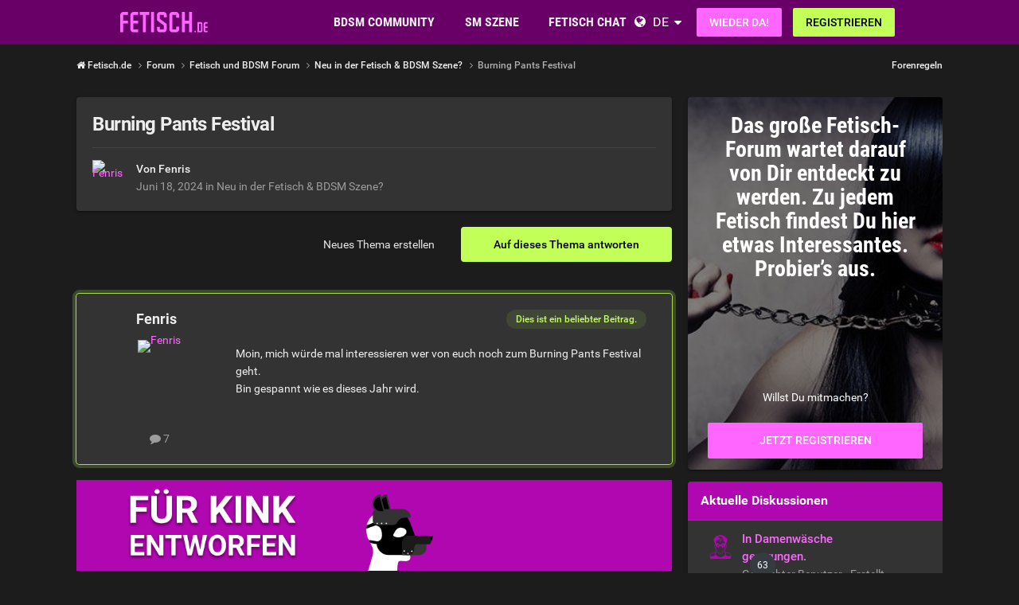

--- FILE ---
content_type: text/html;charset=UTF-8
request_url: https://www.fetisch.de/topic/30624-burning-pants-festival/
body_size: 20107
content:
<!DOCTYPE html><html lang="de" dir="ltr"><head><meta charset="utf-8">
        
		<title>Burning Pants Festival - Neu in der Fetisch &amp; BDSM Szene? - Fetisch.de</title>
		
			<!-- Google Tag Manager -->
<script>(function(w,d,s,l,i){w[l]=w[l]||[];w[l].push({'gtm.start':
new Date().getTime(),event:'gtm.js'});var f=d.getElementsByTagName(s)[0],
j=d.createElement(s),dl=l!='dataLayer'?'&l='+l:'';j.async=true;j.src=
'https://www.googletagmanager.com/gtm.js?id='+i+dl;f.parentNode.insertBefore(j,f);
})(window,document,'script','dataLayer','GTM-T7QBQNVM');</script>
<!-- End Google Tag Manager -->
		
		
		
		

	<meta name="viewport" content="width=device-width, initial-scale=1">


	
	


	<meta name="twitter:card" content="summary">




	
		
			
				<meta property="og:title" content="Burning Pants Festival">
			
		
	

	
		
			
				<meta property="og:type" content="website">
			
		
	

	
		
			
				<meta property="og:url" content="https://www.fetisch.de/topic/30624-burning-pants-festival/">
			
		
	

	
		
			
				<meta name="description" content="Moin, mich würde mal interessieren wer von euch noch zum Burning Pants Festival geht. Bin gespannt wie es dieses Jahr wird.">
			
		
	

	
		
			
				<meta property="og:description" content="Moin, mich würde mal interessieren wer von euch noch zum Burning Pants Festival geht. Bin gespannt wie es dieses Jahr wird.">
			
		
	

	
		
			
				<meta property="og:updated_time" content="2024-06-21T19:52:21Z">
			
		
	

	
		
			
				<meta property="og:site_name" content="Fetisch.de">
			
		
	

	
		
			
				<meta property="og:locale" content="de_DE">
			
		
	


	
		<link rel="canonical" href="https://www.fetisch.de/topic/30624-burning-pants-festival/">
	

	
		<link as="style" rel="preload" href="https://www.fetisch.de/community/applications/core/interface/ckeditor/ckeditor/skins/ips/editor.css?t=P1PF" >
	





<link rel="manifest" href="https://www.fetisch.de/manifest.webmanifest/">
<meta name="msapplication-config" content="https://www.fetisch.de/browserconfig.xml/">
<meta name="msapplication-starturl" content="/">
<meta name="application-name" content="Fetisch.de">
<meta name="apple-mobile-web-app-title" content="Fetisch.de">

	<meta name="theme-color" content="#b71ab7">










<link rel="preload" href="//www.fetisch.de/community/applications/core/interface/font/fontawesome-webfont.woff2?v=4.7.0" as="font" crossorigin="anonymous">

		


	<link rel="preconnect" href="https://fonts.googleapis.com">
	<link rel="preconnect" href="https://fonts.gstatic.com" crossorigin>
	
		<link href="https://fonts.googleapis.com/css2?family=Roboto:wght@300;400;500;600;700&display=swap" rel="stylesheet">
	



	<link rel='stylesheet' href='https://www.fetisch.de/community/uploads/css_built_6/341e4a57816af3ba440d891ca87450ff_framework.css?v=0faf341fd01767755762' media='all'>

	<link rel='stylesheet' href='https://www.fetisch.de/community/uploads/css_built_6/05e81b71abe4f22d6eb8d1a929494829_responsive.css?v=0faf341fd01767755762' media='all'>

	<link rel='stylesheet' href='https://www.fetisch.de/community/uploads/css_built_6/20446cf2d164adcc029377cb04d43d17_flags.css?v=0faf341fd01767755762' media='all'>

	<link rel='stylesheet' href='https://www.fetisch.de/community/uploads/css_built_6/90eb5adf50a8c640f633d47fd7eb1778_core.css?v=0faf341fd01767755762' media='all'>

	<link rel='stylesheet' href='https://www.fetisch.de/community/uploads/css_built_6/5a0da001ccc2200dc5625c3f3934497d_core_responsive.css?v=0faf341fd01767755762' media='all'>

	<link rel='stylesheet' href='https://www.fetisch.de/community/uploads/css_built_6/62e269ced0fdab7e30e026f1d30ae516_forums.css?v=0faf341fd01767755762' media='all'>

	<link rel='stylesheet' href='https://www.fetisch.de/community/uploads/css_built_6/76e62c573090645fb99a15a363d8620e_forums_responsive.css?v=0faf341fd01767755762' media='all'>

	<link rel='stylesheet' href='https://www.fetisch.de/community/uploads/css_built_6/ebdea0c6a7dab6d37900b9190d3ac77b_topics.css?v=0faf341fd01767755762' media='all'>





<link rel='stylesheet' href='https://www.fetisch.de/community/uploads/css_built_6/258adbb6e4f3e83cd3b355f84e3fa002_custom.css?v=0faf341fd01767755762' media='all'>




		
		

	
	
<link rel="shortcut icon" href="/images/logo/favicon.de.ico">
<link rel="apple-touch-icon" sizes="76x76" href="/images/logo/touch-icon-ipad.de.png">
<link rel="apple-touch-icon" sizes="152x152" href="/images/logo/touch-icon-ipad-retina.de.png">
<link rel="apple-touch-icon" sizes="57x57" href="/images/logo/touch-icon-iphone.de.png">
<link rel="apple-touch-icon" sizes="120x120" href="/images/logo/touch-icon-iphone-retina.de.png">

	<link rel="stylesheet" type="text/css" href="/css/runtime?from=ips-forum">
<style type="text/css">
.ipsBreadcrumb .ipsList_inline > li:last-child{opacity:1;}
html[dir="ltr"] #elSearch{margin-right:25px;margin-top:-3px;}
</style></head><body class="ipsApp ipsApp_front ipsJS_none ipsClearfix" data-controller="core.front.core.app"  data-message=""  data-pageapp="forums" data-pagelocation="front" data-pagemodule="forums" data-pagecontroller="topic" data-pageid="30624"   >
  
<div class="df-header df-header-guest">
    <div class="df-container">
        <div class="df-header-brand">
            <a href="/" title="Fetisch.de">
                <span class="df-title">Fetisch.de</span>
            </a>
        </div>

        <ul class="df-header-nav hidden-xs hidden-ss hidden-sm">
            <li class="df-nav-community">
                <a href="#" title="Community" aria-haspopup="true" aria-expanded="false">
                    <i aria-hidden="true" class="df-icon fa fa-group"></i>            <span class="df-title df-title-full">Community</span>
                    <span class="df-title df-title-abbr">Forum</span>
                </a>
                <ul class="df-header-sub">
                          <li><a href="/forum/">BDSM Forum</a></li>
      <li><a href="/magazin/">Fetisch & BDSM Magazin</a></li>
      <li><a href="/events">BDSM Events</a></li>
            <li><a href="/sexstellungen-und-sexuelle-vorlieben">Fetische und sexuelle Vorlieben</a></li>
                </ul>
            </li>

            <li class="df-nav-search">
                <a href="#" title="Suchen" aria-haspopup="true" aria-expanded="false">
                    <i aria-hidden="true" class="df-icon fa fa-search"></i>            <span class="df-title df-title-full">Mitglieder</span>
                    <span class="df-title df-title-abbr">Suche</span>
                </a>
                <ul class="df-header-sub">
                     <li><a href="/locations">Swingerclubs, Kinos & Outdoor</a></li>
                <li><a href="/germany">Deutschland</a></li>
        <li><a href="/germany/berlin/"><i aria-hidden="true" class="fa fa-circle"></i> <span class="text">BDSM in Berlin</span></a></li>
        <li><a href="/germany/hamburg/><i aria-hidden="true" class="fa fa-circle"></i> <span class="text">BDSM in Hamburg</span></a></li>
        <li><a href="/germany/nordrhein-westfalen/"><i aria-hidden="true" class="fa fa-circle"></i> <span class="text">BDSM in NRW</span></a></li>
        <li><a href="/germany/bayern/münchen/"><i aria-hidden="true" class="fa fa-circle"></i> <span class="text">BDSM in München</span></a></li>
        <li><a href="/austria/">Österreich</a></li>
        <li><a href="/switzerland/">Schweiz</a></li>
                </ul>
            </li>

            <li class="df-nav-chat">
                <a href="#" title="Sex Chat" aria-haspopup="true" aria-expanded="false">
                    <i aria-hidden="true" class="df-icon fa fa-comments"></i>            <span class="df-title df-title-full">Fetisch Chat</span>
                    <span class="df-title df-title-abbr">BDSM Chat</span>
                    <span class="n-count n-chat"></span>
                </a>
                <ul class="df-header-sub">
                      <li><a href="/bdsm-chat/">BDSM Chat</a></li>
            <li><a href="/dating/">BDSM Kontakte</a></li>
      <li><a href="/dating/bdsm-date/"><i aria-hidden="true" class="fa fa-circle"></i> <span class="text">BDSM-Date</span></a></li><li><a href="/dating/fetisch-bdsm-clubbesuch/"><i aria-hidden="true" class="fa fa-circle"></i> <span class="text">Fetisch-Treffen & Clubbesuch</span></a></li><li><a href="/dating/femdom-dating/"><i aria-hidden="true" class="fa fa-circle"></i> <span class="text">Dominatrix</span></a></li>  
                </ul>
            </li>
        </ul>

        
        <div class="df-header-actions">
            <i aria-hidden="true" class="fa fa-globe"></i>
            <div class="df-com-dropdown collapsed"><input type="hidden" value="de">
                <span class="content&quot; aria-haspopup=&quot;true&quot; aria-expanded=&quot;false"><a href="https://www.fetisch.de">Deutsch</a></span>
                <i aria-hidden="true" class="fa fa-caret"></i>
                <dl class="collapse">
                    <dd data-value="en"><a href="https://www.fetish.com/">English</a></dd> <dd data-value="de" class="selected"><a href="https://www.fetisch.de/">Deutsch</a></dd>
                </dl>
            </div>
            <a class="btn btn-register btn-primary" href="#modal-login" data-jobs="modal">
                Wieder da!
            </a>
            <a class="btn btn-register btn-secondary" href="#modal-reg" data-jobs="modal">
                Registrieren
            </a>
        </div>
    </div>
</div>

		
        

        

		<a href="#ipsLayout_mainArea" class="ipsHide" title="Go to main content on this page" accesskey="m">Jump to content</a>
		





		
		<main id="ipsLayout_body" class="ipsLayout_container df-content"><div class="panel-tabs hidden visible-xs visible-ss" style="background:##eee;width:100%;height:48px;"></div>
<div id="ipsLayout_contentArea">
				<div id="ipsLayout_contentWrapper">
					
<nav class="ipsBreadcrumb ipsBreadcrumb_top ipsFaded_withHover">
	

	<ul class="ipsList_inline ipsPos_right">
		
		
  <li class="ipsType_light"><a href="https://www.fetisch.de/forum-guidelines/">Forenregeln</a></li>



		
	



  
    
  
    
  
    
  
    
  
    
  

  
    
  
    
      
    
  
    
  
    
  
    
  



  
  


	
	




</ul>


<ul data-role="breadcrumbList">
<li>
  <a href="/">
    <span>
      <i class="fa fa-home"> </i>
      	Fetisch.de
      <i class="fa fa-angle-right"> </i>
    </span>
  </a>
</li>
<li>
			<a title="Forum" href="https://www.fetisch.de/forum/">
  <span> Forum <i class="fa fa-angle-right"></i></span>
</a>
		</li>
		
		
			<li>
				
					<a href="https://www.fetisch.de/forum/1-fetisch-und-bdsm-forum/">
						<span>Fetisch und BDSM Forum <i class="fa fa-angle-right" aria-hidden="true"></i></span>
					</a>
				
			</li>
		
			<li>
				
					<a href="https://www.fetisch.de/forum/25-neu-in-der-fetisch-bdsm-szene/">
						<span>Neu in der Fetisch &amp; BDSM Szene? <i class="fa fa-angle-right" aria-hidden="true"></i></span>
					</a>
				
			</li>
		
			<li>
				
					Burning Pants Festival
				
			</li>
		
	</ul></nav>
					
					<div id="ipsLayout_mainArea">
						
						
						
						

	




						



<div class="ipsPageHeader ipsResponsive_pull ipsBox ipsPadding sm:ipsPadding:half ipsMargin_bottom">
		
	
	<div class="ipsFlex ipsFlex-ai:center ipsFlex-fw:wrap ipsGap:4">
		<div class="ipsFlex-flex:11">
			<h1 class="ipsType_pageTitle ipsContained_container">
				

				
				
					<span class="ipsType_break ipsContained">
						<span>Burning Pants Festival</span>
					</span>
				
			</h1>
			
			
		</div>
		
	</div>
	<hr class="ipsHr">
<div class="ipsPageHeader__meta ipsFlex ipsFlex-jc:between ipsFlex-ai:center ipsFlex-fw:wrap ipsGap:3">
		<div class="ipsFlex-flex:11">
			<div class="ipsPhotoPanel ipsPhotoPanel_mini ipsPhotoPanel_notPhone ipsClearfix">
				


	
<a href="https://www.fetisch.de/p/fenris"  class="ipsUserPhoto ipsUserPhoto_mini" title="Gehe zu Fenris's Profil" >
  <img src="https://img-p.fetisch.de/LGltYWdlLG0sNSwyY2RmN2M5Ziw2ZWZhYTUwMA==/fsk16/C/E/A/3284233-CEA14EF134DF11ACD54C4891C457420E_100_sq.jpg" alt="Fenris" itemprop="image"></a>


				<div>
					<p class="ipsType_reset ipsType_blendLinks">
						<span class="ipsType_normal">
						
							<strong>Von 



  <a href="https://www.fetisch.de/p/fenris"  title="Gehe zu Fenris's Profil" class="ipsType_break" >


Fenris

  
  </a>

</strong><br><span class="ipsType_light"><time datetime='2024-06-18T17:41:34Z' title='18.06.2024 17:41' data-short='1 Ja'>Juni 18, 2024</time> in <a href="https://www.fetisch.de/forum/25-neu-in-der-fetisch-bdsm-szene/">Neu in der Fetisch &amp; BDSM Szene?</a></span>
						
						</span>
					</p>
				</div>
			</div>
		</div>
		
			<div class="ipsFlex-flex:01 ipsResponsive_hidePhone">
				<div class="ipsShareLinks">
					
						


					
					
                    

					



					

				</div>
			</div>
					
	</div>
	
	
</div>








<div class="ipsClearfix">
	<ul class="ipsToolList ipsToolList_horizontal ipsClearfix ipsSpacer_both ">
		
			<li class="ipsToolList_primaryAction">
				<span data-controller="forums.front.topic.reply">
					
						<a href="#replyForm" rel="nofollow" class="ipsButton ipsButton_important ipsButton_medium ipsButton_fullWidth" data-action="replyToTopic">Auf dieses Thema antworten</a>
					
				</span>
			</li>
		
		
			<li class="ipsResponsive_hidePhone">
				
					<a href="https://www.fetisch.de/forum/25-neu-in-der-fetisch-bdsm-szene/?do=add" rel="nofollow" class="ipsButton ipsButton_link ipsButton_medium ipsButton_fullWidth" title="Neues Thema in diesem Forum erstellen">Neues Thema erstellen</a>
				
			</li>
		
		
	</ul>
</div>

<div id="comments" data-controller="core.front.core.commentFeed,forums.front.topic.view, core.front.core.ignoredComments" data-autopoll data-baseurl="https://www.fetisch.de/topic/30624-burning-pants-festival/" data-lastpage data-feedid="topic-30624" class="cTopic ipsClear ipsSpacer_top">
	
			
	

	

<div data-controller='core.front.core.recommendedComments' data-url='https://www.fetisch.de/topic/30624-burning-pants-festival/?recommended=comments' class='ipsRecommendedComments ipsHide'>
	<div data-role="recommendedComments">
		<h2 class='ipsType_sectionHead ipsType_large ipsType_bold ipsMargin_bottom'>Empfohlener Beitrag</h2>
		
	</div>
</div>
	
	<div id="elPostFeed" data-role="commentFeed" data-controller="core.front.core.moderation" >
		<form action="https://www.fetisch.de/topic/30624-burning-pants-festival/?csrfKey=bafd0554b6abf431fa1fd042bb9a42b3&amp;do=multimodComment" method="post" data-ipspageaction data-role="moderationTools">
			
			
				

					

					
					



<a id="findComment-302782"></a>
<a id="comment-302782"></a>
<article  id="elComment_302782" class="cPost ipsBox ipsResponsive_pull  ipsComment ipsComment_popular ipsComment_parent ipsClearfix ipsClear ipsColumns ipsColumns_noSpacing ipsColumns_collapsePhone    ">
	

	
		<div class="ipsResponsive_showPhone ipsComment_badges">
			<ul class="ipsList_reset ipsFlex ipsFlex-fw:wrap ipsGap:2 ipsGap_row:1">
				
				
				
				
					<li><strong class="ipsBadge ipsBadge_large ipsBadge_popular">Dies ist ein beliebter Beitrag.</strong></li>
				
			</ul>
</div>
	

	<div class="cAuthorPane_mobile ipsResponsive_showPhone">
		<div class="cAuthorPane_photo">
			<div class="cAuthorPane_photoWrap">
				


	
<a href="https://www.fetisch.de/p/fenris"  class="ipsUserPhoto ipsUserPhoto_large" title="Gehe zu Fenris's Profil" >
  <img src="https://img-p.fetisch.de/LGltYWdlLG0sNSwyY2RmN2M5Ziw2ZWZhYTUwMA==/fsk16/C/E/A/3284233-CEA14EF134DF11ACD54C4891C457420E_100_sq.jpg" alt="Fenris" itemprop="image"></a>


				
				
			</div>
		</div>
		<div class="cAuthorPane_content">
			<h3 class="ipsType_sectionHead cAuthorPane_author ipsType_break ipsType_blendLinks ipsFlex ipsFlex-ai:center">
  



  
    
      <a href='https://www.fetisch.de/p/fenris' data-ipsHover data-ipsHover-width='370' data-ipsHover-target='https://www.fetisch.de/profile/3284233-Fenris/?do=hovercard&amp;referrer=https%253A%252F%252Fwww.fetisch.de%252Ftopic%252F30624-burning-pants-festival%252F' title="Gehe zu Fenris's Profil" class="ipsType_break">
    
      Fenris
    
      </a>
    
  


</h3>
			<div class="ipsType_light ipsType_reset">
			    <a href="https://www.fetisch.de/topic/30624-burning-pants-festival/#findComment-302782" rel="nofollow" class="ipsType_blendLinks">Geschrieben <time datetime='2024-06-18T17:41:34Z' title='18.06.2024 17:41' data-short='1 Ja'>Juni 18, 2024</time></a>
				
			</div>
		</div>
	</div>
	<aside class="ipsComment_author cAuthorPane ipsColumn ipsColumn_medium ipsResponsive_hidePhone"><h3 class="ipsType_sectionHead cAuthorPane_author ipsType_blendLinks ipsType_break">
<strong>



  
    
      <a href='https://www.fetisch.de/p/fenris' data-ipsHover data-ipsHover-width='370' data-ipsHover-target='https://www.fetisch.de/profile/3284233-Fenris/?do=hovercard&amp;referrer=https%253A%252F%252Fwww.fetisch.de%252Ftopic%252F30624-burning-pants-festival%252F' title="Gehe zu Fenris's Profil" class="ipsType_break">
    
      Fenris
    
      </a>
    
  

</strong>
			
		</h3>
		<ul class="cAuthorPane_info ipsList_reset">
<li data-role="photo" class="cAuthorPane_photo">
				<div class="cAuthorPane_photoWrap">
					


	
<a href="https://www.fetisch.de/p/fenris"  class="ipsUserPhoto ipsUserPhoto_large" title="Gehe zu Fenris's Profil" >
  <img src="https://img-p.fetisch.de/LGltYWdlLG0sNSwyY2RmN2M5Ziw2ZWZhYTUwMA==/fsk16/C/E/A/3284233-CEA14EF134DF11ACD54C4891C457420E_100_sq.jpg" alt="Fenris" itemprop="image"></a>


					
					
				</div>
			</li>
			
				
				
			
			
				<li data-role="stats" class="ipsMargin_top">
					<ul class="ipsList_reset ipsType_light ipsFlex ipsFlex-ai:center ipsFlex-jc:center ipsGap_row:2 cAuthorPane_stats">
<li>
							
								
	<i class="fa fa-comment"></i> 7

							
						</li>
						
					</ul>
</li>
			
			
				

			
		</ul></aside><div class="ipsColumn ipsColumn_fluid ipsMargin:none">
		

<div id="comment-302782_wrap" data-controller="core.front.core.comment" data-commentapp="forums" data-commenttype="forums" data-commentid="302782" data-quotedata="{&quot;userid&quot;:3284233,&quot;username&quot;:&quot;Fenris&quot;,&quot;timestamp&quot;:1718732494,&quot;contentapp&quot;:&quot;forums&quot;,&quot;contenttype&quot;:&quot;forums&quot;,&quot;contentid&quot;:30624,&quot;contentclass&quot;:&quot;forums_Topic&quot;,&quot;contentcommentid&quot;:302782}" class="ipsComment_content ipsType_medium">

	<div class="ipsComment_meta ipsType_light ipsFlex ipsFlex-ai:center ipsFlex-jc:between ipsFlex-fd:row-reverse">
		<div class="ipsType_light ipsType_reset ipsType_blendLinks ipsComment_toolWrap">
			<div class="ipsResponsive_hidePhone ipsComment_badges">
				<ul class="ipsList_reset ipsFlex ipsFlex-jc:end ipsFlex-fw:wrap ipsGap:2 ipsGap_row:1">
					
					
					
					
					
						<li><strong class="ipsBadge ipsBadge_large ipsBadge_popular">Dies ist ein beliebter Beitrag.</strong></li>
					
				</ul>
</div>
			<ul class="ipsList_reset ipsComment_tools">
<li>
					<a href="#elControls_302782_menu" class="ipsComment_ellipsis" id="elControls_302782" title="Mehr Optionen..." data-ipsmenu data-ipsmenu-appendto="#comment-302782_wrap"><i class="fa fa-ellipsis-h"></i></a>
					<ul id="elControls_302782_menu" class="ipsMenu ipsMenu_narrow ipsHide">
						
						
                        
						
						
						
							
								
							
							
							
							
							
							
						
					</ul>
</li>
				
			</ul>
</div>

		<div class="ipsType_reset ipsResponsive_hidePhone">
		   
			
			<span class="ipsResponsive_hidePhone">
				
				
			</span>
		</div>
	</div>

	

    

	<div class="cPost_contentWrap">
		
		<div data-role="commentContent" class="ipsType_normal ipsType_richText ipsPadding_bottom ipsContained" data-controller="core.front.core.lightboxedImages">
			Moin, mich würde mal interessieren wer von euch noch zum Burning Pants Festival geht. <br />
Bin gespannt wie es dieses Jahr wird.

			
		</div>

		
			
		

		
	</div>

	
    
</div>

	</div>
</article>

					
					
						

<div class='ips803c3e02d31 ipsSpacer_both ipsSpacer_half'>
	<ul class='ipsList_inline ipsType_center ipsList_reset ipsList_noSpacing'>
		
		<li class='ips803c3e02d31_large ipsResponsive_showDesktop ipsResponsive_inlineBlock ipsAreaBackground_light'>
			
				<a href='https://www.fetisch.de/community/index.php?app=core&amp;module=system&amp;controller=redirect&amp;do=advertisement&amp;ad=2&amp;key=3a87ad2d5b238cf1b9765c49ec1b7dc13a769db3c0c8e5b4fc69fe5a44aba387'  rel='nofollow noopener'>
			
				<img src='https://www.fetisch.de/community/uploads/monthly_2021_11/fetish_forum_banner_1052x160_GE.gif.1e391803aabd666e1e814c711c7cfa06.gif' alt="advertisement_alt" class='ipsImage ipsContained'>
			
				</a>
			
		</li>
		
		<li class='ips803c3e02d31_medium ipsResponsive_showTablet ipsResponsive_inlineBlock ipsAreaBackground_light'>
			
				<a href='https://www.fetisch.de/community/index.php?app=core&amp;module=system&amp;controller=redirect&amp;do=advertisement&amp;ad=2&amp;key=3a87ad2d5b238cf1b9765c49ec1b7dc13a769db3c0c8e5b4fc69fe5a44aba387'  rel='nofollow noopener'>
			
				<img src='https://www.fetisch.de/community/uploads/monthly_2021_11/fetish_forum_banners_800x160_GE.gif.3ee4ade0dbd021ff7e4e5f3f744b5370.gif' alt="advertisement_alt" class='ipsImage ipsContained'>
			
				</a>
			
		</li>

		<li class='ips803c3e02d31_small ipsResponsive_showPhone ipsResponsive_inlineBlock ipsAreaBackground_light'>
			
				<a href='https://www.fetisch.de/community/index.php?app=core&amp;module=system&amp;controller=redirect&amp;do=advertisement&amp;ad=2&amp;key=3a87ad2d5b238cf1b9765c49ec1b7dc13a769db3c0c8e5b4fc69fe5a44aba387'  rel='nofollow noopener'>
			
				<img src='https://www.fetisch.de/community/uploads/monthly_2021_11/spaceship_signup_320x50_ge.gif.4fd152765c8cc66df218e640297f4df0.gif' alt="advertisement_alt" class='ipsImage ipsContained'>
			
				</a>
			
		</li>
		
	</ul>
	
</div>

					
					
				

					

					
					



<a id="findComment-302822"></a>
<a id="comment-302822"></a>
<article  id="elComment_302822" class="cPost ipsBox ipsResponsive_pull  ipsComment  ipsComment_parent ipsClearfix ipsClear ipsColumns ipsColumns_noSpacing ipsColumns_collapsePhone    ">
	

	

	<div class="cAuthorPane_mobile ipsResponsive_showPhone">
		<div class="cAuthorPane_photo">
			<div class="cAuthorPane_photoWrap">
				


	
  <span  class="ipsUserPhoto ipsUserPhoto_large" title="Gehe zu Mü****'s Profil" rel=nofollow>
  <img src="https://img-p.fetisch.de/LGltYWdlLG0sNSwwZmY5ZGZkNyw2ZWZhYTUwMA==/fsk16/F/6/9/388558-F699B047B9AAC4AC57B372D203F79922_100_sq.jpg" alt="Mü****" itemprop="image"></span>


				
				
			</div>
		</div>
		<div class="cAuthorPane_content">
			<h3 class="ipsType_sectionHead cAuthorPane_author ipsType_break ipsType_blendLinks ipsFlex ipsFlex-ai:center">
  



  
    
      Mü****
    
  


</h3>
			<div class="ipsType_light ipsType_reset">
			    <a href="https://www.fetisch.de/topic/30624-burning-pants-festival/#findComment-302822" rel="nofollow" class="ipsType_blendLinks">Geschrieben <time datetime='2024-06-18T19:20:10Z' title='18.06.2024 19:20' data-short='1 Ja'>Juni 18, 2024</time></a>
				
			</div>
		</div>
	</div>
	<aside class="ipsComment_author cAuthorPane ipsColumn ipsColumn_medium ipsResponsive_hidePhone"><h3 class="ipsType_sectionHead cAuthorPane_author ipsType_blendLinks ipsType_break">
<strong>



  
    
      Mü****
    
  

</strong>
			
		</h3>
		<ul class="cAuthorPane_info ipsList_reset">
<li data-role="photo" class="cAuthorPane_photo">
				<div class="cAuthorPane_photoWrap">
					


	
  <span  class="ipsUserPhoto ipsUserPhoto_large" title="Gehe zu Mü****'s Profil" rel=nofollow>
  <img src="https://img-p.fetisch.de/LGltYWdlLG0sNSwwZmY5ZGZkNyw2ZWZhYTUwMA==/fsk16/F/6/9/388558-F699B047B9AAC4AC57B372D203F79922_100_sq.jpg" alt="Mü****" itemprop="image"></span>


					
					
				</div>
			</li>
			
				
				
			
			
				<li data-role="stats" class="ipsMargin_top">
					<ul class="ipsList_reset ipsType_light ipsFlex ipsFlex-ai:center ipsFlex-jc:center ipsGap_row:2 cAuthorPane_stats">
<li>
							
								
	<i class="fa fa-comment"></i> 418

							
						</li>
						
					</ul>
</li>
			
			
				

			
		</ul></aside><div class="ipsColumn ipsColumn_fluid ipsMargin:none">
		

<div id="comment-302822_wrap" data-controller="core.front.core.comment" data-commentapp="forums" data-commenttype="forums" data-commentid="302822" data-quotedata="{&quot;userid&quot;:388558,&quot;username&quot;:&quot;M\u00fc****&quot;,&quot;timestamp&quot;:1718738410,&quot;contentapp&quot;:&quot;forums&quot;,&quot;contenttype&quot;:&quot;forums&quot;,&quot;contentid&quot;:30624,&quot;contentclass&quot;:&quot;forums_Topic&quot;,&quot;contentcommentid&quot;:302822}" class="ipsComment_content ipsType_medium">

	<div class="ipsComment_meta ipsType_light ipsFlex ipsFlex-ai:center ipsFlex-jc:between ipsFlex-fd:row-reverse">
		<div class="ipsType_light ipsType_reset ipsType_blendLinks ipsComment_toolWrap">
			<div class="ipsResponsive_hidePhone ipsComment_badges">
				<ul class="ipsList_reset ipsFlex ipsFlex-jc:end ipsFlex-fw:wrap ipsGap:2 ipsGap_row:1">
					
					
					
					
					
				</ul>
</div>
			<ul class="ipsList_reset ipsComment_tools">
<li>
					<a href="#elControls_302822_menu" class="ipsComment_ellipsis" id="elControls_302822" title="Mehr Optionen..." data-ipsmenu data-ipsmenu-appendto="#comment-302822_wrap"><i class="fa fa-ellipsis-h"></i></a>
					<ul id="elControls_302822_menu" class="ipsMenu ipsMenu_narrow ipsHide">
						
						
                        
						
						
						
							
								
							
							
							
							
							
							
						
					</ul>
</li>
				
			</ul>
</div>

		<div class="ipsType_reset ipsResponsive_hidePhone">
		   
			
			<span class="ipsResponsive_hidePhone">
				
				
			</span>
		</div>
	</div>

	

    

	<div class="cPost_contentWrap">
		
		<div data-role="commentContent" class="ipsType_normal ipsType_richText ipsPadding_bottom ipsContained" data-controller="core.front.core.lightboxedImages">
			Wosndes, brennende Hosen?<br /><br />
Erzähl doch mal ein bißchen...

			
		</div>

		
			
		

		
			

		
	</div>

	
    
</div>

	</div>
</article>

					
					
					
				

					

					
					



<a id="findComment-302823"></a>
<a id="comment-302823"></a>
<article  id="elComment_302823" class="cPost ipsBox ipsResponsive_pull  ipsComment  ipsComment_parent ipsClearfix ipsClear ipsColumns ipsColumns_noSpacing ipsColumns_collapsePhone    ">
	

	

	<div class="cAuthorPane_mobile ipsResponsive_showPhone">
		<div class="cAuthorPane_photo">
			<div class="cAuthorPane_photoWrap">
				


	
  <span  class="ipsUserPhoto ipsUserPhoto_large" title="Gehe zu daisy-gaga's Profil" rel=nofollow>
  <img src="https://img-p.fetisch.de/LGltYWdlLHR2LDUsZjU0NmU3NmUsNmVmYWE1MDA=/fsk16/E/4/9/1233378-E49CEB5C4EB1E7355314A1F651904FEF_100_sq.jpg" alt="daisy-gaga" itemprop="image"></span>


				
				
			</div>
		</div>
		<div class="cAuthorPane_content">
			<h3 class="ipsType_sectionHead cAuthorPane_author ipsType_break ipsType_blendLinks ipsFlex ipsFlex-ai:center">
  



  
    
      daisy-gaga
    
  


</h3>
			<div class="ipsType_light ipsType_reset">
			    <a href="https://www.fetisch.de/topic/30624-burning-pants-festival/#findComment-302823" rel="nofollow" class="ipsType_blendLinks">Geschrieben <time datetime='2024-06-18T19:22:08Z' title='18.06.2024 19:22' data-short='1 Ja'>Juni 18, 2024</time></a>
				
			</div>
		</div>
	</div>
	<aside class="ipsComment_author cAuthorPane ipsColumn ipsColumn_medium ipsResponsive_hidePhone"><h3 class="ipsType_sectionHead cAuthorPane_author ipsType_blendLinks ipsType_break">
<strong>



  
    
      daisy-gaga
    
  

</strong>
			
		</h3>
		<ul class="cAuthorPane_info ipsList_reset">
<li data-role="photo" class="cAuthorPane_photo">
				<div class="cAuthorPane_photoWrap">
					


	
  <span  class="ipsUserPhoto ipsUserPhoto_large" title="Gehe zu daisy-gaga's Profil" rel=nofollow>
  <img src="https://img-p.fetisch.de/LGltYWdlLHR2LDUsZjU0NmU3NmUsNmVmYWE1MDA=/fsk16/E/4/9/1233378-E49CEB5C4EB1E7355314A1F651904FEF_100_sq.jpg" alt="daisy-gaga" itemprop="image"></span>


					
					
				</div>
			</li>
			
				
				
			
			
				<li data-role="stats" class="ipsMargin_top">
					<ul class="ipsList_reset ipsType_light ipsFlex ipsFlex-ai:center ipsFlex-jc:center ipsGap_row:2 cAuthorPane_stats">
<li>
							
								
	<i class="fa fa-comment"></i> 2,6k

							
						</li>
						
					</ul>
</li>
			
			
				

			
		</ul></aside><div class="ipsColumn ipsColumn_fluid ipsMargin:none">
		

<div id="comment-302823_wrap" data-controller="core.front.core.comment" data-commentapp="forums" data-commenttype="forums" data-commentid="302823" data-quotedata="{&quot;userid&quot;:1233378,&quot;username&quot;:&quot;daisy-gaga&quot;,&quot;timestamp&quot;:1718738528,&quot;contentapp&quot;:&quot;forums&quot;,&quot;contenttype&quot;:&quot;forums&quot;,&quot;contentid&quot;:30624,&quot;contentclass&quot;:&quot;forums_Topic&quot;,&quot;contentcommentid&quot;:302823}" class="ipsComment_content ipsType_medium">

	<div class="ipsComment_meta ipsType_light ipsFlex ipsFlex-ai:center ipsFlex-jc:between ipsFlex-fd:row-reverse">
		<div class="ipsType_light ipsType_reset ipsType_blendLinks ipsComment_toolWrap">
			<div class="ipsResponsive_hidePhone ipsComment_badges">
				<ul class="ipsList_reset ipsFlex ipsFlex-jc:end ipsFlex-fw:wrap ipsGap:2 ipsGap_row:1">
					
					
					
					
					
				</ul>
</div>
			<ul class="ipsList_reset ipsComment_tools">
<li>
					<a href="#elControls_302823_menu" class="ipsComment_ellipsis" id="elControls_302823" title="Mehr Optionen..." data-ipsmenu data-ipsmenu-appendto="#comment-302823_wrap"><i class="fa fa-ellipsis-h"></i></a>
					<ul id="elControls_302823_menu" class="ipsMenu ipsMenu_narrow ipsHide">
						
						
                        
						
						
						
							
								
							
							
							
							
							
							
						
					</ul>
</li>
				
			</ul>
</div>

		<div class="ipsType_reset ipsResponsive_hidePhone">
		   
			
			<span class="ipsResponsive_hidePhone">
				
				
			</span>
		</div>
	</div>

	

    

	<div class="cPost_contentWrap">
		
		<div data-role="commentContent" class="ipsType_normal ipsType_richText ipsPadding_bottom ipsContained" data-controller="core.front.core.lightboxedImages">
			Kannte ich noch gar nicht. Klingt aber spannend. Bin dann aber leider auf einer Betriebsfeier. 

			
		</div>

		
			
		

		
			

		
	</div>

	
    
</div>

	</div>
</article>

					
					
					
				

					

					
					



<a id="findComment-302825"></a>
<a id="comment-302825"></a>
<article  id="elComment_302825" class="cPost ipsBox ipsResponsive_pull  ipsComment ipsComment_popular ipsComment_parent ipsClearfix ipsClear ipsColumns ipsColumns_noSpacing ipsColumns_collapsePhone    ">
	

	
		<div class="ipsResponsive_showPhone ipsComment_badges">
			<ul class="ipsList_reset ipsFlex ipsFlex-fw:wrap ipsGap:2 ipsGap_row:1">
				
				
				
				
					<li><strong class="ipsBadge ipsBadge_large ipsBadge_popular">Dies ist ein beliebter Beitrag.</strong></li>
				
			</ul>
</div>
	

	<div class="cAuthorPane_mobile ipsResponsive_showPhone">
		<div class="cAuthorPane_photo">
			<div class="cAuthorPane_photoWrap">
				


	
  <span  class="ipsUserPhoto ipsUserPhoto_large" title="Gehe zu Al****'s Profil" rel=nofollow>
  <img src="https://img-p.fetisch.de/LGltYWdlLHcsNSxhNWE3MmUxYyw2ZWZhYTUwMA==/fsk16/A/3/5/653244-A35D50F4B630521A04F9BC64BF05DAAF_100_sq.jpg" alt="Al****" itemprop="image"></span>


				
				
			</div>
		</div>
		<div class="cAuthorPane_content">
			<h3 class="ipsType_sectionHead cAuthorPane_author ipsType_break ipsType_blendLinks ipsFlex ipsFlex-ai:center">
  



  
    
      Al****
    
  


</h3>
			<div class="ipsType_light ipsType_reset">
			    <a href="https://www.fetisch.de/topic/30624-burning-pants-festival/#findComment-302825" rel="nofollow" class="ipsType_blendLinks">Geschrieben <time datetime='2024-06-18T19:29:14Z' title='18.06.2024 19:29' data-short='1 Ja'>Juni 18, 2024</time></a>
				
			</div>
		</div>
	</div>
	<aside class="ipsComment_author cAuthorPane ipsColumn ipsColumn_medium ipsResponsive_hidePhone"><h3 class="ipsType_sectionHead cAuthorPane_author ipsType_blendLinks ipsType_break">
<strong>



  
    
      Al****
    
  

</strong>
			
		</h3>
		<ul class="cAuthorPane_info ipsList_reset">
<li data-role="photo" class="cAuthorPane_photo">
				<div class="cAuthorPane_photoWrap">
					


	
  <span  class="ipsUserPhoto ipsUserPhoto_large" title="Gehe zu Al****'s Profil" rel=nofollow>
  <img src="https://img-p.fetisch.de/LGltYWdlLHcsNSxhNWE3MmUxYyw2ZWZhYTUwMA==/fsk16/A/3/5/653244-A35D50F4B630521A04F9BC64BF05DAAF_100_sq.jpg" alt="Al****" itemprop="image"></span>


					
					
				</div>
			</li>
			
				
				
			
			
				<li data-role="stats" class="ipsMargin_top">
					<ul class="ipsList_reset ipsType_light ipsFlex ipsFlex-ai:center ipsFlex-jc:center ipsGap_row:2 cAuthorPane_stats">
<li>
							
								
	<i class="fa fa-comment"></i> 3,8k

							
						</li>
						
					</ul>
</li>
			
			
				

			
		</ul></aside><div class="ipsColumn ipsColumn_fluid ipsMargin:none">
		

<div id="comment-302825_wrap" data-controller="core.front.core.comment" data-commentapp="forums" data-commenttype="forums" data-commentid="302825" data-quotedata="{&quot;userid&quot;:653244,&quot;username&quot;:&quot;Al****&quot;,&quot;timestamp&quot;:1718738954,&quot;contentapp&quot;:&quot;forums&quot;,&quot;contenttype&quot;:&quot;forums&quot;,&quot;contentid&quot;:30624,&quot;contentclass&quot;:&quot;forums_Topic&quot;,&quot;contentcommentid&quot;:302825}" class="ipsComment_content ipsType_medium">

	<div class="ipsComment_meta ipsType_light ipsFlex ipsFlex-ai:center ipsFlex-jc:between ipsFlex-fd:row-reverse">
		<div class="ipsType_light ipsType_reset ipsType_blendLinks ipsComment_toolWrap">
			<div class="ipsResponsive_hidePhone ipsComment_badges">
				<ul class="ipsList_reset ipsFlex ipsFlex-jc:end ipsFlex-fw:wrap ipsGap:2 ipsGap_row:1">
					
					
					
					
					
						<li><strong class="ipsBadge ipsBadge_large ipsBadge_popular">Dies ist ein beliebter Beitrag.</strong></li>
					
				</ul>
</div>
			<ul class="ipsList_reset ipsComment_tools">
<li>
					<a href="#elControls_302825_menu" class="ipsComment_ellipsis" id="elControls_302825" title="Mehr Optionen..." data-ipsmenu data-ipsmenu-appendto="#comment-302825_wrap"><i class="fa fa-ellipsis-h"></i></a>
					<ul id="elControls_302825_menu" class="ipsMenu ipsMenu_narrow ipsHide">
						
						
                        
						
						
						
							
								
							
							
							
							
							
							
						
					</ul>
</li>
				
			</ul>
</div>

		<div class="ipsType_reset ipsResponsive_hidePhone">
		   
			
			<span class="ipsResponsive_hidePhone">
				
				
			</span>
		</div>
	</div>

	

    

	<div class="cPost_contentWrap">
		
		<div data-role="commentContent" class="ipsType_normal ipsType_richText ipsPadding_bottom ipsContained" data-controller="core.front.core.lightboxedImages">
			Darf man auch die Hosen vom ex verbrennen <span class="ipsEmoji">👀</span> ich hab auch noch ein paar Nagel neue Schuhe... Hat er nicht mal anprobiert... 

			
		</div>

		
			
		

		
	</div>

	
    
</div>

	</div>
</article>

					
					
					
				

					

					
					



<a id="findComment-302849"></a>
<a id="comment-302849"></a>
<article  id="elComment_302849" class="cPost ipsBox ipsResponsive_pull  ipsComment ipsComment_popular ipsComment_parent ipsClearfix ipsClear ipsColumns ipsColumns_noSpacing ipsColumns_collapsePhone    ">
	

	
		<div class="ipsResponsive_showPhone ipsComment_badges">
			<ul class="ipsList_reset ipsFlex ipsFlex-fw:wrap ipsGap:2 ipsGap_row:1">
				
				
				
				
					<li><strong class="ipsBadge ipsBadge_large ipsBadge_popular">Dies ist ein beliebter Beitrag.</strong></li>
				
			</ul>
</div>
	

	<div class="cAuthorPane_mobile ipsResponsive_showPhone">
		<div class="cAuthorPane_photo">
			<div class="cAuthorPane_photoWrap">
				


	
<a href="https://www.fetisch.de/p/fenris"  class="ipsUserPhoto ipsUserPhoto_large" title="Gehe zu Fenris's Profil" >
  <img src="https://img-p.fetisch.de/LGltYWdlLG0sNSwyY2RmN2M5Ziw2ZWZhYTUwMA==/fsk16/C/E/A/3284233-CEA14EF134DF11ACD54C4891C457420E_100_sq.jpg" alt="Fenris" itemprop="image"></a>


				
				
			</div>
		</div>
		<div class="cAuthorPane_content">
			<h3 class="ipsType_sectionHead cAuthorPane_author ipsType_break ipsType_blendLinks ipsFlex ipsFlex-ai:center">
  



  
    
      <a href='https://www.fetisch.de/p/fenris' data-ipsHover data-ipsHover-width='370' data-ipsHover-target='https://www.fetisch.de/profile/3284233-Fenris/?do=hovercard&amp;referrer=https%253A%252F%252Fwww.fetisch.de%252Ftopic%252F30624-burning-pants-festival%252F' title="Gehe zu Fenris's Profil" class="ipsType_break">
    
      Fenris
    
      </a>
    
  


</h3>
			<div class="ipsType_light ipsType_reset">
			    <a href="https://www.fetisch.de/topic/30624-burning-pants-festival/#findComment-302849" rel="nofollow" class="ipsType_blendLinks">Geschrieben <time datetime='2024-06-18T20:45:37Z' title='18.06.2024 20:45' data-short='1 Ja'>Juni 18, 2024</time></a>
				
			</div>
		</div>
	</div>
	<aside class="ipsComment_author cAuthorPane ipsColumn ipsColumn_medium ipsResponsive_hidePhone"><h3 class="ipsType_sectionHead cAuthorPane_author ipsType_blendLinks ipsType_break">
<strong>



  
    
      <a href='https://www.fetisch.de/p/fenris' data-ipsHover data-ipsHover-width='370' data-ipsHover-target='https://www.fetisch.de/profile/3284233-Fenris/?do=hovercard&amp;referrer=https%253A%252F%252Fwww.fetisch.de%252Ftopic%252F30624-burning-pants-festival%252F' title="Gehe zu Fenris's Profil" class="ipsType_break">
    
      Fenris
    
      </a>
    
  

</strong>
			
		</h3>
		<ul class="cAuthorPane_info ipsList_reset">
<li data-role="photo" class="cAuthorPane_photo">
				<div class="cAuthorPane_photoWrap">
					


	
<a href="https://www.fetisch.de/p/fenris"  class="ipsUserPhoto ipsUserPhoto_large" title="Gehe zu Fenris's Profil" >
  <img src="https://img-p.fetisch.de/LGltYWdlLG0sNSwyY2RmN2M5Ziw2ZWZhYTUwMA==/fsk16/C/E/A/3284233-CEA14EF134DF11ACD54C4891C457420E_100_sq.jpg" alt="Fenris" itemprop="image"></a>


					
					
				</div>
			</li>
			
				
				
			
			
				<li data-role="stats" class="ipsMargin_top">
					<ul class="ipsList_reset ipsType_light ipsFlex ipsFlex-ai:center ipsFlex-jc:center ipsGap_row:2 cAuthorPane_stats">
<li>
							
								
	<i class="fa fa-comment"></i> 7

							
						</li>
						
					</ul>
</li>
			
			
				

			
		</ul></aside><div class="ipsColumn ipsColumn_fluid ipsMargin:none">
		

<div id="comment-302849_wrap" data-controller="core.front.core.comment" data-commentapp="forums" data-commenttype="forums" data-commentid="302849" data-quotedata="{&quot;userid&quot;:3284233,&quot;username&quot;:&quot;Fenris&quot;,&quot;timestamp&quot;:1718743537,&quot;contentapp&quot;:&quot;forums&quot;,&quot;contenttype&quot;:&quot;forums&quot;,&quot;contentid&quot;:30624,&quot;contentclass&quot;:&quot;forums_Topic&quot;,&quot;contentcommentid&quot;:302849}" class="ipsComment_content ipsType_medium">

	<div class="ipsComment_meta ipsType_light ipsFlex ipsFlex-ai:center ipsFlex-jc:between ipsFlex-fd:row-reverse">
		<div class="ipsType_light ipsType_reset ipsType_blendLinks ipsComment_toolWrap">
			<div class="ipsResponsive_hidePhone ipsComment_badges">
				<ul class="ipsList_reset ipsFlex ipsFlex-jc:end ipsFlex-fw:wrap ipsGap:2 ipsGap_row:1">
					
						<li><strong class="ipsBadge ipsBadge_large ipsComment_authorBadge">Autor</strong></li>
					
					
					
					
					
						<li><strong class="ipsBadge ipsBadge_large ipsBadge_popular">Dies ist ein beliebter Beitrag.</strong></li>
					
				</ul>
</div>
			<ul class="ipsList_reset ipsComment_tools">
<li>
					<a href="#elControls_302849_menu" class="ipsComment_ellipsis" id="elControls_302849" title="Mehr Optionen..." data-ipsmenu data-ipsmenu-appendto="#comment-302849_wrap"><i class="fa fa-ellipsis-h"></i></a>
					<ul id="elControls_302849_menu" class="ipsMenu ipsMenu_narrow ipsHide">
						
						
                        
						
						
						
							
								
							
							
							
							
							
							
						
					</ul>
</li>
				
			</ul>
</div>

		<div class="ipsType_reset ipsResponsive_hidePhone">
		   
			
			<span class="ipsResponsive_hidePhone">
				
				
			</span>
		</div>
	</div>

	

    

	<div class="cPost_contentWrap">
		
		<div data-role="commentContent" class="ipsType_normal ipsType_richText ipsPadding_bottom ipsContained" data-controller="core.front.core.lightboxedImages">
			https://www.burning-pants.de/

			
		</div>

		
			
		

		
	</div>

	
    
</div>

	</div>
</article>

					
					
					
				

					

					
					



<a id="findComment-302850"></a>
<a id="comment-302850"></a>
<article  id="elComment_302850" class="cPost ipsBox ipsResponsive_pull  ipsComment  ipsComment_parent ipsClearfix ipsClear ipsColumns ipsColumns_noSpacing ipsColumns_collapsePhone    ">
	

	

	<div class="cAuthorPane_mobile ipsResponsive_showPhone">
		<div class="cAuthorPane_photo">
			<div class="cAuthorPane_photoWrap">
				


	
<a href="https://www.fetisch.de/p/fenris"  class="ipsUserPhoto ipsUserPhoto_large" title="Gehe zu Fenris's Profil" >
  <img src="https://img-p.fetisch.de/LGltYWdlLG0sNSwyY2RmN2M5Ziw2ZWZhYTUwMA==/fsk16/C/E/A/3284233-CEA14EF134DF11ACD54C4891C457420E_100_sq.jpg" alt="Fenris" itemprop="image"></a>


				
				
			</div>
		</div>
		<div class="cAuthorPane_content">
			<h3 class="ipsType_sectionHead cAuthorPane_author ipsType_break ipsType_blendLinks ipsFlex ipsFlex-ai:center">
  



  
    
      <a href='https://www.fetisch.de/p/fenris' data-ipsHover data-ipsHover-width='370' data-ipsHover-target='https://www.fetisch.de/profile/3284233-Fenris/?do=hovercard&amp;referrer=https%253A%252F%252Fwww.fetisch.de%252Ftopic%252F30624-burning-pants-festival%252F' title="Gehe zu Fenris's Profil" class="ipsType_break">
    
      Fenris
    
      </a>
    
  


</h3>
			<div class="ipsType_light ipsType_reset">
			    <a href="https://www.fetisch.de/topic/30624-burning-pants-festival/#findComment-302850" rel="nofollow" class="ipsType_blendLinks">Geschrieben <time datetime='2024-06-18T20:48:08Z' title='18.06.2024 20:48' data-short='1 Ja'>Juni 18, 2024</time></a>
				
			</div>
		</div>
	</div>
	<aside class="ipsComment_author cAuthorPane ipsColumn ipsColumn_medium ipsResponsive_hidePhone"><h3 class="ipsType_sectionHead cAuthorPane_author ipsType_blendLinks ipsType_break">
<strong>



  
    
      <a href='https://www.fetisch.de/p/fenris' data-ipsHover data-ipsHover-width='370' data-ipsHover-target='https://www.fetisch.de/profile/3284233-Fenris/?do=hovercard&amp;referrer=https%253A%252F%252Fwww.fetisch.de%252Ftopic%252F30624-burning-pants-festival%252F' title="Gehe zu Fenris's Profil" class="ipsType_break">
    
      Fenris
    
      </a>
    
  

</strong>
			
		</h3>
		<ul class="cAuthorPane_info ipsList_reset">
<li data-role="photo" class="cAuthorPane_photo">
				<div class="cAuthorPane_photoWrap">
					


	
<a href="https://www.fetisch.de/p/fenris"  class="ipsUserPhoto ipsUserPhoto_large" title="Gehe zu Fenris's Profil" >
  <img src="https://img-p.fetisch.de/LGltYWdlLG0sNSwyY2RmN2M5Ziw2ZWZhYTUwMA==/fsk16/C/E/A/3284233-CEA14EF134DF11ACD54C4891C457420E_100_sq.jpg" alt="Fenris" itemprop="image"></a>


					
					
				</div>
			</li>
			
				
				
			
			
				<li data-role="stats" class="ipsMargin_top">
					<ul class="ipsList_reset ipsType_light ipsFlex ipsFlex-ai:center ipsFlex-jc:center ipsGap_row:2 cAuthorPane_stats">
<li>
							
								
	<i class="fa fa-comment"></i> 7

							
						</li>
						
					</ul>
</li>
			
			
				

			
		</ul></aside><div class="ipsColumn ipsColumn_fluid ipsMargin:none">
		

<div id="comment-302850_wrap" data-controller="core.front.core.comment" data-commentapp="forums" data-commenttype="forums" data-commentid="302850" data-quotedata="{&quot;userid&quot;:3284233,&quot;username&quot;:&quot;Fenris&quot;,&quot;timestamp&quot;:1718743688,&quot;contentapp&quot;:&quot;forums&quot;,&quot;contenttype&quot;:&quot;forums&quot;,&quot;contentid&quot;:30624,&quot;contentclass&quot;:&quot;forums_Topic&quot;,&quot;contentcommentid&quot;:302850}" class="ipsComment_content ipsType_medium">

	<div class="ipsComment_meta ipsType_light ipsFlex ipsFlex-ai:center ipsFlex-jc:between ipsFlex-fd:row-reverse">
		<div class="ipsType_light ipsType_reset ipsType_blendLinks ipsComment_toolWrap">
			<div class="ipsResponsive_hidePhone ipsComment_badges">
				<ul class="ipsList_reset ipsFlex ipsFlex-jc:end ipsFlex-fw:wrap ipsGap:2 ipsGap_row:1">
					
						<li><strong class="ipsBadge ipsBadge_large ipsComment_authorBadge">Autor</strong></li>
					
					
					
					
					
				</ul>
</div>
			<ul class="ipsList_reset ipsComment_tools">
<li>
					<a href="#elControls_302850_menu" class="ipsComment_ellipsis" id="elControls_302850" title="Mehr Optionen..." data-ipsmenu data-ipsmenu-appendto="#comment-302850_wrap"><i class="fa fa-ellipsis-h"></i></a>
					<ul id="elControls_302850_menu" class="ipsMenu ipsMenu_narrow ipsHide">
						
						
                        
						
						
						
							
								
							
							
							
							
							
							
						
					</ul>
</li>
				
			</ul>
</div>

		<div class="ipsType_reset ipsResponsive_hidePhone">
		   
			
			<span class="ipsResponsive_hidePhone">
				
				
			</span>
		</div>
	</div>

	

    

	<div class="cPost_contentWrap">
		
		<div data-role="commentContent" class="ipsType_normal ipsType_richText ipsPadding_bottom ipsContained" data-controller="core.front.core.lightboxedImages">
			Ist ein nettes kleines Festival für BDSMler und alle sex positiven Menschen. Kann ich nur empfehlen. 

			
		</div>

		
			
		

		
	</div>

	
    
</div>

	</div>
</article>

					
					
					
				

					

					
					



<a id="findComment-302851"></a>
<a id="comment-302851"></a>
<article  id="elComment_302851" class="cPost ipsBox ipsResponsive_pull  ipsComment  ipsComment_parent ipsClearfix ipsClear ipsColumns ipsColumns_noSpacing ipsColumns_collapsePhone    ">
	

	

	<div class="cAuthorPane_mobile ipsResponsive_showPhone">
		<div class="cAuthorPane_photo">
			<div class="cAuthorPane_photoWrap">
				


	
<a href="https://www.fetisch.de/p/fenris"  class="ipsUserPhoto ipsUserPhoto_large" title="Gehe zu Fenris's Profil" >
  <img src="https://img-p.fetisch.de/LGltYWdlLG0sNSwyY2RmN2M5Ziw2ZWZhYTUwMA==/fsk16/C/E/A/3284233-CEA14EF134DF11ACD54C4891C457420E_100_sq.jpg" alt="Fenris" itemprop="image"></a>


				
				
			</div>
		</div>
		<div class="cAuthorPane_content">
			<h3 class="ipsType_sectionHead cAuthorPane_author ipsType_break ipsType_blendLinks ipsFlex ipsFlex-ai:center">
  



  
    
      <a href='https://www.fetisch.de/p/fenris' data-ipsHover data-ipsHover-width='370' data-ipsHover-target='https://www.fetisch.de/profile/3284233-Fenris/?do=hovercard&amp;referrer=https%253A%252F%252Fwww.fetisch.de%252Ftopic%252F30624-burning-pants-festival%252F' title="Gehe zu Fenris's Profil" class="ipsType_break">
    
      Fenris
    
      </a>
    
  


</h3>
			<div class="ipsType_light ipsType_reset">
			    <a href="https://www.fetisch.de/topic/30624-burning-pants-festival/#findComment-302851" rel="nofollow" class="ipsType_blendLinks">Geschrieben <time datetime='2024-06-18T20:49:40Z' title='18.06.2024 20:49' data-short='1 Ja'>Juni 18, 2024</time></a>
				
			</div>
		</div>
	</div>
	<aside class="ipsComment_author cAuthorPane ipsColumn ipsColumn_medium ipsResponsive_hidePhone"><h3 class="ipsType_sectionHead cAuthorPane_author ipsType_blendLinks ipsType_break">
<strong>



  
    
      <a href='https://www.fetisch.de/p/fenris' data-ipsHover data-ipsHover-width='370' data-ipsHover-target='https://www.fetisch.de/profile/3284233-Fenris/?do=hovercard&amp;referrer=https%253A%252F%252Fwww.fetisch.de%252Ftopic%252F30624-burning-pants-festival%252F' title="Gehe zu Fenris's Profil" class="ipsType_break">
    
      Fenris
    
      </a>
    
  

</strong>
			
		</h3>
		<ul class="cAuthorPane_info ipsList_reset">
<li data-role="photo" class="cAuthorPane_photo">
				<div class="cAuthorPane_photoWrap">
					


	
<a href="https://www.fetisch.de/p/fenris"  class="ipsUserPhoto ipsUserPhoto_large" title="Gehe zu Fenris's Profil" >
  <img src="https://img-p.fetisch.de/LGltYWdlLG0sNSwyY2RmN2M5Ziw2ZWZhYTUwMA==/fsk16/C/E/A/3284233-CEA14EF134DF11ACD54C4891C457420E_100_sq.jpg" alt="Fenris" itemprop="image"></a>


					
					
				</div>
			</li>
			
				
				
			
			
				<li data-role="stats" class="ipsMargin_top">
					<ul class="ipsList_reset ipsType_light ipsFlex ipsFlex-ai:center ipsFlex-jc:center ipsGap_row:2 cAuthorPane_stats">
<li>
							
								
	<i class="fa fa-comment"></i> 7

							
						</li>
						
					</ul>
</li>
			
			
				

			
		</ul></aside><div class="ipsColumn ipsColumn_fluid ipsMargin:none">
		

<div id="comment-302851_wrap" data-controller="core.front.core.comment" data-commentapp="forums" data-commenttype="forums" data-commentid="302851" data-quotedata="{&quot;userid&quot;:3284233,&quot;username&quot;:&quot;Fenris&quot;,&quot;timestamp&quot;:1718743780,&quot;contentapp&quot;:&quot;forums&quot;,&quot;contenttype&quot;:&quot;forums&quot;,&quot;contentid&quot;:30624,&quot;contentclass&quot;:&quot;forums_Topic&quot;,&quot;contentcommentid&quot;:302851}" class="ipsComment_content ipsType_medium">

	<div class="ipsComment_meta ipsType_light ipsFlex ipsFlex-ai:center ipsFlex-jc:between ipsFlex-fd:row-reverse">
		<div class="ipsType_light ipsType_reset ipsType_blendLinks ipsComment_toolWrap">
			<div class="ipsResponsive_hidePhone ipsComment_badges">
				<ul class="ipsList_reset ipsFlex ipsFlex-jc:end ipsFlex-fw:wrap ipsGap:2 ipsGap_row:1">
					
						<li><strong class="ipsBadge ipsBadge_large ipsComment_authorBadge">Autor</strong></li>
					
					
					
					
					
				</ul>
</div>
			<ul class="ipsList_reset ipsComment_tools">
<li>
					<a href="#elControls_302851_menu" class="ipsComment_ellipsis" id="elControls_302851" title="Mehr Optionen..." data-ipsmenu data-ipsmenu-appendto="#comment-302851_wrap"><i class="fa fa-ellipsis-h"></i></a>
					<ul id="elControls_302851_menu" class="ipsMenu ipsMenu_narrow ipsHide">
						
						
                        
						
						
						
							
								
							
							
							
							
							
							
						
					</ul>
</li>
				
			</ul>
</div>

		<div class="ipsType_reset ipsResponsive_hidePhone">
		   
			
			<span class="ipsResponsive_hidePhone">
				
				
			</span>
		</div>
	</div>

	

    

	<div class="cPost_contentWrap">
		
		<div data-role="commentContent" class="ipsType_normal ipsType_richText ipsPadding_bottom ipsContained" data-controller="core.front.core.lightboxedImages">
			<blockquote class="ipsQuote" data-ipsquote="" data-ipsquote-contentapp="forums" data-ipsquote-contentclass="forums_Topic" data-ipsquote-contentcommentid="302825" data-ipsquote-contentid="30624" data-ipsquote-contenttype="forums" data-ipsquote-timestamp="1718738954" data-ipsquote-userid="653244" >
            <div class="ipsQuote_citation">
                Vor 1 Stunde, schrieb Alexiel_Mistress:
            </div>
        
            <div class="ipsQuote_contents">
                Darf man auch die Hosen vom ex verbrennen <span class="ipsEmoji">👀</span> ich hab auch noch ein paar Nagel neue Schuhe... Hat er nicht mal anprobiert... 
            </div>
        </blockquote>

        <p>
            Klar kannst du da alles auf den Scheiterhaufen werfen <span class="ipsEmoji">😉</span>
        </p>

			
		</div>

		
			
		

		
	</div>

	
    
</div>

	</div>
</article>

					
					
					
				

					

					
					



<a id="findComment-302853"></a>
<a id="comment-302853"></a>
<article  id="elComment_302853" class="cPost ipsBox ipsResponsive_pull  ipsComment  ipsComment_parent ipsClearfix ipsClear ipsColumns ipsColumns_noSpacing ipsColumns_collapsePhone    ">
	

	

	<div class="cAuthorPane_mobile ipsResponsive_showPhone">
		<div class="cAuthorPane_photo">
			<div class="cAuthorPane_photoWrap">
				


	
  <span  class="ipsUserPhoto ipsUserPhoto_large" title="Gehe zu Mü****'s Profil" rel=nofollow>
  <img src="https://img-p.fetisch.de/LGltYWdlLG0sNSwwZmY5ZGZkNyw2ZWZhYTUwMA==/fsk16/F/6/9/388558-F699B047B9AAC4AC57B372D203F79922_100_sq.jpg" alt="Mü****" itemprop="image"></span>


				
				
			</div>
		</div>
		<div class="cAuthorPane_content">
			<h3 class="ipsType_sectionHead cAuthorPane_author ipsType_break ipsType_blendLinks ipsFlex ipsFlex-ai:center">
  



  
    
      Mü****
    
  


</h3>
			<div class="ipsType_light ipsType_reset">
			    <a href="https://www.fetisch.de/topic/30624-burning-pants-festival/#findComment-302853" rel="nofollow" class="ipsType_blendLinks">Geschrieben <time datetime='2024-06-18T21:02:58Z' title='18.06.2024 21:02' data-short='1 Ja'>Juni 18, 2024</time></a>
				
			</div>
		</div>
	</div>
	<aside class="ipsComment_author cAuthorPane ipsColumn ipsColumn_medium ipsResponsive_hidePhone"><h3 class="ipsType_sectionHead cAuthorPane_author ipsType_blendLinks ipsType_break">
<strong>



  
    
      Mü****
    
  

</strong>
			
		</h3>
		<ul class="cAuthorPane_info ipsList_reset">
<li data-role="photo" class="cAuthorPane_photo">
				<div class="cAuthorPane_photoWrap">
					


	
  <span  class="ipsUserPhoto ipsUserPhoto_large" title="Gehe zu Mü****'s Profil" rel=nofollow>
  <img src="https://img-p.fetisch.de/LGltYWdlLG0sNSwwZmY5ZGZkNyw2ZWZhYTUwMA==/fsk16/F/6/9/388558-F699B047B9AAC4AC57B372D203F79922_100_sq.jpg" alt="Mü****" itemprop="image"></span>


					
					
				</div>
			</li>
			
				
				
			
			
				<li data-role="stats" class="ipsMargin_top">
					<ul class="ipsList_reset ipsType_light ipsFlex ipsFlex-ai:center ipsFlex-jc:center ipsGap_row:2 cAuthorPane_stats">
<li>
							
								
	<i class="fa fa-comment"></i> 418

							
						</li>
						
					</ul>
</li>
			
			
				

			
		</ul></aside><div class="ipsColumn ipsColumn_fluid ipsMargin:none">
		

<div id="comment-302853_wrap" data-controller="core.front.core.comment" data-commentapp="forums" data-commenttype="forums" data-commentid="302853" data-quotedata="{&quot;userid&quot;:388558,&quot;username&quot;:&quot;M\u00fc****&quot;,&quot;timestamp&quot;:1718744578,&quot;contentapp&quot;:&quot;forums&quot;,&quot;contenttype&quot;:&quot;forums&quot;,&quot;contentid&quot;:30624,&quot;contentclass&quot;:&quot;forums_Topic&quot;,&quot;contentcommentid&quot;:302853}" class="ipsComment_content ipsType_medium">

	<div class="ipsComment_meta ipsType_light ipsFlex ipsFlex-ai:center ipsFlex-jc:between ipsFlex-fd:row-reverse">
		<div class="ipsType_light ipsType_reset ipsType_blendLinks ipsComment_toolWrap">
			<div class="ipsResponsive_hidePhone ipsComment_badges">
				<ul class="ipsList_reset ipsFlex ipsFlex-jc:end ipsFlex-fw:wrap ipsGap:2 ipsGap_row:1">
					
					
					
					
					
				</ul>
</div>
			<ul class="ipsList_reset ipsComment_tools">
<li>
					<a href="#elControls_302853_menu" class="ipsComment_ellipsis" id="elControls_302853" title="Mehr Optionen..." data-ipsmenu data-ipsmenu-appendto="#comment-302853_wrap"><i class="fa fa-ellipsis-h"></i></a>
					<ul id="elControls_302853_menu" class="ipsMenu ipsMenu_narrow ipsHide">
						
						
                        
						
						
						
							
								
							
							
							
							
							
							
						
					</ul>
</li>
				
			</ul>
</div>

		<div class="ipsType_reset ipsResponsive_hidePhone">
		   
			
			<span class="ipsResponsive_hidePhone">
				
				
			</span>
		</div>
	</div>

	

    

	<div class="cPost_contentWrap">
		
		<div data-role="commentContent" class="ipsType_normal ipsType_richText ipsPadding_bottom ipsContained" data-controller="core.front.core.lightboxedImages">
			Ich konnte auch googeln, mich würden aber gerade auch mal Erfahrungsberichte interessieren 

			
		</div>

		
			
		

		
			

		
	</div>

	
    
</div>

	</div>
</article>

					
					
					
				

					

					
					



<a id="findComment-302864"></a>
<a id="comment-302864"></a>
<article  id="elComment_302864" class="cPost ipsBox ipsResponsive_pull  ipsComment  ipsComment_parent ipsClearfix ipsClear ipsColumns ipsColumns_noSpacing ipsColumns_collapsePhone    ">
	

	

	<div class="cAuthorPane_mobile ipsResponsive_showPhone">
		<div class="cAuthorPane_photo">
			<div class="cAuthorPane_photoWrap">
				


	
  <span  class="ipsUserPhoto ipsUserPhoto_large" title="Gehe zu on****'s Profil" rel=nofollow>
  <img src="https://img-p.fetisch.de/LGltYWdlLG0sNSw0OGVhMzk1OSw2ZWZhYTUwMA==/fsk16/B/6/F/1742144-B6F05EF0CA5F7D72FF09A8FA2230195D_100_sq.jpg" alt="on****" itemprop="image"></span>


				
				
			</div>
		</div>
		<div class="cAuthorPane_content">
			<h3 class="ipsType_sectionHead cAuthorPane_author ipsType_break ipsType_blendLinks ipsFlex ipsFlex-ai:center">
  



  
    
      on****
    
  


</h3>
			<div class="ipsType_light ipsType_reset">
			    <a href="https://www.fetisch.de/topic/30624-burning-pants-festival/#findComment-302864" rel="nofollow" class="ipsType_blendLinks">Geschrieben <time datetime='2024-06-18T21:57:36Z' title='18.06.2024 21:57' data-short='1 Ja'>Juni 18, 2024</time></a>
				
			</div>
		</div>
	</div>
	<aside class="ipsComment_author cAuthorPane ipsColumn ipsColumn_medium ipsResponsive_hidePhone"><h3 class="ipsType_sectionHead cAuthorPane_author ipsType_blendLinks ipsType_break">
<strong>



  
    
      on****
    
  

</strong>
			
		</h3>
		<ul class="cAuthorPane_info ipsList_reset">
<li data-role="photo" class="cAuthorPane_photo">
				<div class="cAuthorPane_photoWrap">
					


	
  <span  class="ipsUserPhoto ipsUserPhoto_large" title="Gehe zu on****'s Profil" rel=nofollow>
  <img src="https://img-p.fetisch.de/LGltYWdlLG0sNSw0OGVhMzk1OSw2ZWZhYTUwMA==/fsk16/B/6/F/1742144-B6F05EF0CA5F7D72FF09A8FA2230195D_100_sq.jpg" alt="on****" itemprop="image"></span>


					
					
				</div>
			</li>
			
				
				
			
			
				<li data-role="stats" class="ipsMargin_top">
					<ul class="ipsList_reset ipsType_light ipsFlex ipsFlex-ai:center ipsFlex-jc:center ipsGap_row:2 cAuthorPane_stats">
<li>
							
								
	<i class="fa fa-comment"></i> 149

							
						</li>
						
					</ul>
</li>
			
			
				

			
		</ul></aside><div class="ipsColumn ipsColumn_fluid ipsMargin:none">
		

<div id="comment-302864_wrap" data-controller="core.front.core.comment" data-commentapp="forums" data-commenttype="forums" data-commentid="302864" data-quotedata="{&quot;userid&quot;:1742144,&quot;username&quot;:&quot;on****&quot;,&quot;timestamp&quot;:1718747856,&quot;contentapp&quot;:&quot;forums&quot;,&quot;contenttype&quot;:&quot;forums&quot;,&quot;contentid&quot;:30624,&quot;contentclass&quot;:&quot;forums_Topic&quot;,&quot;contentcommentid&quot;:302864}" class="ipsComment_content ipsType_medium">

	<div class="ipsComment_meta ipsType_light ipsFlex ipsFlex-ai:center ipsFlex-jc:between ipsFlex-fd:row-reverse">
		<div class="ipsType_light ipsType_reset ipsType_blendLinks ipsComment_toolWrap">
			<div class="ipsResponsive_hidePhone ipsComment_badges">
				<ul class="ipsList_reset ipsFlex ipsFlex-jc:end ipsFlex-fw:wrap ipsGap:2 ipsGap_row:1">
					
					
					
					
					
				</ul>
</div>
			<ul class="ipsList_reset ipsComment_tools">
<li>
					<a href="#elControls_302864_menu" class="ipsComment_ellipsis" id="elControls_302864" title="Mehr Optionen..." data-ipsmenu data-ipsmenu-appendto="#comment-302864_wrap"><i class="fa fa-ellipsis-h"></i></a>
					<ul id="elControls_302864_menu" class="ipsMenu ipsMenu_narrow ipsHide">
						
						
                        
						
						
						
							
								
							
							
							
							
							
							
						
					</ul>
</li>
				
			</ul>
</div>

		<div class="ipsType_reset ipsResponsive_hidePhone">
		   
			
			<span class="ipsResponsive_hidePhone">
				
				
			</span>
		</div>
	</div>

	

    

	<div class="cPost_contentWrap">
		
		<div data-role="commentContent" class="ipsType_normal ipsType_richText ipsPadding_bottom ipsContained" data-controller="core.front.core.lightboxedImages">
			Leider zu weit weg

			
		</div>

		
			
		

		
	</div>

	
    
</div>

	</div>
</article>

					
					
					
				

					

					
					



<a id="findComment-302899"></a>
<a id="comment-302899"></a>
<article  id="elComment_302899" class="cPost ipsBox ipsResponsive_pull  ipsComment  ipsComment_parent ipsClearfix ipsClear ipsColumns ipsColumns_noSpacing ipsColumns_collapsePhone    ">
	

	

	<div class="cAuthorPane_mobile ipsResponsive_showPhone">
		<div class="cAuthorPane_photo">
			<div class="cAuthorPane_photoWrap">
				


	
<a href="https://www.fetisch.de/p/fenris"  class="ipsUserPhoto ipsUserPhoto_large" title="Gehe zu Fenris's Profil" >
  <img src="https://img-p.fetisch.de/LGltYWdlLG0sNSwyY2RmN2M5Ziw2ZWZhYTUwMA==/fsk16/C/E/A/3284233-CEA14EF134DF11ACD54C4891C457420E_100_sq.jpg" alt="Fenris" itemprop="image"></a>


				
				
			</div>
		</div>
		<div class="cAuthorPane_content">
			<h3 class="ipsType_sectionHead cAuthorPane_author ipsType_break ipsType_blendLinks ipsFlex ipsFlex-ai:center">
  



  
    
      <a href='https://www.fetisch.de/p/fenris' data-ipsHover data-ipsHover-width='370' data-ipsHover-target='https://www.fetisch.de/profile/3284233-Fenris/?do=hovercard&amp;referrer=https%253A%252F%252Fwww.fetisch.de%252Ftopic%252F30624-burning-pants-festival%252F' title="Gehe zu Fenris's Profil" class="ipsType_break">
    
      Fenris
    
      </a>
    
  


</h3>
			<div class="ipsType_light ipsType_reset">
			    <a href="https://www.fetisch.de/topic/30624-burning-pants-festival/#findComment-302899" rel="nofollow" class="ipsType_blendLinks">Geschrieben <time datetime='2024-06-19T06:31:10Z' title='19.06.2024 06:31' data-short='1 Ja'>Juni 19, 2024</time></a>
				
			</div>
		</div>
	</div>
	<aside class="ipsComment_author cAuthorPane ipsColumn ipsColumn_medium ipsResponsive_hidePhone"><h3 class="ipsType_sectionHead cAuthorPane_author ipsType_blendLinks ipsType_break">
<strong>



  
    
      <a href='https://www.fetisch.de/p/fenris' data-ipsHover data-ipsHover-width='370' data-ipsHover-target='https://www.fetisch.de/profile/3284233-Fenris/?do=hovercard&amp;referrer=https%253A%252F%252Fwww.fetisch.de%252Ftopic%252F30624-burning-pants-festival%252F' title="Gehe zu Fenris's Profil" class="ipsType_break">
    
      Fenris
    
      </a>
    
  

</strong>
			
		</h3>
		<ul class="cAuthorPane_info ipsList_reset">
<li data-role="photo" class="cAuthorPane_photo">
				<div class="cAuthorPane_photoWrap">
					


	
<a href="https://www.fetisch.de/p/fenris"  class="ipsUserPhoto ipsUserPhoto_large" title="Gehe zu Fenris's Profil" >
  <img src="https://img-p.fetisch.de/LGltYWdlLG0sNSwyY2RmN2M5Ziw2ZWZhYTUwMA==/fsk16/C/E/A/3284233-CEA14EF134DF11ACD54C4891C457420E_100_sq.jpg" alt="Fenris" itemprop="image"></a>


					
					
				</div>
			</li>
			
				
				
			
			
				<li data-role="stats" class="ipsMargin_top">
					<ul class="ipsList_reset ipsType_light ipsFlex ipsFlex-ai:center ipsFlex-jc:center ipsGap_row:2 cAuthorPane_stats">
<li>
							
								
	<i class="fa fa-comment"></i> 7

							
						</li>
						
					</ul>
</li>
			
			
				

			
		</ul></aside><div class="ipsColumn ipsColumn_fluid ipsMargin:none">
		

<div id="comment-302899_wrap" data-controller="core.front.core.comment" data-commentapp="forums" data-commenttype="forums" data-commentid="302899" data-quotedata="{&quot;userid&quot;:3284233,&quot;username&quot;:&quot;Fenris&quot;,&quot;timestamp&quot;:1718778670,&quot;contentapp&quot;:&quot;forums&quot;,&quot;contenttype&quot;:&quot;forums&quot;,&quot;contentid&quot;:30624,&quot;contentclass&quot;:&quot;forums_Topic&quot;,&quot;contentcommentid&quot;:302899}" class="ipsComment_content ipsType_medium">

	<div class="ipsComment_meta ipsType_light ipsFlex ipsFlex-ai:center ipsFlex-jc:between ipsFlex-fd:row-reverse">
		<div class="ipsType_light ipsType_reset ipsType_blendLinks ipsComment_toolWrap">
			<div class="ipsResponsive_hidePhone ipsComment_badges">
				<ul class="ipsList_reset ipsFlex ipsFlex-jc:end ipsFlex-fw:wrap ipsGap:2 ipsGap_row:1">
					
						<li><strong class="ipsBadge ipsBadge_large ipsComment_authorBadge">Autor</strong></li>
					
					
					
					
					
				</ul>
</div>
			<ul class="ipsList_reset ipsComment_tools">
<li>
					<a href="#elControls_302899_menu" class="ipsComment_ellipsis" id="elControls_302899" title="Mehr Optionen..." data-ipsmenu data-ipsmenu-appendto="#comment-302899_wrap"><i class="fa fa-ellipsis-h"></i></a>
					<ul id="elControls_302899_menu" class="ipsMenu ipsMenu_narrow ipsHide">
						
						
                        
						
						
						
							
								
							
							
							
							
							
							
						
					</ul>
</li>
				
			</ul>
</div>

		<div class="ipsType_reset ipsResponsive_hidePhone">
		   
			
			<span class="ipsResponsive_hidePhone">
				
				
			</span>
		</div>
	</div>

	

    

	<div class="cPost_contentWrap">
		
		<div data-role="commentContent" class="ipsType_normal ipsType_richText ipsPadding_bottom ipsContained" data-controller="core.front.core.lightboxedImages">
			<blockquote class="ipsQuote" data-ipsquote="" data-ipsquote-contentapp="forums" data-ipsquote-contentclass="forums_Topic" data-ipsquote-contentcommentid="302853" data-ipsquote-contentid="30624" data-ipsquote-contenttype="forums" data-ipsquote-timestamp="1718744578" data-ipsquote-userid="388558" >
            <div class="ipsQuote_citation">
                Vor 9 Stunden, schrieb Münchner:
            </div>
        
            <div class="ipsQuote_contents">
                Ich konnte auch googeln, mich würden aber gerade auch mal Erfahrungsberichte interessieren 
            </div>
        </blockquote>

        <p>
            Schreib ich dir. Am Handy dauert das zu lang.
        </p>

			
		</div>

		
			
		

		
	</div>

	
    
</div>

	</div>
</article>

					
					
					
				

					

					
					



<a id="findComment-303092"></a>
<a id="comment-303092"></a>
<article  id="elComment_303092" class="cPost ipsBox ipsResponsive_pull  ipsComment  ipsComment_parent ipsClearfix ipsClear ipsColumns ipsColumns_noSpacing ipsColumns_collapsePhone    ">
	

	

	<div class="cAuthorPane_mobile ipsResponsive_showPhone">
		<div class="cAuthorPane_photo">
			<div class="cAuthorPane_photoWrap">
				


	<span class="ipsUserPhoto ipsUserPhoto_large"><img src="https://www.fetisch.de/images/plc/de/image_null_male_300.svg" alt=""></span>

				
				
			</div>
		</div>
		<div class="cAuthorPane_content">
			<h3 class="ipsType_sectionHead cAuthorPane_author ipsType_break ipsType_blendLinks ipsFlex ipsFlex-ai:center">
  



  Gelöschter Benutzer


</h3>
			<div class="ipsType_light ipsType_reset">
			    <a href="https://www.fetisch.de/topic/30624-burning-pants-festival/#findComment-303092" rel="nofollow" class="ipsType_blendLinks">Geschrieben <time datetime='2024-06-20T06:23:37Z' title='20.06.2024 06:23' data-short='1 Ja'>Juni 20, 2024</time></a>
				
			</div>
		</div>
	</div>
	<aside class="ipsComment_author cAuthorPane ipsColumn ipsColumn_medium ipsResponsive_hidePhone"><h3 class="ipsType_sectionHead cAuthorPane_author ipsType_blendLinks ipsType_break">
<strong>



  Gelöschter Benutzer

</strong>
			
		</h3>
		<ul class="cAuthorPane_info ipsList_reset">
<li data-role="photo" class="cAuthorPane_photo">
				<div class="cAuthorPane_photoWrap">
					


	<span class="ipsUserPhoto ipsUserPhoto_large"><img src="https://www.fetisch.de/images/plc/de/image_null_male_300.svg" alt=""></span>

					
					
				</div>
			</li>
			
				
				
			
			
				<li data-role="stats" class="ipsMargin_top">
					<ul class="ipsList_reset ipsType_light ipsFlex ipsFlex-ai:center ipsFlex-jc:center ipsGap_row:2 cAuthorPane_stats">
<li>
							
								
							
						</li>
						
					</ul>
</li>
			
			
				

			
		</ul></aside><div class="ipsColumn ipsColumn_fluid ipsMargin:none">
		

<div id="comment-303092_wrap" data-controller="core.front.core.comment" data-commentapp="forums" data-commenttype="forums" data-commentid="303092" data-quotedata="{&quot;userid&quot;:10,&quot;username&quot;:&quot;Gel\u00f6schtes Profil&quot;,&quot;timestamp&quot;:1718864617,&quot;contentapp&quot;:&quot;forums&quot;,&quot;contenttype&quot;:&quot;forums&quot;,&quot;contentid&quot;:30624,&quot;contentclass&quot;:&quot;forums_Topic&quot;,&quot;contentcommentid&quot;:303092}" class="ipsComment_content ipsType_medium">

	<div class="ipsComment_meta ipsType_light ipsFlex ipsFlex-ai:center ipsFlex-jc:between ipsFlex-fd:row-reverse">
		<div class="ipsType_light ipsType_reset ipsType_blendLinks ipsComment_toolWrap">
			<div class="ipsResponsive_hidePhone ipsComment_badges">
				<ul class="ipsList_reset ipsFlex ipsFlex-jc:end ipsFlex-fw:wrap ipsGap:2 ipsGap_row:1">
					
					
					
					
					
				</ul>
</div>
			<ul class="ipsList_reset ipsComment_tools">
<li>
					<a href="#elControls_303092_menu" class="ipsComment_ellipsis" id="elControls_303092" title="Mehr Optionen..." data-ipsmenu data-ipsmenu-appendto="#comment-303092_wrap"><i class="fa fa-ellipsis-h"></i></a>
					<ul id="elControls_303092_menu" class="ipsMenu ipsMenu_narrow ipsHide">
						
						
                        
						
						
						
							
								
							
							
							
							
							
							
						
					</ul>
</li>
				
			</ul>
</div>

		<div class="ipsType_reset ipsResponsive_hidePhone">
		   
			
			<span class="ipsResponsive_hidePhone">
				
				
			</span>
		</div>
	</div>

	

    

	<div class="cPost_contentWrap">
		
		<div data-role="commentContent" class="ipsType_normal ipsType_richText ipsPadding_bottom ipsContained" data-controller="core.front.core.lightboxedImages">
			Ich mach drei Kreuze wenn mal jemand eine Sex-Positiv-Party mit HipHop verbindet <span class="ipsEmoji">🙌🏼</span> in der Regel ist es Techno, in diesem Fall auch mal Rock, aber mal sehen wann HipHop dran ist 

			
		</div>

		
			
		

		
	</div>

	
    
</div>

	</div>
</article>

					
					
					
				

					

					
					



<a id="findComment-303100"></a>
<a id="comment-303100"></a>
<article  id="elComment_303100" class="cPost ipsBox ipsResponsive_pull  ipsComment  ipsComment_parent ipsClearfix ipsClear ipsColumns ipsColumns_noSpacing ipsColumns_collapsePhone    ">
	

	

	<div class="cAuthorPane_mobile ipsResponsive_showPhone">
		<div class="cAuthorPane_photo">
			<div class="cAuthorPane_photoWrap">
				


	
<a href="https://www.fetisch.de/p/fenris"  class="ipsUserPhoto ipsUserPhoto_large" title="Gehe zu Fenris's Profil" >
  <img src="https://img-p.fetisch.de/LGltYWdlLG0sNSwyY2RmN2M5Ziw2ZWZhYTUwMA==/fsk16/C/E/A/3284233-CEA14EF134DF11ACD54C4891C457420E_100_sq.jpg" alt="Fenris" itemprop="image"></a>


				
				
			</div>
		</div>
		<div class="cAuthorPane_content">
			<h3 class="ipsType_sectionHead cAuthorPane_author ipsType_break ipsType_blendLinks ipsFlex ipsFlex-ai:center">
  



  
    
      <a href='https://www.fetisch.de/p/fenris' data-ipsHover data-ipsHover-width='370' data-ipsHover-target='https://www.fetisch.de/profile/3284233-Fenris/?do=hovercard&amp;referrer=https%253A%252F%252Fwww.fetisch.de%252Ftopic%252F30624-burning-pants-festival%252F' title="Gehe zu Fenris's Profil" class="ipsType_break">
    
      Fenris
    
      </a>
    
  


</h3>
			<div class="ipsType_light ipsType_reset">
			    <a href="https://www.fetisch.de/topic/30624-burning-pants-festival/#findComment-303100" rel="nofollow" class="ipsType_blendLinks">Geschrieben <time datetime='2024-06-20T08:33:23Z' title='20.06.2024 08:33' data-short='1 Ja'>Juni 20, 2024</time></a>
				
			</div>
		</div>
	</div>
	<aside class="ipsComment_author cAuthorPane ipsColumn ipsColumn_medium ipsResponsive_hidePhone"><h3 class="ipsType_sectionHead cAuthorPane_author ipsType_blendLinks ipsType_break">
<strong>



  
    
      <a href='https://www.fetisch.de/p/fenris' data-ipsHover data-ipsHover-width='370' data-ipsHover-target='https://www.fetisch.de/profile/3284233-Fenris/?do=hovercard&amp;referrer=https%253A%252F%252Fwww.fetisch.de%252Ftopic%252F30624-burning-pants-festival%252F' title="Gehe zu Fenris's Profil" class="ipsType_break">
    
      Fenris
    
      </a>
    
  

</strong>
			
		</h3>
		<ul class="cAuthorPane_info ipsList_reset">
<li data-role="photo" class="cAuthorPane_photo">
				<div class="cAuthorPane_photoWrap">
					


	
<a href="https://www.fetisch.de/p/fenris"  class="ipsUserPhoto ipsUserPhoto_large" title="Gehe zu Fenris's Profil" >
  <img src="https://img-p.fetisch.de/LGltYWdlLG0sNSwyY2RmN2M5Ziw2ZWZhYTUwMA==/fsk16/C/E/A/3284233-CEA14EF134DF11ACD54C4891C457420E_100_sq.jpg" alt="Fenris" itemprop="image"></a>


					
					
				</div>
			</li>
			
				
				
			
			
				<li data-role="stats" class="ipsMargin_top">
					<ul class="ipsList_reset ipsType_light ipsFlex ipsFlex-ai:center ipsFlex-jc:center ipsGap_row:2 cAuthorPane_stats">
<li>
							
								
	<i class="fa fa-comment"></i> 7

							
						</li>
						
					</ul>
</li>
			
			
				

			
		</ul></aside><div class="ipsColumn ipsColumn_fluid ipsMargin:none">
		

<div id="comment-303100_wrap" data-controller="core.front.core.comment" data-commentapp="forums" data-commenttype="forums" data-commentid="303100" data-quotedata="{&quot;userid&quot;:3284233,&quot;username&quot;:&quot;Fenris&quot;,&quot;timestamp&quot;:1718872403,&quot;contentapp&quot;:&quot;forums&quot;,&quot;contenttype&quot;:&quot;forums&quot;,&quot;contentid&quot;:30624,&quot;contentclass&quot;:&quot;forums_Topic&quot;,&quot;contentcommentid&quot;:303100}" class="ipsComment_content ipsType_medium">

	<div class="ipsComment_meta ipsType_light ipsFlex ipsFlex-ai:center ipsFlex-jc:between ipsFlex-fd:row-reverse">
		<div class="ipsType_light ipsType_reset ipsType_blendLinks ipsComment_toolWrap">
			<div class="ipsResponsive_hidePhone ipsComment_badges">
				<ul class="ipsList_reset ipsFlex ipsFlex-jc:end ipsFlex-fw:wrap ipsGap:2 ipsGap_row:1">
					
						<li><strong class="ipsBadge ipsBadge_large ipsComment_authorBadge">Autor</strong></li>
					
					
					
					
					
				</ul>
</div>
			<ul class="ipsList_reset ipsComment_tools">
<li>
					<a href="#elControls_303100_menu" class="ipsComment_ellipsis" id="elControls_303100" title="Mehr Optionen..." data-ipsmenu data-ipsmenu-appendto="#comment-303100_wrap"><i class="fa fa-ellipsis-h"></i></a>
					<ul id="elControls_303100_menu" class="ipsMenu ipsMenu_narrow ipsHide">
						
						
                        
						
						
						
							
								
							
							
							
							
							
							
						
					</ul>
</li>
				
			</ul>
</div>

		<div class="ipsType_reset ipsResponsive_hidePhone">
		   
			
			<span class="ipsResponsive_hidePhone">
				
				
			</span>
		</div>
	</div>

	

    

	<div class="cPost_contentWrap">
		
		<div data-role="commentContent" class="ipsType_normal ipsType_richText ipsPadding_bottom ipsContained" data-controller="core.front.core.lightboxedImages">
			<blockquote class="ipsQuote" data-ipsquote="" data-ipsquote-contentapp="forums" data-ipsquote-contentclass="forums_Topic" data-ipsquote-contentcommentid="303092" data-ipsquote-contentid="30624" data-ipsquote-contenttype="forums" data-ipsquote-timestamp="1718864617" data-ipsquote-userid="832440" >
            <div class="ipsQuote_citation">
                Vor 2 Stunden, schrieb Sling126:
            </div>
        
            <div class="ipsQuote_contents">
                Ich mach drei Kreuze wenn mal jemand eine Sex-Positiv-Party mit HipHop verbindet <span class="ipsEmoji">🙌🏼</span> in der Regel ist es Techno, in diesem Fall auch mal Rock, aber mal sehen wann HipHop dran ist 
            </div>
        </blockquote>

        <p>
            Das wird wohl nicht passieren wenn du nicht selbst etwas startest <span class="ipsEmoji">😬</span>
        </p>

			
		</div>

		
			
		

		
	</div>

	
    
</div>

	</div>
</article>

					
					
					
				

					

					
					



<a id="findComment-303371"></a>
<a id="comment-303371"></a>
<article  id="elComment_303371" class="cPost ipsBox ipsResponsive_pull  ipsComment  ipsComment_parent ipsClearfix ipsClear ipsColumns ipsColumns_noSpacing ipsColumns_collapsePhone    ">
	

	

	<div class="cAuthorPane_mobile ipsResponsive_showPhone">
		<div class="cAuthorPane_photo">
			<div class="cAuthorPane_photoWrap">
				


	
  <span  class="ipsUserPhoto ipsUserPhoto_large" title="Gehe zu Vo****'s Profil" rel=nofollow>
  <img src="https://img-p.fetisch.de/LGltYWdlLHcsNSxkOTE1MjQwMSw2ZWZhYTUwMA==/fsk16/0/E/2/3685953-0E2C58AE6E0AD2BAAFCBDFF5A64A5B11_100_sq.jpg" alt="Vo****" itemprop="image"></span>


				
				
			</div>
		</div>
		<div class="cAuthorPane_content">
			<h3 class="ipsType_sectionHead cAuthorPane_author ipsType_break ipsType_blendLinks ipsFlex ipsFlex-ai:center">
  



  
    
      Vo****
    
  


</h3>
			<div class="ipsType_light ipsType_reset">
			    <a href="https://www.fetisch.de/topic/30624-burning-pants-festival/#findComment-303371" rel="nofollow" class="ipsType_blendLinks">Geschrieben <time datetime='2024-06-20T18:36:02Z' title='20.06.2024 18:36' data-short='1 Ja'>Juni 20, 2024</time></a>
				
			</div>
		</div>
	</div>
	<aside class="ipsComment_author cAuthorPane ipsColumn ipsColumn_medium ipsResponsive_hidePhone"><h3 class="ipsType_sectionHead cAuthorPane_author ipsType_blendLinks ipsType_break">
<strong>



  
    
      Vo****
    
  

</strong>
			
		</h3>
		<ul class="cAuthorPane_info ipsList_reset">
<li data-role="photo" class="cAuthorPane_photo">
				<div class="cAuthorPane_photoWrap">
					


	
  <span  class="ipsUserPhoto ipsUserPhoto_large" title="Gehe zu Vo****'s Profil" rel=nofollow>
  <img src="https://img-p.fetisch.de/LGltYWdlLHcsNSxkOTE1MjQwMSw2ZWZhYTUwMA==/fsk16/0/E/2/3685953-0E2C58AE6E0AD2BAAFCBDFF5A64A5B11_100_sq.jpg" alt="Vo****" itemprop="image"></span>


					
					
				</div>
			</li>
			
				
				
			
			
				<li data-role="stats" class="ipsMargin_top">
					<ul class="ipsList_reset ipsType_light ipsFlex ipsFlex-ai:center ipsFlex-jc:center ipsGap_row:2 cAuthorPane_stats">
<li>
							
								
	<i class="fa fa-comment"></i> 7

							
						</li>
						
					</ul>
</li>
			
			
				

			
		</ul></aside><div class="ipsColumn ipsColumn_fluid ipsMargin:none">
		

<div id="comment-303371_wrap" data-controller="core.front.core.comment" data-commentapp="forums" data-commenttype="forums" data-commentid="303371" data-quotedata="{&quot;userid&quot;:3685953,&quot;username&quot;:&quot;Vo****&quot;,&quot;timestamp&quot;:1718908562,&quot;contentapp&quot;:&quot;forums&quot;,&quot;contenttype&quot;:&quot;forums&quot;,&quot;contentid&quot;:30624,&quot;contentclass&quot;:&quot;forums_Topic&quot;,&quot;contentcommentid&quot;:303371}" class="ipsComment_content ipsType_medium">

	<div class="ipsComment_meta ipsType_light ipsFlex ipsFlex-ai:center ipsFlex-jc:between ipsFlex-fd:row-reverse">
		<div class="ipsType_light ipsType_reset ipsType_blendLinks ipsComment_toolWrap">
			<div class="ipsResponsive_hidePhone ipsComment_badges">
				<ul class="ipsList_reset ipsFlex ipsFlex-jc:end ipsFlex-fw:wrap ipsGap:2 ipsGap_row:1">
					
					
					
					
					
				</ul>
</div>
			<ul class="ipsList_reset ipsComment_tools">
<li>
					<a href="#elControls_303371_menu" class="ipsComment_ellipsis" id="elControls_303371" title="Mehr Optionen..." data-ipsmenu data-ipsmenu-appendto="#comment-303371_wrap"><i class="fa fa-ellipsis-h"></i></a>
					<ul id="elControls_303371_menu" class="ipsMenu ipsMenu_narrow ipsHide">
						
						
                        
						
						
						
							
								
							
							
							
							
							
							
						
					</ul>
</li>
				
			</ul>
</div>

		<div class="ipsType_reset ipsResponsive_hidePhone">
		   
			
			<span class="ipsResponsive_hidePhone">
				
				
			</span>
		</div>
	</div>

	

    

	<div class="cPost_contentWrap">
		
		<div data-role="commentContent" class="ipsType_normal ipsType_richText ipsPadding_bottom ipsContained" data-controller="core.front.core.lightboxedImages">
			<span class="ipsEmoji">😍</span> das LineUp ist ja mal mega... Hätte ich da doch mal früher von gehört, wäre ich dabei. <span class="ipsEmoji">😬</span> Bin leider schon verplant, aber nächstes Jahr dann! 

			
		</div>

		
			
		

		
	</div>

	
    
</div>

	</div>
</article>

					
					
					
				

					

					
					



<a id="findComment-303864"></a>
<a id="comment-303864"></a>
<article  id="elComment_303864" class="cPost ipsBox ipsResponsive_pull  ipsComment  ipsComment_parent ipsClearfix ipsClear ipsColumns ipsColumns_noSpacing ipsColumns_collapsePhone    ">
	

	

	<div class="cAuthorPane_mobile ipsResponsive_showPhone">
		<div class="cAuthorPane_photo">
			<div class="cAuthorPane_photoWrap">
				


	
  <span  class="ipsUserPhoto ipsUserPhoto_large" title="Gehe zu Mü****'s Profil" rel=nofollow>
  <img src="https://img-p.fetisch.de/LGltYWdlLG0sNSwwZmY5ZGZkNyw2ZWZhYTUwMA==/fsk16/F/6/9/388558-F699B047B9AAC4AC57B372D203F79922_100_sq.jpg" alt="Mü****" itemprop="image"></span>


				
				
			</div>
		</div>
		<div class="cAuthorPane_content">
			<h3 class="ipsType_sectionHead cAuthorPane_author ipsType_break ipsType_blendLinks ipsFlex ipsFlex-ai:center">
  



  
    
      Mü****
    
  


</h3>
			<div class="ipsType_light ipsType_reset">
			    <a href="https://www.fetisch.de/topic/30624-burning-pants-festival/#findComment-303864" rel="nofollow" class="ipsType_blendLinks">Geschrieben <time datetime='2024-06-21T18:25:09Z' title='21.06.2024 18:25' data-short='1 Ja'>Juni 21, 2024</time></a>
				
			</div>
		</div>
	</div>
	<aside class="ipsComment_author cAuthorPane ipsColumn ipsColumn_medium ipsResponsive_hidePhone"><h3 class="ipsType_sectionHead cAuthorPane_author ipsType_blendLinks ipsType_break">
<strong>



  
    
      Mü****
    
  

</strong>
			
		</h3>
		<ul class="cAuthorPane_info ipsList_reset">
<li data-role="photo" class="cAuthorPane_photo">
				<div class="cAuthorPane_photoWrap">
					


	
  <span  class="ipsUserPhoto ipsUserPhoto_large" title="Gehe zu Mü****'s Profil" rel=nofollow>
  <img src="https://img-p.fetisch.de/LGltYWdlLG0sNSwwZmY5ZGZkNyw2ZWZhYTUwMA==/fsk16/F/6/9/388558-F699B047B9AAC4AC57B372D203F79922_100_sq.jpg" alt="Mü****" itemprop="image"></span>


					
					
				</div>
			</li>
			
				
				
			
			
				<li data-role="stats" class="ipsMargin_top">
					<ul class="ipsList_reset ipsType_light ipsFlex ipsFlex-ai:center ipsFlex-jc:center ipsGap_row:2 cAuthorPane_stats">
<li>
							
								
	<i class="fa fa-comment"></i> 418

							
						</li>
						
					</ul>
</li>
			
			
				

			
		</ul></aside><div class="ipsColumn ipsColumn_fluid ipsMargin:none">
		

<div id="comment-303864_wrap" data-controller="core.front.core.comment" data-commentapp="forums" data-commenttype="forums" data-commentid="303864" data-quotedata="{&quot;userid&quot;:388558,&quot;username&quot;:&quot;M\u00fc****&quot;,&quot;timestamp&quot;:1718994309,&quot;contentapp&quot;:&quot;forums&quot;,&quot;contenttype&quot;:&quot;forums&quot;,&quot;contentid&quot;:30624,&quot;contentclass&quot;:&quot;forums_Topic&quot;,&quot;contentcommentid&quot;:303864}" class="ipsComment_content ipsType_medium">

	<div class="ipsComment_meta ipsType_light ipsFlex ipsFlex-ai:center ipsFlex-jc:between ipsFlex-fd:row-reverse">
		<div class="ipsType_light ipsType_reset ipsType_blendLinks ipsComment_toolWrap">
			<div class="ipsResponsive_hidePhone ipsComment_badges">
				<ul class="ipsList_reset ipsFlex ipsFlex-jc:end ipsFlex-fw:wrap ipsGap:2 ipsGap_row:1">
					
					
					
					
					
				</ul>
</div>
			<ul class="ipsList_reset ipsComment_tools">
<li>
					<a href="#elControls_303864_menu" class="ipsComment_ellipsis" id="elControls_303864" title="Mehr Optionen..." data-ipsmenu data-ipsmenu-appendto="#comment-303864_wrap"><i class="fa fa-ellipsis-h"></i></a>
					<ul id="elControls_303864_menu" class="ipsMenu ipsMenu_narrow ipsHide">
						
						
                        
						
						
						
							
								
							
							
							
							
							
							
						
					</ul>
</li>
				
			</ul>
</div>

		<div class="ipsType_reset ipsResponsive_hidePhone">
		   
			
			<span class="ipsResponsive_hidePhone">
				
				
			</span>
		</div>
	</div>

	

    

	<div class="cPost_contentWrap">
		
		<div data-role="commentContent" class="ipsType_normal ipsType_richText ipsPadding_bottom ipsContained" data-controller="core.front.core.lightboxedImages">
			<blockquote class="ipsQuote" data-ipsquote="" data-ipsquote-contentapp="forums" data-ipsquote-contentclass="forums_Topic" data-ipsquote-contentcommentid="302899" data-ipsquote-contentid="30624" data-ipsquote-contenttype="forums" data-ipsquote-timestamp="1718778670" data-ipsquote-userid="3284233" >
	<div class="ipsQuote_citation">
		Am 19.6.2024 at 08:31, schrieb Fenris:
	</div>

	<div class="ipsQuote_contents">
		<p>
			Schreib ich dir. Am Handy dauert das zu lang.
		</p>
	</div>
</blockquote>

<p>
	Das wäre super! Ich habs so verstanden, daß Du es am PC hier rein schreiben willst, da haben dann alle etwas davon.
</p>


			
		</div>

		
			
		

		
			

		
	</div>

	
    
</div>

	</div>
</article>

					
					
					
				

					

					
					



<a id="findComment-303951"></a>
<a id="comment-303951"></a>
<article  id="elComment_303951" class="cPost ipsBox ipsResponsive_pull  ipsComment  ipsComment_parent ipsClearfix ipsClear ipsColumns ipsColumns_noSpacing ipsColumns_collapsePhone    ">
	

	

	<div class="cAuthorPane_mobile ipsResponsive_showPhone">
		<div class="cAuthorPane_photo">
			<div class="cAuthorPane_photoWrap">
				


	
<a href="https://www.fetisch.de/p/fenris"  class="ipsUserPhoto ipsUserPhoto_large" title="Gehe zu Fenris's Profil" >
  <img src="https://img-p.fetisch.de/LGltYWdlLG0sNSwyY2RmN2M5Ziw2ZWZhYTUwMA==/fsk16/C/E/A/3284233-CEA14EF134DF11ACD54C4891C457420E_100_sq.jpg" alt="Fenris" itemprop="image"></a>


				
				
			</div>
		</div>
		<div class="cAuthorPane_content">
			<h3 class="ipsType_sectionHead cAuthorPane_author ipsType_break ipsType_blendLinks ipsFlex ipsFlex-ai:center">
  



  
    
      <a href='https://www.fetisch.de/p/fenris' data-ipsHover data-ipsHover-width='370' data-ipsHover-target='https://www.fetisch.de/profile/3284233-Fenris/?do=hovercard&amp;referrer=https%253A%252F%252Fwww.fetisch.de%252Ftopic%252F30624-burning-pants-festival%252F' title="Gehe zu Fenris's Profil" class="ipsType_break">
    
      Fenris
    
      </a>
    
  


</h3>
			<div class="ipsType_light ipsType_reset">
			    <a href="https://www.fetisch.de/topic/30624-burning-pants-festival/#findComment-303951" rel="nofollow" class="ipsType_blendLinks">Geschrieben <time datetime='2024-06-21T19:52:21Z' title='21.06.2024 19:52' data-short='1 Ja'>Juni 21, 2024</time></a>
				
			</div>
		</div>
	</div>
	<aside class="ipsComment_author cAuthorPane ipsColumn ipsColumn_medium ipsResponsive_hidePhone"><h3 class="ipsType_sectionHead cAuthorPane_author ipsType_blendLinks ipsType_break">
<strong>



  
    
      <a href='https://www.fetisch.de/p/fenris' data-ipsHover data-ipsHover-width='370' data-ipsHover-target='https://www.fetisch.de/profile/3284233-Fenris/?do=hovercard&amp;referrer=https%253A%252F%252Fwww.fetisch.de%252Ftopic%252F30624-burning-pants-festival%252F' title="Gehe zu Fenris's Profil" class="ipsType_break">
    
      Fenris
    
      </a>
    
  

</strong>
			
		</h3>
		<ul class="cAuthorPane_info ipsList_reset">
<li data-role="photo" class="cAuthorPane_photo">
				<div class="cAuthorPane_photoWrap">
					


	
<a href="https://www.fetisch.de/p/fenris"  class="ipsUserPhoto ipsUserPhoto_large" title="Gehe zu Fenris's Profil" >
  <img src="https://img-p.fetisch.de/LGltYWdlLG0sNSwyY2RmN2M5Ziw2ZWZhYTUwMA==/fsk16/C/E/A/3284233-CEA14EF134DF11ACD54C4891C457420E_100_sq.jpg" alt="Fenris" itemprop="image"></a>


					
					
				</div>
			</li>
			
				
				
			
			
				<li data-role="stats" class="ipsMargin_top">
					<ul class="ipsList_reset ipsType_light ipsFlex ipsFlex-ai:center ipsFlex-jc:center ipsGap_row:2 cAuthorPane_stats">
<li>
							
								
	<i class="fa fa-comment"></i> 7

							
						</li>
						
					</ul>
</li>
			
			
				

			
		</ul></aside><div class="ipsColumn ipsColumn_fluid ipsMargin:none">
		

<div id="comment-303951_wrap" data-controller="core.front.core.comment" data-commentapp="forums" data-commenttype="forums" data-commentid="303951" data-quotedata="{&quot;userid&quot;:3284233,&quot;username&quot;:&quot;Fenris&quot;,&quot;timestamp&quot;:1718999541,&quot;contentapp&quot;:&quot;forums&quot;,&quot;contenttype&quot;:&quot;forums&quot;,&quot;contentid&quot;:30624,&quot;contentclass&quot;:&quot;forums_Topic&quot;,&quot;contentcommentid&quot;:303951}" class="ipsComment_content ipsType_medium">

	<div class="ipsComment_meta ipsType_light ipsFlex ipsFlex-ai:center ipsFlex-jc:between ipsFlex-fd:row-reverse">
		<div class="ipsType_light ipsType_reset ipsType_blendLinks ipsComment_toolWrap">
			<div class="ipsResponsive_hidePhone ipsComment_badges">
				<ul class="ipsList_reset ipsFlex ipsFlex-jc:end ipsFlex-fw:wrap ipsGap:2 ipsGap_row:1">
					
						<li><strong class="ipsBadge ipsBadge_large ipsComment_authorBadge">Autor</strong></li>
					
					
					
					
					
				</ul>
</div>
			<ul class="ipsList_reset ipsComment_tools">
<li>
					<a href="#elControls_303951_menu" class="ipsComment_ellipsis" id="elControls_303951" title="Mehr Optionen..." data-ipsmenu data-ipsmenu-appendto="#comment-303951_wrap"><i class="fa fa-ellipsis-h"></i></a>
					<ul id="elControls_303951_menu" class="ipsMenu ipsMenu_narrow ipsHide">
						
						
                        
						
						
						
							
								
							
							
							
							
							
							
						
					</ul>
</li>
				
			</ul>
</div>

		<div class="ipsType_reset ipsResponsive_hidePhone">
		   
			
			<span class="ipsResponsive_hidePhone">
				
				
			</span>
		</div>
	</div>

	

    

	<div class="cPost_contentWrap">
		
		<div data-role="commentContent" class="ipsType_normal ipsType_richText ipsPadding_bottom ipsContained" data-controller="core.front.core.lightboxedImages">
			<blockquote class="ipsQuote" data-ipsquote="" data-ipsquote-contentapp="forums" data-ipsquote-contentclass="forums_Topic" data-ipsquote-contentcommentid="303864" data-ipsquote-contentid="30624" data-ipsquote-contenttype="forums" data-ipsquote-timestamp="1718994309" data-ipsquote-userid="388558" >
            <div class="ipsQuote_citation">
                Vor 1 Stunde, schrieb Münchner:
            </div>
        
            <div class="ipsQuote_contents">
                

<p>
	Das wäre super! Ich habs so verstanden, daß Du es am PC hier rein schreiben willst, da haben dann alle etwas davon.
</p>

            </div>
        </blockquote>

        <p>
            Ja genau mach ich morgen fertig 
        </p>

			
		</div>

		
			
		

		
	</div>

	
    
</div>

	</div>
</article>

					
					
					
				
			
			
<input type="hidden" name="csrfKey" value="bafd0554b6abf431fa1fd042bb9a42b3" />


		</form>
	</div>

	
	
	
	
	
		<a id="replyForm"></a>
	<div data-role="replyArea" class="cTopicPostArea ipsBox ipsResponsive_pull ipsPadding  ipsSpacer_top guest-signin" >
			
				
				

	
		<div class='ipsPadding_bottom ipsBorder_bottom ipsMargin_bottom cGuestTeaser'>
			<h2 class='ipsType_pageTitle'>Join the conversation</h2>
			<p class='ipsType_normal ipsType_reset'>
	
				
					Antworte jetzt und registriere dich später.
				
				If you have an account, <a href="#modal-signin" data-jobs="modal" data-tab="tab-signin" data-ipsDialog-size='medium' data-ipsDialog-title='Sign In Now'>sign in now</a> to post with your account.
				
					<br><span class='ipsType_warning'>.</span>
				
			</p>
	
		</div>
	


<form accept-charset='utf-8' class="ipsForm ipsForm_vertical" action="https://www.fetisch.de/topic/30624-burning-pants-festival/" method="post" enctype="multipart/form-data">
	<input type="hidden" name="commentform_30624_submitted" value="1">
	
		<input type="hidden" name="csrfKey" value="bafd0554b6abf431fa1fd042bb9a42b3">
	
		<input type="hidden" name="_contentReply" value="1">
	
		<input type="hidden" name="captcha_field" value="1">
	
	
		<input type="hidden" name="MAX_FILE_SIZE" value="103809024">
		<input type="hidden" name="plupload" value="f2555979ca11398dd8dd26e35e8530af">
	
	<div class='ipsComposeArea ipsComposeArea_withPhoto ipsClearfix ipsContained'>
		<div data-role='whosTyping' class='ipsHide ipsMargin_bottom'></div>
		<div class='ipsPos_left ipsResponsive_hidePhone ipsResponsive_block'>

	<span class="ipsUserPhoto ipsUserPhoto_small ">
		<img src="https://www.fetisch.de/images/plc/de/image_null_male_300.svg" alt="9d****" loading="lazy"></span>
</div>
		<div class='ipsComposeArea_editor'>
			
				
					
				
					
						<ul class='ipsForm ipsForm_horizontal ipsMargin_bottom:half' data-ipsEditor-toolList>
							<li class='ipsFieldRow ipsFieldRow_fullWidth'>
								


	<input
		type="hidden"
		name="guest_email"
        
		value="a@1.de"
        
		id="elInput_guest_email"
		aria-required='true'
		
		
		
		placeholder='Enter your email address (this is not shown to other users)'
		
		autocomplete="email"
	>
	
	
	

								
							</li>
						</ul>
					
				
					
				
			
			
				
					
						
							
						
						

<div class='ipsType_normal ipsType_richText ipsType_break' data-ipsEditor data-ipsEditor-controller="https://www.fetisch.de/forum-editor/?" data-ipsEditor-minimized  data-ipsEditor-toolbars='{&quot;desktop&quot;:[{&quot;name&quot;:&quot;row1&quot;,&quot;items&quot;:[&quot;Bold&quot;,&quot;Italic&quot;,&quot;Underline&quot;,&quot;Strike&quot;,&quot;-&quot;,&quot;ipsLink&quot;,&quot;Ipsquote&quot;,&quot;ipsEmoticon&quot;,&quot;-&quot;,&quot;BulletedList&quot;,&quot;NumberedList&quot;,&quot;Outdent&quot;,&quot;Indent&quot;,&quot;-&quot;,&quot;JustifyLeft&quot;,&quot;-&quot;,&quot;-&quot;]},&quot;\/&quot;],&quot;tablet&quot;:[{&quot;name&quot;:&quot;row1&quot;,&quot;items&quot;:[&quot;Bold&quot;,&quot;Italic&quot;,&quot;Underline&quot;,&quot;Strike&quot;,&quot;-&quot;,&quot;ipsLink&quot;,&quot;Ipsquote&quot;,&quot;ipsEmoticon&quot;,&quot;-&quot;,&quot;JustifyLeft&quot;,&quot;BulletedList&quot;,&quot;NumberedList&quot;,&quot;-&quot;,&quot;ipsPreview&quot;]},&quot;\/&quot;],&quot;phone&quot;:[{&quot;name&quot;:&quot;row1&quot;,&quot;items&quot;:[&quot;Bold&quot;,&quot;Italic&quot;,&quot;Underline&quot;,&quot;-&quot;,&quot;ipsEmoticon&quot;,&quot;-&quot;,&quot;ipsLink&quot;,&quot;-&quot;,&quot;ipsPreview&quot;]},&quot;\/&quot;]}' data-ipsEditor-extraPlugins='' data-ipsEditor-postKey="761d176b6082a8a22b05d158cce8ac59" data-ipsEditor-autoSaveKey="reply-forums/forums-30624"  data-ipsEditor-skin="ips" data-ipsEditor-name="topic_comment_30624" data-ipsEditor-pasteBehaviour='***'  data-ipsEditor-ipsPlugins="ipsautolink,ipsautosave,ipsctrlenter,ipscode,ipscontextmenu,ipsemoticon,ipsimage,ipslink,ipsmentions,ipspage,ipspaste,ipsquote,ipsspoiler,ipsautogrow,ipssource,removeformat,ipspreview" data-ipsEditor-contentClass='IPS\forums\Topic' data-ipsEditor-contentId='30624'>
    <div data-role='editorComposer'>
		<noscript>
			<textarea name="topic_comment_30624_noscript" rows="15"></textarea>
		</noscript>
		<div class="ipsHide norewrite" data-role="mainEditorArea">
			<textarea name="topic_comment_30624" data-role='contentEditor' class="ipsHide" tabindex='1'></textarea>
		</div>
		
			<div class='ipsComposeArea_dummy ipsJS_show' tabindex='1'><i class='fa fa-comment-o'></i> Auf dieses Thema antworten...</div>
		
		<div class="ipsHide ipsComposeArea_editorPaste" data-role="pasteMessage">
			<p class='ipsType_reset ipsPad_half'>
				
					<a class="ipsPos_right ipsType_normal ipsCursor_pointer ipsComposeArea_editorPasteSwitch" data-action="removePasteFormatting" title='Keep no formatting' data-ipsTooltip>&times;</a>
					<i class="fa fa-info-circle"></i>&nbsp; Du hast einen formatierten Text eingefügt. . &nbsp;&nbsp;<a class='ipsCursor_pointer' data-action="keepPasteFormatting">Restore formatting</a>
				
			</p>
		</div>
		<div class="ipsHide ipsComposeArea_editorPaste" data-role="emoticonMessage">
			<p class='ipsType_reset ipsPad_half'>
				<i class="fa fa-info-circle"></i>&nbsp; Only 75 emoji are allowed.
			</p>
		</div>
		<div class="ipsHide ipsComposeArea_editorPaste" data-role="embedMessage">
			<p class='ipsType_reset ipsPad_half'>
				<a class="ipsPos_right ipsType_normal ipsCursor_pointer ipsComposeArea_editorPasteSwitch" data-action="keepEmbeddedMedia" title='Keep embedded content' data-ipsTooltip>&times;</a>
				<i class="fa fa-info-circle"></i>&nbsp; Your link has been automatically embedded. &nbsp;&nbsp;<a class='ipsCursor_pointer' data-action="removeEmbeddedMedia">Display as a link instead</a>
			</p>
		</div>
		<div class="ipsHide ipsComposeArea_editorPaste" data-role="embedFailMessage">
			<p class='ipsType_reset ipsPad_half'>
			</p>
		</div>
		<div class="ipsHide ipsComposeArea_editorPaste" data-role="autoSaveRestoreMessage">
			<p class='ipsType_reset ipsPad_half'>
				<a class="ipsPos_right ipsType_normal ipsCursor_pointer ipsComposeArea_editorPasteSwitch" data-action="keepRestoredContents" title='Keep restored contents' data-ipsTooltip>&times;</a>
				<i class="fa fa-info-circle"></i>&nbsp; Your previous content has been restored. &nbsp;&nbsp;<a class='ipsCursor_pointer' data-action="clearEditorContents">Clear editor</a>
			</p>
		</div>
		<div class="ipsHide ipsComposeArea_editorPaste" data-role="imageMessage">
			<p class='ipsType_reset ipsPad_half'>
				<a class="ipsPos_right ipsType_normal ipsCursor_pointer ipsComposeArea_editorPasteSwitch" data-action="removeImageMessage">&times;</a>
				<i class="fa fa-info-circle"></i>&nbsp; You cannot paste images directly. Upload or insert images from URL.
			</p>
		</div>
		
	<div data-ipsEditor-toolList class="ipsAreaBackground_light ipsClearfix">
		<div data-role='attachmentArea'>
			<div class="ipsComposeArea_dropZone ipsComposeArea_dropZoneSmall ipsClearfix ipsClearfix" id='elEditorDrop_topic_comment_30624'>
				<div>
					<ul class='ipsList_inline ipsClearfix'>
						
						
					</ul>
				</div>
			</div>		
		</div>
	</div>
	</div>
	<div data-role='editorPreview' class='ipsHide'>
		<div class='ipsAreaBackground_light ipsPad_half' data-role='previewToolbar'>
			<a href='#' class='ipsPos_right' data-action='closePreview' title='Return to editing mode' data-ipsTooltip>&times;</a>
			<ul class='ipsButton_split'>
				<li data-action='resizePreview' data-size='desktop'><a href='#' title='View at approximate desktop size' data-ipsTooltip class='ipsButton ipsButton_verySmall ipsButton_primary'>Desktop</a></li>
				<li data-action='resizePreview' data-size='tablet'><a href='#' title='View at approximate tablet size' data-ipsTooltip class='ipsButton ipsButton_verySmall ipsButton_light'>Tablet</a></li>
				<li data-action='resizePreview' data-size='phone'><a href='#' title='View at approximate phone size' data-ipsTooltip class='ipsButton ipsButton_verySmall ipsButton_light'>Phone</a></li>
			</ul>
		</div>
		<div data-role='previewContainer' class='ipsAreaBackground ipsType_center'></div>
	</div>
</div>
						
					
				
					
				
					
				
			
			<ul class='ipsToolList ipsToolList_horizontal ipsClear ipsClearfix ipsJS_hide' data-ipsEditor-toolList>
				
					
						
					
						
					
						
							<li class='ipsPos_left ipsResponsive_noFloat  ipsType_medium ipsType_light'>
								

<div data-ipsCaptcha data-ipsCaptcha-service='recaptcha_invisible' data-ipsCaptcha-key="6LcH7UEUAAAAAIGWgOoyBKAqjLmOIKzfJTOjyC7z" data-ipsCaptcha-lang="de_DE">
	<noscript>
	  <div style="width: 302px; height: 352px;">
	    <div style="width: 302px; height: 352px; position: relative;">
	      <div style="width: 302px; height: 352px; position: absolute;">
	        <iframe src="https://www.google.com/recaptcha/api/fallback?k=6LcH7UEUAAAAAIGWgOoyBKAqjLmOIKzfJTOjyC7z" style="width: 302px; height:352px; border-style: none;">
	        </iframe>
	      </div>
	      <div style="width: 250px; height: 80px; position: absolute; border-style: none; bottom: 21px; left: 25px; margin: 0px; padding: 0px; right: 25px;">
	        <textarea id="g-recaptcha-response" name="g-recaptcha-response" class="g-recaptcha-response" style="width: 250px; height: 80px; border: 1px solid #c1c1c1; margin: 0px; padding: 0px; resize: none;"></textarea>
	      </div>
	    </div>
	  </div>
	</noscript>
</div>

								
							</li>
						
					
				
				
					<li>

	<button type="submit" class="ipsButton ipsButton_primary" tabindex="2" accesskey="s"  role="button">Antworten</button>
</li>
				
			</ul>
		</div>
	</div>
</form>
			
		</div>
	

	
		<div class="ipsBox ipsPadding ipsResponsive_pull ipsResponsive_showPhone ipsMargin_top">
			<div class="ipsShareLinks">
				
					


				
				
                

                

				
			</div>
		</div>
	
</div>



<div class="ipsPager ipsSpacer_top">
	<div class="ipsPager_prev">
		
			<a href="https://www.fetisch.de/forum/25-neu-in-der-fetisch-bdsm-szene/" title="Forum Neu in der Fetisch &amp; BDSM Szene? anzeigen" rel="parent">
				<span class="ipsPager_type">Gehe zur Themenübersicht</span>
			</a>
		
	</div>
	
</div>

<div class="cWidgetContainer" data-widgetarea="footer">
						<ul class="ipsList_reset">
							<li class="ipsWidget ipsWidget_horizontal ipsBox">

	<h3 class="ipsWidget_title ipsType_reset">Ähnliche Themen</h3>

	
		<div class="ipsWidget_inner">
			<ul class="ipsDataList">
				
					


<li class="ipsDataItem ipsDataItem_responsivePhoto   ">
	
	<div class="ipsDataItem_main">
		<h4 class="ipsDataItem_title ipsContained_container">
			
			
			
			<span class="ipsType_break ipsContained">
				<a href="https://www.fetisch.de/topic/30382-berlin-wurzel-festival/?similar=1"  data-ipshover-timeout="1.5" >
  
  Berlin - Wurzel festival
</a>
			</span>
			
		</h4>
		
		<p class="ipsType_reset ipsType_medium ipsType_light">
			Von 


Gelöschter Benutzer, <time datetime='2024-06-07T12:16:11Z' title='07.06.2024 12:16' data-short='1 Ja'>Juni 7, 2024</time>
			
				in <a href="https://www.fetisch.de/forum/31-kink-akademie/">Kink Akademie</a>
			
		</p>
		<ul class="ipsList_inline ipsClearfix ipsType_light">
			
		</ul>
		
	</div>
	<ul class="ipsDataItem_stats">
		
			
				<li >
					<span class="ipsDataItem_stats_number">5</span>
					<span class="ipsDataItem_stats_type"> Antworten</span>
				</li>
			
				<li >
					<span class="ipsDataItem_stats_number">3.889</span>
					<span class="ipsDataItem_stats_type"> Aufrufe</span>
				</li>
			
		
	</ul>
<ul class="ipsDataItem_lastPoster ipsDataItem_withPhoto">
<li>
			
				


	<span class="ipsUserPhoto ipsUserPhoto_tiny"><img src="https://www.fetisch.de/images/plc/de/image_null_male_300.svg" alt=""></span>

			
		</li>
		<li>
			
				


Gelöschter Benutzer
			
		</li>
		<li class="ipsType_light">
			  
  <time datetime='2024-06-08T14:58:41Z' title='08.06.2024 14:58' data-short='1 Ja'>Juni 8, 2024</time>

		</li>
	</ul>
	
</li>

				
					


<li class="ipsDataItem ipsDataItem_responsivePhoto   ">
	
	<div class="ipsDataItem_main">
		<h4 class="ipsDataItem_title ipsContained_container">
			
			
			
			<span class="ipsType_break ipsContained">
				<a href="https://www.fetisch.de/topic/24202-48-stunden-freeuse-auf-dem-festival/?similar=1"  data-ipshover-timeout="1.5" >
  
  48 Stunden freeuse auf dem Festival
</a>
			</span>
			
		</h4>
		
		<p class="ipsType_reset ipsType_medium ipsType_light">
			Von 


Gelöschter Benutzer, <time datetime='2023-07-23T08:34:59Z' title='23.07.2023 08:34' data-short='2 Ja'>Juli 23, 2023</time>
			
				in <a href="https://www.fetisch.de/forum/9-bdsm-forum/">BDSM Forum</a>
			
		</p>
		<ul class="ipsList_inline ipsClearfix ipsType_light">
			
		</ul>
		
	</div>
	<ul class="ipsDataItem_stats">
		
			
				<li >
					<span class="ipsDataItem_stats_number">10</span>
					<span class="ipsDataItem_stats_type"> Antworten</span>
				</li>
			
				<li >
					<span class="ipsDataItem_stats_number">1.181</span>
					<span class="ipsDataItem_stats_type"> Aufrufe</span>
				</li>
			
		
	</ul>
<ul class="ipsDataItem_lastPoster ipsDataItem_withPhoto">
<li>
			
				


	
  <span  class="ipsUserPhoto ipsUserPhoto_tiny" title="Gehe zu EroTeamSBG's Profil" rel=nofollow>
  <img src="https://img-p.fetisch.de/LGltYWdlLHAsNSxkZmNhZTJmNCw2ZWZhYTUwMA==/fsk16/A/8/1/718800-A81E7261EE13757C4DB39EF4C0787242_100_sq.jpg" alt="EroTeamSBG" itemprop="image"></span>


			
		</li>
		<li>
			
				




EroTeamSBG



			
		</li>
		<li class="ipsType_light">
			  
  <time datetime='2023-07-23T17:33:08Z' title='23.07.2023 17:33' data-short='2 Ja'>Juli 23, 2023</time>

		</li>
	</ul>
	
</li>

				
					


<li class="ipsDataItem ipsDataItem_responsivePhoto   ">
	
	<div class="ipsDataItem_main">
		<h4 class="ipsDataItem_title ipsContained_container">
			
			
			
			<span class="ipsType_break ipsContained">
				<a href="https://www.fetisch.de/topic/24023-festival-konzerte-%F0%9F%98%81/?similar=1"  data-ipshover-timeout="1.5" >
  
  Festival  ,Konzerte 😁
</a>
			</span>
			
				

	<span class='ipsPagination ipsPagination_mini' id='elPagination_93e500627c31853240a8a18008fcee86'>
		
			<span class='ipsPagination_page'><a href='https://www.fetisch.de/topic/24023-festival-konzerte-%F0%9F%98%81/?similar=1#comments' data-ipsTooltip title='Springe zu Seite 1'>1</a></span>
		
			<span class='ipsPagination_page'><a href='https://www.fetisch.de/topic/24023-festival-konzerte-%F0%9F%98%81/?similar=1page/2/#comments' data-ipsTooltip title='Springe zu Seite 2'>2</a></span>
		
			<span class='ipsPagination_page'><a href='https://www.fetisch.de/topic/24023-festival-konzerte-%F0%9F%98%81/?similar=1page/3/#comments' data-ipsTooltip title='Springe zu Seite 3'>3</a></span>
		
		
	</span>

			
		</h4>
		
		<p class="ipsType_reset ipsType_medium ipsType_light">
			Von 



  <a href="https://www.fetisch.de/p/baerkules"  title="Gehe zu Baerkules's Profil" class="ipsType_break" >


Baerkules

  
  </a>

, <time datetime='2023-07-15T09:27:47Z' title='15.07.2023 09:27' data-short='2 Ja'>Juli 15, 2023</time>
			
				in <a href="https://www.fetisch.de/forum/28-online-munch-und-bdsm-stammtisch/">Online Munch und BDSM Stammtisch</a>
			
		</p>
		<ul class="ipsList_inline ipsClearfix ipsType_light">
			
		</ul>
		
	</div>
	<ul class="ipsDataItem_stats">
		
			
				<li >
					<span class="ipsDataItem_stats_number">50</span>
					<span class="ipsDataItem_stats_type"> Antworten</span>
				</li>
			
				<li >
					<span class="ipsDataItem_stats_number">3.735</span>
					<span class="ipsDataItem_stats_type"> Aufrufe</span>
				</li>
			
		
	</ul>
<ul class="ipsDataItem_lastPoster ipsDataItem_withPhoto">
<li>
			
				


	
  <span  class="ipsUserPhoto ipsUserPhoto_tiny" title="Gehe zu Lo****'s Profil" rel=nofollow>
  <img src="https://img-p.fetisch.de/LGltYWdlLG0sNSwyNTFlN2E0Yyw2ZWZhYTUwMA==/fsk16/A/C/8/2680118-AC82DB28F7A240C68D8C1B2C29D4D87C_100_sq.jpg" alt="Lo****" itemprop="image"></span>


			
		</li>
		<li>
			
				




Lo****



			
		</li>
		<li class="ipsType_light">
			  
  <time datetime='2024-08-30T00:42:55Z' title='30.08.2024 00:42' data-short='1 Ja'>August 30, 2024</time>

		</li>
	</ul>
	
</li>

				
			</ul>
</div>
	
</li>
						</ul>
					</div>
						


					</div>
					


	<div id='ipsLayout_sidebar' class='ipsLayout_sidebarright ' data-controller='core.front.widgets.sidebar'>
		
		
		
		


	<div class='cWidgetContainer '  data-role='widgetReceiver' data-orientation='vertical' data-widgetArea='sidebar'>
		<ul class='ipsList_reset'>
			
				
					
					<li class='ipsWidget ipsWidget_vertical ipsBox  ipsResponsive_block' data-blockID='app_cms_Blocks_cjmq389bj' data-blockConfig="true" data-blockTitle="Eigene Blöcke" data-blockErrorMessage="This block cannot be shown. This could be because it needs configuring, is unable to show on this page, or will show after reloading this page."  data-controller='core.front.widgets.block'>

<div class='ipsWidget_inner ipsPos_center ipsPad_half guest-signup' style="background-image:url('https://bild-b.fetisch.de/asset/Fetisch.de_CM_fetischforum.jpg')">
  <h3><p>
	Das große Fetisch-Forum wartet darauf von Dir entdeckt zu werden. Zu jedem Fetisch findest Du hier etwas Interessantes. Probier’s aus.
</p></h3>
  <p>
    Willst Du mitmachen?
  </p>
  <ul class='ipsList_reset'>
    <li class='ipsSpacer_top ipsSpacer_half'>
      <a href="#modal-reg" data-jobs="modal" class="btn btn-register btn-secondary ipsButton_fullWidth">Jetzt registrieren</a>
    </li>
    
  </ul>
</div>
</li>
				
					
					<li class='ipsWidget ipsWidget_vertical ipsBox  ipsResponsive_block' data-blockID='app_cms_Blocks_wle9fcex0' data-blockConfig="true" data-blockTitle="Eigene Blöcke" data-blockErrorMessage="This block cannot be shown. This could be because it needs configuring, is unable to show on this page, or will show after reloading this page."  data-controller='core.front.widgets.block'>

	<h3 class="ipsWidget_title ipsType_reset">Aktuelle Diskussionen</h3>

	
		<div class="ipsWidget_inner">
			<ul class="ipsDataList ipsDataList_reducedSpacing">
				
					<li class="ipsDataItem ">
						<div class="ipsDataItem_icon ipsPos_top">
							


	<span class="ipsUserPhoto ipsUserPhoto_tiny"><img src="https://www.fetisch.de/images/plc/de/image_null_male_300.svg" alt=""></span>

						</div>
						<div class="ipsDataItem_main cWidgetComments">
							<div class="ipsCommentCount ipsPos_right " data-ipstooltip title="63 Antworten">63</div>
							
							<div class="ipsType_break ipsContained">
															
								<a href="https://www.fetisch.de/topic/14331-in-damenw%C3%A4sche-gezwungen/" title="Thema ansehen" class="ipsDataItem_title">In Damenwäsche gezwungen.</a>
							</div>
							<p class="ipsType_reset ipsType_light ipsType_blendLinks ipsType_break">
								


Gelöschter Benutzer · Erstellt <time datetime='2021-11-09T21:40:51Z' title='09.11.2021 21:40' data-short='4 Ja'>November 9, 2021</time>
							</p>
						</div>
					</li>
				
					<li class="ipsDataItem ">
						<div class="ipsDataItem_icon ipsPos_top">
							


	
  <span  class="ipsUserPhoto ipsUserPhoto_tiny" title="Gehe zu Ge****'s Profil" rel=nofollow>
  <img src="https://img-p.fetisch.de/LGltYWdlLG0sNSwwY2RkYTIzYSw2ZWZhYTUwMA==/fsk16/E/F/3/6860909-EF3954AA2D36BE858CA24495459067DC_100_sq.jpg" alt="Ge****" itemprop="image"></span>


						</div>
						<div class="ipsDataItem_main cWidgetComments">
							<div class="ipsCommentCount ipsPos_right " data-ipstooltip title="29 Antworten">29</div>
							
							<div class="ipsType_break ipsContained">
															
								<a href="https://www.fetisch.de/topic/48174-switcher-dominant-oder-devot/" title="Thema ansehen" class="ipsDataItem_title">Switcher - Dominant oder Devot?</a>
							</div>
							<p class="ipsType_reset ipsType_light ipsType_blendLinks ipsType_break">
								




Ge****


 · Erstellt <time datetime='2026-01-21T09:54:57Z' title='21.01.2026 09:54' data-short='16 Std'>Vor 16 Stunden</time>
							</p>
						</div>
					</li>
				
					<li class="ipsDataItem ">
						<div class="ipsDataItem_icon ipsPos_top">
							


	
  <span  class="ipsUserPhoto ipsUserPhoto_tiny" title="Gehe zu Ph****'s Profil" rel=nofollow>
  <img src="https://img-p.fetisch.de/LGltYWdlLG0sNSw1NGRlZWJlZSw2ZWZhYTUwMA==/fsk16/6/B/6/4915303-6B655EE43E47F213B3255D5968CB9A9C_100_sq.jpg" alt="Ph****" itemprop="image"></span>


						</div>
						<div class="ipsDataItem_main cWidgetComments">
							<div class="ipsCommentCount ipsPos_right " data-ipstooltip title="15 Antworten">15</div>
							
							<div class="ipsType_break ipsContained">
															
								<a href="https://www.fetisch.de/topic/48144-fantasien-die-nur-in-der-fantasie-sch%C3%B6n-sind/" title="Thema ansehen" class="ipsDataItem_title">Fantasien die nur in der Fantasie schön sind ?</a>
							</div>
							<p class="ipsType_reset ipsType_light ipsType_blendLinks ipsType_break">
								




Ph****


 · Erstellt <time datetime='2026-01-20T16:16:59Z' title='20.01.2026 16:16' data-short='1 Ta'>Dienstag um 16:16</time>
							</p>
						</div>
					</li>
				
					<li class="ipsDataItem ">
						<div class="ipsDataItem_icon ipsPos_top">
							


	
  <span  class="ipsUserPhoto ipsUserPhoto_tiny" title="Gehe zu br****'s Profil" rel=nofollow>
  <img src="https://img-p.fetisch.de/LGltYWdlLHcsNSxmNDg2YzVjYSw2ZWZhYTUwMA==/fsk16/9/6/2/1487556-962122F737799AEA3C9F0A8C0CDC0F8D_100_sq.jpg" alt="br****" itemprop="image"></span>


						</div>
						<div class="ipsDataItem_main cWidgetComments">
							<div class="ipsCommentCount ipsPos_right " data-ipstooltip title="83 Antworten">83</div>
							
							<div class="ipsType_break ipsContained">
															
								<a href="https://www.fetisch.de/topic/48140-was-mich-zur%C3%BCckh%C3%A4lt/" title="Thema ansehen" class="ipsDataItem_title">WAS MICH ZURÜCKHÄLT</a>
							</div>
							<p class="ipsType_reset ipsType_light ipsType_blendLinks ipsType_break">
								




br****


 · Erstellt <time datetime='2026-01-20T15:38:30Z' title='20.01.2026 15:38' data-short='1 Ta'>Dienstag um 15:38</time>
							</p>
						</div>
					</li>
				
					<li class="ipsDataItem ">
						<div class="ipsDataItem_icon ipsPos_top">
							


	
  <span  class="ipsUserPhoto ipsUserPhoto_tiny" title="Gehe zu Vapesklave's Profil" rel=nofollow>
  <img src="https://img-p.fetisch.de/LGltYWdlLG0sNSxhZGIwYjdjZSw2ZWZhYTUwMA==/fsk16/7/5/5/1271497-755951D7BB5C2D1D2815595F5179942A_100_sq.jpg" alt="Vapesklave" itemprop="image"></span>


						</div>
						<div class="ipsDataItem_main cWidgetComments">
							<div class="ipsCommentCount ipsPos_right " data-ipstooltip title="8 Antworten">8</div>
							
							<div class="ipsType_break ipsContained">
															
								<a href="https://www.fetisch.de/topic/48166-doms-und-suberziehung/" title="Thema ansehen" class="ipsDataItem_title">Doms und Suberziehung ?</a>
							</div>
							<p class="ipsType_reset ipsType_light ipsType_blendLinks ipsType_break">
								




Vapesklave


 · Erstellt <time datetime='2026-01-21T08:47:23Z' title='21.01.2026 08:47' data-short='17 Std'>Vor 17 Stunden</time>
							</p>
						</div>
					</li>
				
			</ul>
</div>
	
</li>
				
					
					<li class='ipsWidget ipsWidget_vertical ipsBox  ' data-blockID='app_cms_Blocks_rnbqn5vbk' data-blockConfig="true" data-blockTitle="Eigene Blöcke" data-blockErrorMessage="This block cannot be shown. This could be because it needs configuring, is unable to show on this page, or will show after reloading this page."  data-controller='core.front.widgets.block'>

	<h3 class='ipsWidget_title ipsType_reset'>Magazin</h3>
  
    <div class='card latest-card side-card'>
      <div class='row card-gallery'>
        
          
<div class="gallery-item col-md-3 col-ss-6">
  <a href="https://www.fetisch.de/magazin/uber-uns/kink-in-die-beziehung-einbeziehen/">
    <div class="header-image" style="background: url('https://www.fetisch.de/community/uploads/monthly_2023_08/shutterstock_1149218291.thumb.jpg.b49ed8a00327bcf41b181bb5fa8cfa89.jpg') center / cover;">
      <div class="category">Community</div>
      <div class="comment"><i class="fa fa-comment"></i>2 Kommentare</div>
      <div class="date"><i class="fa fa-clock-o"></i><time datetime='2023-08-08T15:09:00Z' title='08.08.2023 15:09' data-short='2 Ja'>August 8, 2023</time></div>
    </div>
    <h3>BDSM und Beziehungen: Kink in deine intimen Beziehungen einbeziehen</h3>
    <p data-ipsTruncate data-ipsTruncate-size='2 lines' data-ipsTruncate-type='remove'>Sponsored Content
<br>


	 
<br>


	In diesem umfassenden Artikel werden wir tief in die Welt des BDSM eintauchen, seine grundlegenden Prinzipien</p>
  </a>
</div>

        
          
<div class="gallery-item col-md-3 col-ss-6">
  <a href="https://www.fetisch.de/magazin/bdsm-praktiken/reaktions-fetischismus/">
    <div class="header-image" style="background: url('https://www.fetisch.de/community/uploads/monthly_2021_07/peitsche_bdsm_reaktion.thumb.jpg.9cad38a6ffa611ee374a7d3d6a1404f8.jpg') center / cover;">
      <div class="category">BDSM-Praktiken</div>
      <div class="comment"><i class="fa fa-comment"></i>20 Kommentare</div>
      <div class="date"><i class="fa fa-clock-o"></i><time datetime='2021-07-08T15:17:00Z' title='08.07.2021 15:17' data-short='4 Ja'>Juli 8, 2021</time></div>
    </div>
    <h3>Reaktionsfetischismus – Von Aktion und Reaktion, von Hingabe und Selbstaufgabe</h3>
    <p data-ipsTruncate data-ipsTruncate-size='2 lines' data-ipsTruncate-type='remove'>Sie ist auf den Strafbock gespannt, er steht mit dem Rohrstock hinter ihr. Er geht noch einmal langsam um sie herum. Dann nach vorne zu ihrem</p>
  </a>
</div>

        
          
<div class="gallery-item col-md-3 col-ss-6">
  <a href="https://www.fetisch.de/magazin/uber-uns/3-gr%C3%BCnde-f%C3%BCr-vip-und-premium/">
    <div class="header-image" style="background: url('https://www.fetisch.de/community/uploads/monthly_2025_08/vip-treatment.thumb.jpg.31e0e14d90042d2afa9a6507cf766483.jpg') center / cover;">
      <div class="category">Community</div>
      <div class="comment"><i class="fa fa-comment"></i>55 Kommentare</div>
      <div class="date"><i class="fa fa-clock-o"></i><time datetime='2025-08-08T13:30:00Z' title='08.08.2025 13:30' data-short='Aug 8'>August 8, 2025</time></div>
    </div>
    <h3>3 Gründe, warum sich FET VIP richtig lohnt</h3>
    <p data-ipsTruncate data-ipsTruncate-size='2 lines' data-ipsTruncate-type='remove'>Du hast dein kinky Profil aufgesetzt. Vielleicht schon ein paar süße Spanks verteilt, dich in Gruppen umgesehen oder sogar eine Kinky Ad gestartet.</p>
  </a>
</div>

        
          
<div class="gallery-item col-md-3 col-ss-6">
  <a href="https://www.fetisch.de/magazin/bdsm-szene/ghosting-ist-vanilla/">
    <div class="header-image" style="background: url('https://www.fetisch.de/community/uploads/monthly_2025_08/ghosting-is-vanilla.thumb.png.a57aa5e360835a39d1f1ff2827e7cadc.png') center / cover;">
      <div class="category">BDSM-Szene</div>
      <div class="comment"><i class="fa fa-comment"></i>19 Kommentare</div>
      <div class="date"><i class="fa fa-clock-o"></i><time datetime='2025-08-29T13:31:02Z' title='29.08.2025 13:31' data-short='Aug 29'>August 29, 2025</time></div>
    </div>
    <h3>Kein Ghosting, mehr Play: Warum klare Absagen auf FET der sexy Move sind</h3>
    <p data-ipsTruncate data-ipsTruncate-size='2 lines' data-ipsTruncate-type='remove'>Du scrollst durch deine Inbox. Ein paar freche DMs, hier und da ein Spank, vielleicht ein Foto, das dich grinsen lässt. Manche Chats kitzeln sofort</p>
  </a>
</div>

        
          
<div class="gallery-item col-md-3 col-ss-6">
  <a href="https://www.fetisch.de/magazin/uber-uns/premium-vip-unterschied/">
    <div class="header-image" style="background: url('https://www.fetisch.de/community/uploads/monthly_2025_08/premium-vs-vip.thumb.jpg.509a1cd66d1cb03f0fedb8a7739d556c.jpg') center / cover;">
      <div class="category">Community</div>
      <div class="comment"><i class="fa fa-comment"></i>37 Kommentare</div>
      <div class="date"><i class="fa fa-clock-o"></i><time datetime='2025-08-22T13:38:01Z' title='22.08.2025 13:38' data-short='Aug 22'>August 22, 2025</time></div>
    </div>
    <h3>Premium oder VIP: Was bringt dir mehr Spice?</h3>
    <p data-ipsTruncate data-ipsTruncate-size='2 lines' data-ipsTruncate-type='remove'>Also, dein FET-Profil steht. Du hast schon ein paar kinky Anzeigen durchstöbert, vielleicht jemand Süßem einen Spank verpasst oder dich spätabends in</p>
  </a>
</div>

        
      </div>
    </div>
  
</li>
				
			
		</ul>
	</div>

	</div>

					
<nav class="ipsBreadcrumb ipsBreadcrumb_bottom ipsFaded_withHover">
	
		


	

	<ul class="ipsList_inline ipsPos_right">
		
		
  <li class="ipsType_light"><a href="https://www.fetisch.de/forum-guidelines/">Forenregeln</a></li>



		
	



  
    
  
    
  
    
  
    
  
    
  

  
    
  
    
      
    
  
    
  
    
  
    
  



  
  


	
	




</ul><ul data-role="breadcrumbList">
<li>
  <a href="/">
    <span>
      <i class="fa fa-home"> </i>
      	Fetisch.de
      <i class="fa fa-angle-right"> </i>
    </span>
  </a>
</li>
<li>
			<a title="Forum" href="https://www.fetisch.de/forum/">
  <span> Forum <i class="fa fa-angle-right"></i></span>
</a>
		</li>
		
		
			<li>
				
					<a href="https://www.fetisch.de/forum/1-fetisch-und-bdsm-forum/">
						<span>Fetisch und BDSM Forum <i class="fa fa-angle-right" aria-hidden="true"></i></span>
					</a>
				
			</li>
		
			<li>
				
					<a href="https://www.fetisch.de/forum/25-neu-in-der-fetisch-bdsm-szene/">
						<span>Neu in der Fetisch &amp; BDSM Szene? <i class="fa fa-angle-right" aria-hidden="true"></i></span>
					</a>
				
			</li>
		
			<li>
				
					Burning Pants Festival
				
			</li>
		
	</ul></nav>
				</div>
			</div>
			
		</main>
		
<div id='elMobileDrawer' class='ipsDrawer ipsHide'>
	<div class='ipsDrawer_menu'>
		<a href='#' class='ipsDrawer_close' data-action='close'><span>&times;</span></a>
		<div class='ipsDrawer_content ipsFlex ipsFlex-fd:column'>
			
				<div class='ipsPadding ipsBorder_bottom'>
					<ul class='ipsToolList ipsToolList_vertical'>
						<li>
							<a href='https://www.fetisch.de/login/' id='elSigninButton_mobile' class='ipsButton ipsButton_light ipsButton_small ipsButton_fullWidth'>Bist du bereits Benutzer? Hier anmelden</a>
						</li>
						
							<li>
								
									<a href='https://www.fetisch.de/register/' data-ipsDialog data-ipsDialog-size='narrow' data-ipsDialog-title='Jetzt registrieren' data-ipsDialog-fixed='true' id='elRegisterButton_mobile' class='ipsButton ipsButton_small ipsButton_fullWidth ipsButton_important'>Jetzt registrieren</a>
								
							</li>
						
					</ul>
				</div>
			

			

			<ul class='ipsDrawer_list ipsFlex-flex:11'>
				

				
				
				
				
				
			</ul>

			
		</div>
	</div>
</div>

<div id='elMobileCreateMenuDrawer' class='ipsDrawer ipsHide'>
	<div class='ipsDrawer_menu'>
		<a href='#' class='ipsDrawer_close' data-action='close'><span>&times;</span></a>
		<div class='ipsDrawer_content ipsSpacer_bottom ipsPad'>
			<ul class='ipsDrawer_list'>
				<li class="ipsDrawer_listTitle ipsType_reset">Neu erstellen...</li>
				
			</ul>
		</div>
	</div>
</div>
		
		

	
	<script type='text/javascript'>
		var ipsDebug = false;		
	
		var CKEDITOR_BASEPATH = '//www.fetisch.de/community/applications/core/interface/ckeditor/ckeditor/';
	
		var ipsSettings = {
			
			
			cookie_domain: ".fetisch.de",
			
			cookie_path: "/",
			
			cookie_prefix: "ips4_",
			
			
			cookie_ssl: true,
			
            essential_cookies: ["oauth_authorize","member_id","login_key","clearAutosave","lastSearch","device_key","IPSSessionFront","loggedIn","noCache","hasJS","cookie_consent","cookie_consent_optional","language","forumpass_*"],
			upload_imgURL: "",
			message_imgURL: "",
			notification_imgURL: "",
			baseURL: "//www.fetisch.de/community/",
			jsURL: "//www.fetisch.de/community/applications/core/interface/js/js.php",
			csrfKey: "bafd0554b6abf431fa1fd042bb9a42b3",
			antiCache: "0faf341fd01767755762",
			jsAntiCache: "0faf341fd01769009105",
			disableNotificationSounds: true,
			useCompiledFiles: true,
			links_external: false,
			memberID: 0,
			lazyLoadEnabled: true,
			blankImg: "//www.fetisch.de/community/applications/core/interface/js/spacer.png",
			googleAnalyticsEnabled: true,
			matomoEnabled: false,
			viewProfiles: true,
			mapProvider: 'none',
			mapApiKey: '',
			pushPublicKey: "BJCLIFRUiEfOuUcQohVd0djUnFq52jVNcUM4abmRmimgtMhbkf_8vRUZHXuHtR_QV2MiJZJPbXnWdfEtJw90dZA",
			relativeDates: true
		};
		
		
		
		
		
	</script>





<script type='text/javascript' src='https://www.fetisch.de/community/uploads/javascript_global/root_library.js?v=0faf341fd01769009105' data-ips></script>


<script type='text/javascript' src='https://www.fetisch.de/community/uploads/javascript_global/root_js_lang_3.js?v=0faf341fd01769009105' data-ips></script>


<script type='text/javascript' src='https://www.fetisch.de/community/uploads/javascript_global/root_framework.js?v=0faf341fd01769009105' data-ips></script>


<script type='text/javascript' src='https://www.fetisch.de/community/uploads/javascript_core/global_global_core.js?v=0faf341fd01769009105' data-ips></script>


<script type='text/javascript' src='https://www.fetisch.de/community/uploads/javascript_global/root_front.js?v=0faf341fd01769009105' data-ips></script>


<script type='text/javascript' src='https://www.fetisch.de/community/uploads/javascript_core/front_front_core.js?v=0faf341fd01769009105' data-ips></script>


<script type='text/javascript' src='https://www.fetisch.de/community/uploads/javascript_tnc/front_front_ignore.js?v=0faf341fd01769009105' data-ips></script>


<script type='text/javascript' src='https://www.fetisch.de/community/uploads/javascript_forums/front_front_topic.js?v=0faf341fd01769009105' data-ips></script>


<script type='text/javascript' src='https://www.fetisch.de/community/uploads/javascript_global/root_map.js?v=0faf341fd01769009105' data-ips></script>



	<script type='text/javascript'>
		
			ips.setSetting( 'date_format', jQuery.parseJSON('"dd.mm.yy"') );
		
			ips.setSetting( 'date_first_day', jQuery.parseJSON('0') );
		
			ips.setSetting( 'ipb_url_filter_option', jQuery.parseJSON('"white"') );
		
			ips.setSetting( 'url_filter_any_action', jQuery.parseJSON('"allow"') );
		
			ips.setSetting( 'bypass_profanity', jQuery.parseJSON('0') );
		
			ips.setSetting( 'emoji_style', jQuery.parseJSON('"disabled"') );
		
			ips.setSetting( 'emoji_shortcodes', jQuery.parseJSON('true') );
		
			ips.setSetting( 'emoji_ascii', jQuery.parseJSON('true') );
		
			ips.setSetting( 'emoji_cache', jQuery.parseJSON('1689141264') );
		
			ips.setSetting( 'image_jpg_quality', jQuery.parseJSON('85') );
		
			ips.setSetting( 'cloud2', jQuery.parseJSON('false') );
		
			ips.setSetting( 'isAnonymous', jQuery.parseJSON('false') );
		
		
        
    </script>



<script type='application/ld+json'>
{
    "name": "Burning Pants Festival",
    "headline": "Burning Pants Festival",
    "text": "Moin, mich w\u00fcrde mal interessieren wer von euch noch zum Burning Pants Festival geht.  \nBin gespannt wie es dieses Jahr wird.",
    "dateCreated": "2024-06-18T17:41:34+0000",
    "datePublished": "2024-06-18T17:41:34+0000",
    "dateModified": "2024-06-21T19:52:21+0000",
    "image": "https://img-p.fetisch.de/LGltYWdlLG0sNSwyY2RmN2M5Ziw2ZWZhYTUwMA==/fsk16/C/E/A/3284233-CEA14EF134DF11ACD54C4891C457420E_100_sq.jpg",
    "author": {
        "@type": "Person",
        "name": "Fenris",
        "image": {
            "data": {
                "scheme": "https",
                "host": "img-p.fetisch.de",
                "port": null,
                "user": null,
                "pass": null,
                "path": "/LGltYWdlLG0sNSwyY2RmN2M5Ziw2ZWZhYTUwMA==/fsk16/C/E/A/3284233-CEA14EF134DF11ACD54C4891C457420E_100_sq.jpg",
                "query": "",
                "fragment": null
            },
            "queryString": [],
            "hiddenQueryString": []
        },
        "url": "https://www.fetisch.de/p/fenris"
    },
    "interactionStatistic": [
        {
            "@type": "InteractionCounter",
            "interactionType": "http://schema.org/ViewAction",
            "userInteractionCount": 845
        },
        {
            "@type": "InteractionCounter",
            "interactionType": "http://schema.org/CommentAction",
            "userInteractionCount": 14
        },
        {
            "@type": "InteractionCounter",
            "interactionType": "http://schema.org/FollowAction",
            "userInteractionCount": 0
        }
    ],
    "@context": "http://schema.org",
    "@type": "DiscussionForumPosting",
    "@id": "https://www.fetisch.de/topic/30624-burning-pants-festival/",
    "isPartOf": {
        "@id": "https://www.fetisch.de/#website"
    },
    "publisher": {
        "@id": "https://www.fetisch.de/#organization",
        "member": {
            "@type": "Person",
            "name": "Fenris",
            "image": "https://img-p.fetisch.de/LGltYWdlLG0sNSwyY2RmN2M5Ziw2ZWZhYTUwMA==/fsk16/C/E/A/3284233-CEA14EF134DF11ACD54C4891C457420E_100_sq.jpg",
            "url": "https://www.fetisch.de/p/fenris"
        }
    },
    "url": "https://www.fetisch.de/topic/30624-burning-pants-festival/",
    "discussionUrl": "https://www.fetisch.de/topic/30624-burning-pants-festival/",
    "mainEntityOfPage": {
        "@type": "WebPage",
        "@id": "https://www.fetisch.de/topic/30624-burning-pants-festival/"
    },
    "pageStart": 1,
    "pageEnd": 1,
    "comment": [
        {
            "@type": "Comment",
            "@id": "https://www.fetisch.de/topic/30624-burning-pants-festival/#comment-302822",
            "url": "",
            "author": {
                "@type": "Person",
                "name": "M\u00fc****",
                "image": {
                    "data": {
                        "scheme": "https",
                        "host": "img-p.fetisch.de",
                        "port": null,
                        "user": null,
                        "pass": null,
                        "path": "/LGltYWdlLG0sNSwwZmY5ZGZkNyw2ZWZhYTUwMA==/fsk16/F/6/9/388558-F699B047B9AAC4AC57B372D203F79922_100_sq.jpg",
                        "query": "",
                        "fragment": null
                    },
                    "queryString": [],
                    "hiddenQueryString": []
                },
                "url": "https://www.fetisch.de/p/m\u00fc****"
            },
            "dateCreated": "2024-06-18T19:20:10+0000",
            "text": "Wosndes, brennende Hosen?  \nErz\u00e4hl doch mal ein bi\u00dfchen...",
            "upvoteCount": 1
        },
        {
            "@type": "Comment",
            "@id": "https://www.fetisch.de/topic/30624-burning-pants-festival/#comment-302823",
            "url": "",
            "author": {
                "@type": "Person",
                "name": "daisy-gaga",
                "image": {
                    "data": {
                        "scheme": "https",
                        "host": "img-p.fetisch.de",
                        "port": null,
                        "user": null,
                        "pass": null,
                        "path": "/LGltYWdlLHR2LDUsZjU0NmU3NmUsNmVmYWE1MDA=/fsk16/E/4/9/1233378-E49CEB5C4EB1E7355314A1F651904FEF_100_sq.jpg",
                        "query": "",
                        "fragment": null
                    },
                    "queryString": [],
                    "hiddenQueryString": []
                },
                "url": "https://www.fetisch.de/p/daisy-gaga"
            },
            "dateCreated": "2024-06-18T19:22:08+0000",
            "text": "Kannte ich noch gar nicht. Klingt aber spannend. Bin dann aber leider auf einer Betriebsfeier. ",
            "upvoteCount": 1
        },
        {
            "@type": "Comment",
            "@id": "https://www.fetisch.de/topic/30624-burning-pants-festival/#comment-302825",
            "url": "",
            "author": {
                "@type": "Person",
                "name": "Al****",
                "image": {
                    "data": {
                        "scheme": "https",
                        "host": "img-p.fetisch.de",
                        "port": null,
                        "user": null,
                        "pass": null,
                        "path": "/LGltYWdlLHcsNSxhNWE3MmUxYyw2ZWZhYTUwMA==/fsk16/A/3/5/653244-A35D50F4B630521A04F9BC64BF05DAAF_100_sq.jpg",
                        "query": "",
                        "fragment": null
                    },
                    "queryString": [],
                    "hiddenQueryString": []
                },
                "url": "https://www.fetisch.de/p/al****"
            },
            "dateCreated": "2024-06-18T19:29:14+0000",
            "text": "Darf man auch die Hosen vom ex verbrennen \ud83d\udc40 ich hab auch noch ein paar Nagel neue Schuhe... Hat er nicht mal anprobiert... ",
            "upvoteCount": 4
        },
        {
            "@type": "Comment",
            "@id": "https://www.fetisch.de/topic/30624-burning-pants-festival/#comment-302849",
            "url": "",
            "author": {
                "@type": "Person",
                "name": "Fenris",
                "image": {
                    "data": {
                        "scheme": "https",
                        "host": "img-p.fetisch.de",
                        "port": null,
                        "user": null,
                        "pass": null,
                        "path": "/LGltYWdlLG0sNSwyY2RmN2M5Ziw2ZWZhYTUwMA==/fsk16/C/E/A/3284233-CEA14EF134DF11ACD54C4891C457420E_100_sq.jpg",
                        "query": "",
                        "fragment": null
                    },
                    "queryString": [],
                    "hiddenQueryString": []
                },
                "url": "https://www.fetisch.de/p/fenris"
            },
            "dateCreated": "2024-06-18T20:45:37+0000",
            "text": "https://www.burning-pants.de/",
            "upvoteCount": 3
        },
        {
            "@type": "Comment",
            "@id": "https://www.fetisch.de/topic/30624-burning-pants-festival/#comment-302850",
            "url": "",
            "author": {
                "@type": "Person",
                "name": "Fenris",
                "image": {
                    "data": {
                        "scheme": "https",
                        "host": "img-p.fetisch.de",
                        "port": null,
                        "user": null,
                        "pass": null,
                        "path": "/LGltYWdlLG0sNSwyY2RmN2M5Ziw2ZWZhYTUwMA==/fsk16/C/E/A/3284233-CEA14EF134DF11ACD54C4891C457420E_100_sq.jpg",
                        "query": "",
                        "fragment": null
                    },
                    "queryString": [],
                    "hiddenQueryString": []
                },
                "url": "https://www.fetisch.de/p/fenris"
            },
            "dateCreated": "2024-06-18T20:48:08+0000",
            "text": "Ist ein nettes kleines Festival f\u00fcr BDSMler und alle sex positiven Menschen. Kann ich nur empfehlen. ",
            "upvoteCount": 2
        },
        {
            "@type": "Comment",
            "@id": "https://www.fetisch.de/topic/30624-burning-pants-festival/#comment-302851",
            "url": "",
            "author": {
                "@type": "Person",
                "name": "Fenris",
                "image": {
                    "data": {
                        "scheme": "https",
                        "host": "img-p.fetisch.de",
                        "port": null,
                        "user": null,
                        "pass": null,
                        "path": "/LGltYWdlLG0sNSwyY2RmN2M5Ziw2ZWZhYTUwMA==/fsk16/C/E/A/3284233-CEA14EF134DF11ACD54C4891C457420E_100_sq.jpg",
                        "query": "",
                        "fragment": null
                    },
                    "queryString": [],
                    "hiddenQueryString": []
                },
                "url": "https://www.fetisch.de/p/fenris"
            },
            "dateCreated": "2024-06-18T20:49:40+0000",
            "text": "Klar kannst du da alles auf den Scheiterhaufen werfen \ud83d\ude09\n         ",
            "upvoteCount": 1
        },
        {
            "@type": "Comment",
            "@id": "https://www.fetisch.de/topic/30624-burning-pants-festival/#comment-302853",
            "url": "",
            "author": {
                "@type": "Person",
                "name": "M\u00fc****",
                "image": {
                    "data": {
                        "scheme": "https",
                        "host": "img-p.fetisch.de",
                        "port": null,
                        "user": null,
                        "pass": null,
                        "path": "/LGltYWdlLG0sNSwwZmY5ZGZkNyw2ZWZhYTUwMA==/fsk16/F/6/9/388558-F699B047B9AAC4AC57B372D203F79922_100_sq.jpg",
                        "query": "",
                        "fragment": null
                    },
                    "queryString": [],
                    "hiddenQueryString": []
                },
                "url": "https://www.fetisch.de/p/m\u00fc****"
            },
            "dateCreated": "2024-06-18T21:02:58+0000",
            "text": "Ich konnte auch googeln, mich w\u00fcrden aber gerade auch mal Erfahrungsberichte interessieren ",
            "upvoteCount": 1
        },
        {
            "@type": "Comment",
            "@id": "https://www.fetisch.de/topic/30624-burning-pants-festival/#comment-302864",
            "url": "",
            "author": {
                "@type": "Person",
                "name": "on****",
                "image": {
                    "data": {
                        "scheme": "https",
                        "host": "img-p.fetisch.de",
                        "port": null,
                        "user": null,
                        "pass": null,
                        "path": "/LGltYWdlLG0sNSw0OGVhMzk1OSw2ZWZhYTUwMA==/fsk16/B/6/F/1742144-B6F05EF0CA5F7D72FF09A8FA2230195D_100_sq.jpg",
                        "query": "",
                        "fragment": null
                    },
                    "queryString": [],
                    "hiddenQueryString": []
                },
                "url": "https://www.fetisch.de/p/on****"
            },
            "dateCreated": "2024-06-18T21:57:36+0000",
            "text": "Leider zu weit weg",
            "upvoteCount": 1
        },
        {
            "@type": "Comment",
            "@id": "https://www.fetisch.de/topic/30624-burning-pants-festival/#comment-302899",
            "url": "",
            "author": {
                "@type": "Person",
                "name": "Fenris",
                "image": {
                    "data": {
                        "scheme": "https",
                        "host": "img-p.fetisch.de",
                        "port": null,
                        "user": null,
                        "pass": null,
                        "path": "/LGltYWdlLG0sNSwyY2RmN2M5Ziw2ZWZhYTUwMA==/fsk16/C/E/A/3284233-CEA14EF134DF11ACD54C4891C457420E_100_sq.jpg",
                        "query": "",
                        "fragment": null
                    },
                    "queryString": [],
                    "hiddenQueryString": []
                },
                "url": "https://www.fetisch.de/p/fenris"
            },
            "dateCreated": "2024-06-19T06:31:10+0000",
            "text": "Schreib ich dir. Am Handy dauert das zu lang.\n         ",
            "upvoteCount": 1
        },
        {
            "@type": "Comment",
            "@id": "https://www.fetisch.de/topic/30624-burning-pants-festival/#comment-303092",
            "url": "",
            "author": {
                "@type": "Person",
                "name": "Gel\u00f6schtes Profil",
                "image": {
                    "data": {
                        "scheme": "https",
                        "host": "www.fetisch.de",
                        "port": null,
                        "user": null,
                        "pass": null,
                        "path": "/images/plc/de/image_null_male_300.svg",
                        "query": "",
                        "fragment": null
                    },
                    "queryString": [],
                    "hiddenQueryString": []
                },
                "url": "https://www.fetisch.de/p/gel\u00f6schtes profil"
            },
            "dateCreated": "2024-06-20T06:23:37+0000",
            "text": "Ich mach drei Kreuze wenn mal jemand eine Sex-Positiv-Party mit HipHop verbindet \ud83d\ude4c\ud83c\udffc in der Regel ist es Techno, in diesem Fall auch mal Rock, aber mal sehen wann HipHop dran ist ",
            "upvoteCount": 0
        },
        {
            "@type": "Comment",
            "@id": "https://www.fetisch.de/topic/30624-burning-pants-festival/#comment-303100",
            "url": "",
            "author": {
                "@type": "Person",
                "name": "Fenris",
                "image": {
                    "data": {
                        "scheme": "https",
                        "host": "img-p.fetisch.de",
                        "port": null,
                        "user": null,
                        "pass": null,
                        "path": "/LGltYWdlLG0sNSwyY2RmN2M5Ziw2ZWZhYTUwMA==/fsk16/C/E/A/3284233-CEA14EF134DF11ACD54C4891C457420E_100_sq.jpg",
                        "query": "",
                        "fragment": null
                    },
                    "queryString": [],
                    "hiddenQueryString": []
                },
                "url": "https://www.fetisch.de/p/fenris"
            },
            "dateCreated": "2024-06-20T08:33:23+0000",
            "text": "Das wird wohl nicht passieren wenn du nicht selbst etwas startest \ud83d\ude2c\n         ",
            "upvoteCount": 0
        },
        {
            "@type": "Comment",
            "@id": "https://www.fetisch.de/topic/30624-burning-pants-festival/#comment-303371",
            "url": "",
            "author": {
                "@type": "Person",
                "name": "Vo****",
                "image": {
                    "data": {
                        "scheme": "https",
                        "host": "img-p.fetisch.de",
                        "port": null,
                        "user": null,
                        "pass": null,
                        "path": "/LGltYWdlLHcsNSxkOTE1MjQwMSw2ZWZhYTUwMA==/fsk16/0/E/2/3685953-0E2C58AE6E0AD2BAAFCBDFF5A64A5B11_100_sq.jpg",
                        "query": "",
                        "fragment": null
                    },
                    "queryString": [],
                    "hiddenQueryString": []
                },
                "url": "https://www.fetisch.de/p/vo****"
            },
            "dateCreated": "2024-06-20T18:36:02+0000",
            "text": "\ud83d\ude0d das LineUp ist ja mal mega... H\u00e4tte ich da doch mal fr\u00fcher von geh\u00f6rt, w\u00e4re ich dabei. \ud83d\ude2c Bin leider schon verplant, aber n\u00e4chstes Jahr dann! ",
            "upvoteCount": 1
        },
        {
            "@type": "Comment",
            "@id": "https://www.fetisch.de/topic/30624-burning-pants-festival/#comment-303864",
            "url": "",
            "author": {
                "@type": "Person",
                "name": "M\u00fc****",
                "image": {
                    "data": {
                        "scheme": "https",
                        "host": "img-p.fetisch.de",
                        "port": null,
                        "user": null,
                        "pass": null,
                        "path": "/LGltYWdlLG0sNSwwZmY5ZGZkNyw2ZWZhYTUwMA==/fsk16/F/6/9/388558-F699B047B9AAC4AC57B372D203F79922_100_sq.jpg",
                        "query": "",
                        "fragment": null
                    },
                    "queryString": [],
                    "hiddenQueryString": []
                },
                "url": "https://www.fetisch.de/p/m\u00fc****"
            },
            "dateCreated": "2024-06-21T18:25:09+0000",
            "text": "Das w\u00e4re super! Ich habs so verstanden, da\u00df Du es am PC hier rein schreiben willst, da haben dann alle etwas davon.\n \n",
            "upvoteCount": 0
        },
        {
            "@type": "Comment",
            "@id": "https://www.fetisch.de/topic/30624-burning-pants-festival/#comment-303951",
            "url": "",
            "author": {
                "@type": "Person",
                "name": "Fenris",
                "image": {
                    "data": {
                        "scheme": "https",
                        "host": "img-p.fetisch.de",
                        "port": null,
                        "user": null,
                        "pass": null,
                        "path": "/LGltYWdlLG0sNSwyY2RmN2M5Ziw2ZWZhYTUwMA==/fsk16/C/E/A/3284233-CEA14EF134DF11ACD54C4891C457420E_100_sq.jpg",
                        "query": "",
                        "fragment": null
                    },
                    "queryString": [],
                    "hiddenQueryString": []
                },
                "url": "https://www.fetisch.de/p/fenris"
            },
            "dateCreated": "2024-06-21T19:52:21+0000",
            "text": "Ja genau mach ich morgen fertig \n         ",
            "upvoteCount": 1
        }
    ]
}	
</script>

<script type='application/ld+json'>
{
    "@context": "http://www.schema.org",
    "publisher": "https://www.fetisch.de/#organization",
    "@type": "WebSite",
    "@id": "https://www.fetisch.de/#website",
    "mainEntityOfPage": "https://www.fetisch.de/",
    "name": "Fetisch.de",
    "url": "https://www.fetisch.de/",
    "potentialAction": {
        "type": "SearchAction",
        "query-input": "required name=query",
        "target": "https://www.fetisch.de/search-forum/?q={query}"
    },
    "inLanguage": [
        {
            "@type": "Language",
            "name": "English (USA)",
            "alternateName": "en"
        },
        {
            "@type": "Language",
            "name": "Deutsch",
            "alternateName": "de"
        }
    ]
}	
</script>

<script type='application/ld+json'>
{
    "@context": "http://www.schema.org",
    "@type": "Organization",
    "@id": "https://www.fetisch.de/#organization",
    "mainEntityOfPage": "https://www.fetisch.de/",
    "name": "Fetisch.de",
    "url": "https://www.fetisch.de/"
}	
</script>

<script type='application/ld+json'>
{
    "@context": "http://schema.org",
    "@type": "BreadcrumbList",
    "itemListElement": [
        {
            "@type": "ListItem",
            "position": 1,
            "item": {
                "name": "Fetisch und BDSM Forum",
                "@id": "https://www.fetisch.de/forum/1-fetisch-und-bdsm-forum/"
            }
        },
        {
            "@type": "ListItem",
            "position": 2,
            "item": {
                "name": "Neu in der Fetisch &amp; BDSM Szene?",
                "@id": "https://www.fetisch.de/forum/25-neu-in-der-fetisch-bdsm-szene/"
            }
        },
        {
            "@type": "ListItem",
            "position": 3,
            "item": {
                "name": "Burning Pants Festival"
            }
        }
    ]
}	
</script>

<script type='application/ld+json'>
{
    "@context": "http://schema.org",
    "@type": "ContactPage",
    "url": "https://www.fetisch.de/contact/"
}	
</script>



<script type='text/javascript'>
    (() => {
        let gqlKeys = [];
        for (let [k, v] of Object.entries(gqlKeys)) {
            ips.setGraphQlData(k, v);
        }
    })();
</script>
		
		<!--ipsQueryLog-->
		<!--ipsCachingLog-->
		
		
		
        
	
   



<script type="text/javascript" src="/js/runtime?from=ips-forum&amp;non="></script><script defer src="https://static.cloudflareinsights.com/beacon.min.js/vcd15cbe7772f49c399c6a5babf22c1241717689176015" integrity="sha512-ZpsOmlRQV6y907TI0dKBHq9Md29nnaEIPlkf84rnaERnq6zvWvPUqr2ft8M1aS28oN72PdrCzSjY4U6VaAw1EQ==" data-cf-beacon='{"rayId":"9c1e27c1cf392407","version":"2025.9.1","serverTiming":{"name":{"cfExtPri":true,"cfEdge":true,"cfOrigin":true,"cfL4":true,"cfSpeedBrain":true,"cfCacheStatus":true}},"token":"346f57c9fb06440a86e39f3294d35f44","b":1}' crossorigin="anonymous"></script>
</body></html>


--- FILE ---
content_type: text/css; charset=utf-8
request_url: https://www.fetisch.de/css/runtime?from=ips-forum
body_size: 142
content:
@import url("/sfCombine/css/b9a0a8445a785e13c45409b1351c301d/pjax/0/mq/1.css");
@import url("/sfCombine/css/b210c17c53d10688b717f4775010bcd7/pjax/0/mq/1.css");
/* user customization */


--- FILE ---
content_type: text/javascript; charset=utf-8
request_url: https://www.fetisch.de/js/runtime?from=ips-forum&non=
body_size: 11996
content:
self.jQuery && ~function init(jQuery, document, config, runtime, log, files, $head, $body, $page){
  if ($) {
    var $ = jQuery;
  }
  if (null == $head && null == $body && null == $page) {
    $head = jQuery('head');
    $body = jQuery('body');
    $page = jQuery('body, #df-page').last();
    $body.addClass('n-authed n-member');
    try { $head.find('meta[name="token"]').remove(); } catch (ex) { log(ex); }
    try { $head.append('<meta name="token" content="b9545294228da29cebbdd8de0c241c37">'); } catch (ex) { log(ex); }
                      $page.find('>.df-header, header.header').remove();
            try { $page.prepend("<div class=\"df-header df-header-guest\">\n  <div class=\"df-container\">\n    <div class=\"df-header-brand\">\n  <a href=\"\/\" title=\"Fetisch.de\">\n    <span class=\"df-title\">Fetisch.de<\/span>\n  <\/a>\n<\/div>\n    <div class=\"df-mobile-menu-logout\">\n  <div class=\"\">\n    <button type=\"button\" class=\"close\">\n      <i aria-label=\"Schlie\u00dfen\" class=\"fa fa-close\"><\/i>    <\/button>\n    <ul class=\"df-header-nav hidden-xs hidden-ss\">\n      <li class=\"df-nav-community in-active\">\n        <a href=\"#\" title=\"Community\" aria-haspopup=\"true\" aria-expanded=\"false\">\n          <i aria-hidden=\"true\" class=\"df-icon fa fa-group\"><\/i>          <span class=\"df-title df-title-full\">BDSM COMMUNITY<\/span>\n          <span class=\"df-title df-title-abbr\">Forum<\/span>\n        <\/a>\n        <div class=\"df-header-sub df-header-sub-guest\">\n             <ul >\n          <li><a href=\"https:\/\/www.fetisch.de\/forum\/\">Fetisch &amp; BDSM Forum<\/a><\/li>\n          <li><a href=\"https:\/\/www.fetisch.de\/magazin\/\">Fetisch &amp; BDSM Magazin<\/a><\/li>\n\n                      <li><a href=\"https:\/\/www.fetisch.de\/liste-der-sex-rollen-im-bdsm\/which-bdsm-archetype-are-you\/\">BDSM Rollen<\/a><\/li>\n          \n                    <li><a href=\"\/sexstellungen-und-sexuelle-vorlieben\/\">Fetische &amp; kinky Vorlieben <\/a><\/li>\n\n                        <li><a href=\"https:\/\/www.fetisch.de\/bdsm-test\/\">BDSM Test <\/a><\/li>\n          \n          \n                  <\/ul>        <\/div>\n      <\/li>\n\n      <li class=\"df-nav-search\">\n        <a href=\"#\" title=\"Suchen\" aria-haspopup=\"true\" aria-expanded=\"false\">\n          <i aria-hidden=\"true\" class=\"df-icon fa fa-search\"><\/i>          <span class=\"df-title df-title-full\">SM SZENE<\/span>\n          <span class=\"df-title df-title-abbr\">Suche<\/span>\n        <\/a>\n        <div class=\"df-header-sub df-header-sub-guest\">\n          <ul >\n<li><strong><a href=\"\/germany\/\">DEUTSCHE FETISH & BDSM SCENE<\/a><\/strong><\/li>\n<ul >\n<li><a href=\"\/germany\/berlin\/berlin\/\"><i aria-hidden=\"true\" class=\"fa fa-chevron-right\"><\/i> <span class=\"text\"><span class=\"text\">BDSM Kontakte in Berlin<\/span><\/a><\/li>\n<li><a href=\"\/germany\/hamburg\/hamburg\/\"><i aria-hidden=\"true\" class=\"fa fa-chevron-right\"><\/i> <span class=\"text\"><span class=\"text\">BDSM Kontakte in Hamburg<\/span><\/a><\/li>\n<li><a href=\"\/germany\/hessen\/frankfurt+am+main\/\"><i aria-hidden=\"true\" class=\"fa fa-chevron-right\"><\/i> <span class=\"text\"><span class=\"text\">BDSM Kontakte in Frankfurt am Main<\/span><\/a><\/li>\n<li><a href=\"\/germany\/bayern\/m%C3%BCnchen\/\"><i aria-hidden=\"true\" class=\"fa fa-chevron-right\"><\/i> <span class=\"text\"><span class=\"text\">BDSM Kontakte in M\u00fcnchen<\/span><\/a><\/li>\n<li><a href=\"\/germany\/nordrhein-westfalen\/k%C3%B6ln\/\"><i aria-hidden=\"true\" class=\"fa fa-chevron-right\"><\/i> <span class=\"text\"><span class=\"text\">BDSM Kontakte in K\u00f6ln<\/span><\/a><\/li>\n<li><a href=\"\/germany\/baden-w%C3%BCrttemberg\/au\/\"><i aria-hidden=\"true\" class=\"fa fa-chevron-right\"><\/i> <span class=\"text\"><span class=\"text\">BDSM Kontakte in Au<\/span><\/a><\/li>\n<li><a href=\"\/germany\/hessen\/kassel\/\"><i aria-hidden=\"true\" class=\"fa fa-chevron-right\"><\/i> <span class=\"text\"><span class=\"text\">BDSM Kontakte in Kassel<\/span><\/a><\/li>\n<li><a href=\"\/germany\/nordrhein-westfalen\/d%C3%BCsseldorf\/\"><i aria-hidden=\"true\" class=\"fa fa-chevron-right\"><\/i> <span class=\"text\"><span class=\"text\">BDSM Kontakte in D\u00fcsseldorf<\/span><\/a><\/li>\n<li><a href=\"\/germany\/baden-w%C3%BCrttemberg\/stuttgart\/\"><i aria-hidden=\"true\" class=\"fa fa-chevron-right\"><\/i> <span class=\"text\"><span class=\"text\">BDSM Kontakte in Stuttgart<\/span><\/a><\/li>\n<\/ul>\n\n<ul>\n<li><strong><a href=\"\/austria\/\">FETISH & BDSM SCENE IN \u00d6STERREICH<\/a><\/strong><\/li>\n<li><a href=\"\/austria\/wien\/wien\/\"><i aria-hidden=\"true\" class=\"fa fa-chevron-right\"><\/i> <span class=\"text\"><span class=\"text\">BDSM Kontakte in Wien<\/span><\/a><\/li>\n<li><a href=\"\/austria\/ober%C3%B6sterreich\/linz\/\"><i aria-hidden=\"true\" class=\"fa fa-chevron-right\"><\/i> <span class=\"text\"><span class=\"text\">BDSM Kontakte in Linz<\/span><\/a><\/li>\n<li><a href=\"\/austria\/steiermark\/graz\/\"><i aria-hidden=\"true\" class=\"fa fa-chevron-right\"><\/i> <span class=\"text\"><span class=\"text\">BDSM Kontakte in Graz<\/span><\/a><\/li>\n<li><a href=\"\/austria\/salzburg\/salzburg\/\"><i aria-hidden=\"true\" class=\"fa fa-chevron-right\"><\/i> <span class=\"text\"><span class=\"text\">BDSM Kontakte in Salzburg<\/span><\/a><\/li>\n<li><a href=\"\/austria\/tirol\/innsbruck\/\"><i aria-hidden=\"true\" class=\"fa fa-chevron-right\"><\/i> <span class=\"text\"><span class=\"text\">BDSM Kontakte in Innsbruck<\/span><\/a><\/li>\n<li><a href=\"\/austria\/k%C3%A4rnten\/klagenfurt\/\"><i aria-hidden=\"true\" class=\"fa fa-chevron-right\"><\/i> <span class=\"text\"><span class=\"text\">BDSM Kontakte in Klagenfurt<\/span><\/a><\/li>\n<li><a href=\"\/austria\/ober%C3%B6sterreich\/wels\/\"><i aria-hidden=\"true\" class=\"fa fa-chevron-right\"><\/i> <span class=\"text\"><span class=\"text\">BDSM Kontakte in Wels<\/span><\/a><\/li>\n<li><a href=\"\/austria\/vorarlberg\/bregenz\/\"><i aria-hidden=\"true\" class=\"fa fa-chevron-right\"><\/i> <span class=\"text\"><span class=\"text\">BDSM Kontakte in Bregenz<\/span><\/a><\/li>\n<li><a href=\"\/austria\/k%C3%A4rnten\/villach\/\"><i aria-hidden=\"true\" class=\"fa fa-chevron-right\"><\/i> <span class=\"text\"><span class=\"text\">BDSM Kontakte in Villach<\/span><\/a><\/li>\n<\/ul>\n\n<ul>\n<li><strong><a href=\"\/switzerland\/\">FETISH & BDSM SCENE IN DER SCHWEIZ<\/a><\/strong><\/li>\n<li><a href=\"\/switzerland\/z%C3%BCrich\/z%C3%BCrich\/\"><i aria-hidden=\"true\" class=\"fa fa-chevron-right\"><\/i> <span class=\"text\"><span class=\"text\">BDSM Kontakte in Z\u00fcrich<\/span><\/a><\/li>\n<li><a href=\"\/switzerland\/bern\/bern\/\"><i aria-hidden=\"true\" class=\"fa fa-chevron-right\"><\/i> <span class=\"text\"><span class=\"text\">BDSM Kontakte in Bern<\/span><\/a><\/li>\n<li><a href=\"\/switzerland\/basel-stadt\/basel\/\"><i aria-hidden=\"true\" class=\"fa fa-chevron-right\"><\/i> <span class=\"text\"><span class=\"text\">BDSM Kontakte in Basel<\/span><\/a><\/li>\n<li><a href=\"\/switzerland\/luzern\/luzern\/\"><i aria-hidden=\"true\" class=\"fa fa-chevron-right\"><\/i> <span class=\"text\"><span class=\"text\">BDSM Kontakte in Luzern<\/span><\/a><\/li>\n<li><a href=\"\/switzerland\/sankt+gallen\/sankt+gallen\/\"><i aria-hidden=\"true\" class=\"fa fa-chevron-right\"><\/i> <span class=\"text\"><span class=\"text\">BDSM Kontakte in Sankt Gallen<\/span><\/a><\/li>\n<li><a href=\"\/switzerland\/waadt\/lausanne\/\"><i aria-hidden=\"true\" class=\"fa fa-chevron-right\"><\/i> <span class=\"text\"><span class=\"text\">BDSM Kontakte in Lausanne<\/span><\/a><\/li>\n<li><a href=\"\/switzerland\/genf\/genf\/\"><i aria-hidden=\"true\" class=\"fa fa-chevron-right\"><\/i> <span class=\"text\"><span class=\"text\">BDSM Kontakte in Genf<\/span><\/a><\/li>\n<li><a href=\"\/switzerland\/z%C3%BCrich\/winterthur\/\"><i aria-hidden=\"true\" class=\"fa fa-chevron-right\"><\/i> <span class=\"text\"><span class=\"text\">BDSM Kontakte in Winterthur<\/span><\/a><\/li>\n<li><a href=\"\/switzerland\/basel-landschaft\/basel\/\"><i aria-hidden=\"true\" class=\"fa fa-chevron-right\"><\/i> <span class=\"text\"><span class=\"text\">BDSM Kontakte in Basel<\/span><\/a><\/li>\n<\/ul>\n        <\/div>\n      <\/li>\n\n      <li class=\"df-nav-chat\">\n        <a href=\"#\" title=\"BDSM Chat\" aria-haspopup=\"true\" aria-expanded=\"false\">\n          <i aria-hidden=\"true\" class=\"df-icon fa fa-comments\"><\/i>          <span class=\"df-title df-title-full\">FETISCH CHAT<\/span>\n          <span class=\"df-title df-title-abbr\">Chat<\/span>\n          <span class=\"n-count n-chat\"><\/span>\n        <\/a>\n        <div class=\"df-header-sub df-header-sub-guest\">\n          <ul>\n          <li><a href=\"\/bdsm-chat\/\">Fetisch &amp; SM Chat<\/a><\/li>\n          <li><a href=\"https:\/\/www.fetisch.de\/dating\/\">SM &amp; Fetisch Kontakte<\/a><\/li>\n          <li><a href=\"https:\/\/www.fetisch.de\/dating\/kinky-date\/\"><i aria-hidden=\"true\" class=\"fa fa-chevron-right\"><\/i> <span class=\"text\">Kinky Date<\/span><\/a><\/li><li><a href=\"https:\/\/www.fetisch.de\/dating\/munch-buddy-fetisch-treffen\/\"><i aria-hidden=\"true\" class=\"fa fa-chevron-right\"><\/i> <span class=\"text\">Munch Buddy<\/span><\/a><\/li><li><a href=\"https:\/\/www.fetisch.de\/dating\/bdsm-club-freunde\/\"><i aria-hidden=\"true\" class=\"fa fa-chevron-right\"><\/i> <span class=\"text\">Club Freunde<\/span><\/a><\/li><li><a href=\"https:\/\/www.fetisch.de\/dating\/bdsm-play-partner\/\"><i aria-hidden=\"true\" class=\"fa fa-chevron-right\"><\/i> <span class=\"text\">BDSM Play Partner<\/span><\/a><\/li><li><a href=\"https:\/\/www.fetisch.de\/dating\/bdsm-fetisch-familie\/\"><i aria-hidden=\"true\" class=\"fa fa-chevron-right\"><\/i> <span class=\"text\">BDSM\/Fetisch Familie<\/span><\/a><\/li><li><a href=\"https:\/\/www.fetisch.de\/dating\/one-night-stand\/\"><i aria-hidden=\"true\" class=\"fa fa-chevron-right\"><\/i> <span class=\"text\">ONS<\/span><\/a><\/li><li><a href=\"https:\/\/www.fetisch.de\/dating\/dominatrix-session\/\"><i aria-hidden=\"true\" class=\"fa fa-chevron-right\"><\/i> <span class=\"text\">Pro-Dom\/me Session<\/span><\/a><\/li>        \n                  <\/ul>        <\/div>\n      <\/li>\n    <\/ul>\n    <div class=\"df-header-actions\">\n                <div class=\"df-header-switch-lang\">\n            <div class=\"df-com-dropdown collapsed\"><input type=\"hidden\" value=\"de\" \/><span class=\"content&quot; aria-haspopup=&quot;true&quot; aria-expanded=&quot;false\"><a href=\"https:\/\/www.fetisch.de\/\">DE<\/a><\/span><i aria-hidden=\"true\" class=\"fa fa-caret\"><\/i><dl class=\"collapse\"><dd data-value=\"en\"><a href=\"https:\/\/www.fetish.com\/\">EN<\/a><\/dd><dd data-value=\"de\" class=\"selected\"><a href=\"https:\/\/www.fetisch.de\/\">DE<\/a><\/dd><\/dl><\/div>          <\/div>\n        <div class=\"hidden-xs hidden-ss hidden-sm\">\n          <i aria-hidden=\"true\" class=\"fa fa-globe\"><\/i>          <div class=\"df-com-dropdown collapsed\"><input type=\"hidden\" value=\"de\" \/><span class=\"content&quot; aria-haspopup=&quot;true&quot; aria-expanded=&quot;false\"><a href=\"https:\/\/www.fetisch.de\/\">DE<\/a><\/span><i aria-hidden=\"true\" class=\"fa fa-caret\"><\/i><dl class=\"collapse\"><dd data-value=\"en\"><a href=\"https:\/\/www.fetish.com\/\">EN<\/a><\/dd><dd data-value=\"de\" class=\"selected\"><a href=\"https:\/\/www.fetisch.de\/\">DE<\/a><\/dd><\/dl><\/div>        <\/div>\n            <a class=\"btn btn-register btn-secondary\" href=\"#modal-signin\" data-jobs=\"modal\" data-tab=\"tab-signin\">\n        Wieder da!      <\/a>\n      <a class=\"btn btn-register btn-success\" href=\"#modal-signup\" data-jobs=\"modal\" data-tab=\"tab-signup\">\n        Registrieren      <\/a>\n    <\/div>\n  <\/div>\n  <a class=\"hidden-sm hidden-md hidden-lg df-mobile-menu-logout-icon\" href=\"#\"><i aria-hidden=\"true\" class=\"fa fa-bars\"><\/i><\/a><\/div>\n  <\/div>\n<\/div>\n\n<div class=\"modal fade\" id=\"modal-signin\" data-ga=\"popup-signin\">\n  <div class=\"modal-dialog\" role=\"dialog\">\n    <div class=\"modal-content\">\n      <div class=\"modal-header\">\n        <h4 class=\"modal-title\">Einloggen<\/h4>\n        <button type=\"button\" class=\"close\" data-dismiss=\"modal\">\n          <i aria-label=\"Schlie\u00dfen\" class=\"fa fa-close\"><\/i>        <\/button>\n      <\/div>\n      <div class=\"modal-body pane-signin\" id=\"panel-signin\">\n        <form target=\"_top\" action=\"\/login_prod.php\" method=\"post\" class=\"form-horizontal no-ajaxy\" data-jobs=\"validate native\">\n  <p style=\"font-size: 0.8em;font-weight: 200;\">Dein Benutzername und Passwort<\/p>\n\n  <input type=\"hidden\" name=\"action\" value=\"login\" \/>\n  <input type=\"hidden\" id=\"device_info\" name=\"device_info\">\n  \n    <div class=\"form-group\">\n    <label class=\"sr-only\" for=\"signin-nickname_322\">Benutzername oder E-Mail<\/label>\n    <div class=\"input-group\">\n      <div class=\"input-group-addon\"><i aria-hidden=\"true\" class=\"fa fa-fw fa-user\"><\/i><\/div>\n      <input type=\"text\" name=\"nickname\" id=\"signin-nickname_322\" value=\"\" class=\"form-control\" placeholder=\"Benutzername oder E-Mail\" data-validate=\"required\" maxlength=\"50\" \/>    <\/div>\n  <\/div>\n\n  \n    <div class=\"form-group\">\n    <label class=\"sr-only\" for=\"signin-password_322\">Passwort<\/label>\n    <div class=\"input-group\">\n      <div class=\"input-group-addon\"><i aria-hidden=\"true\" class=\"fa fa-fw fa-lock\"><\/i><\/div>\n      <input type=\"password\" name=\"password\" id=\"signin-password_322\" value=\"\" class=\"form-control\" placeholder=\"Passwort\" data-validate=\"required\" maxlength=\"25\" \/>    <\/div>\n  <\/div>\n\n  <div class=\"form-group\">\n    <button type=\"submit\" class=\"btn btn-primary btn-block\">Wieder da!<\/button>\n  <\/div>\n\n  <div class=\"form-group clearfix\" style=\"margin-top: -7px;margin-bottom: 10px;\">\n    <div class=\"col-xs-6\">\n      <label class=\"checkbox-inline\">\n        <input type=\"checkbox\" name=\"remember_me\" value=\"1\" \/><i aria-hidden=\"true\" class=\"fa fa-check-state\"><\/i>Eingeloggt bleiben      <\/label>\n    <\/div>\n    <div class=\"col-xs-6\">\n      <label class=\"checkbox-inline\" title=\"(nur Premium-Mitglieder)\">\n        <input type=\"checkbox\" name=\"invisibility\" value=\"1\" \/><i aria-hidden=\"true\" class=\"fa fa-check-state\"><\/i>Ich bin unsichtbar      <\/label>\n    <\/div>\n  <\/div>\n\n  <div class=\"text-center forget-password\">\n    <a href=\"https:\/\/www.fetisch.de\/forgot_password\/\">Ups! Hab' meine Zugangsdaten vergessen...<\/a>  <\/div>\n<\/form>\n\n      <\/div>\n    <\/div>\n  <\/div>\n<\/div>\n\n<div class=\"modal fade\" id=\"modal-signup\" data-ga=\"popup-signup\">\n  <div class=\"modal-dialog\" role=\"dialog\">\n    <div class=\"modal-content\">\n      <div class=\"modal-header\">\n        <h4 class=\"modal-title\">Kostenlose Anmeldung<\/h4>\n        <button type=\"button\" class=\"close\" data-dismiss=\"modal\">\n          <i aria-label=\"Schlie\u00dfen\" class=\"fa fa-close\"><\/i>        <\/button>\n      <\/div>\n      <div class=\"modal-body pane-signup\" id=\"panel-signup\">\n        <form action=\"https:\/\/www.fetisch.de\/signupstep1\" method=\"post\" class=\"form-horizontal no-ajaxy\" data-jobs=\"validate ajax fill tmetric\" data-ajax-expect=\"html\" data-fill=\"@ < .pane-signup\" data-tmetric-fields=\"regEmail,regPassword1\">\n  \n  <p style=\"font-size: 0.8em;font-weight: 200;\">Die Anmeldung ist kostenlos, unverbindlich und verpflichtet Dich zu nichts!<\/p>\n\n    <div class=\"form-group input-group has-feedback\">\n    <label class=\"sr-only\" for=\"signup-email_566\">E-Mail<\/label>\n    <div class=\"input-group-addon\"><i aria-hidden=\"true\" class=\"fa fa-fw fa-envelope\"><\/i><\/div>\n    <input type=\"email\" name=\"regEmail\" id=\"signup-email_566\" value=\"\" placeholder=\"E-Mail\" class=\"form-control\" autocomplete=\"off\" maxlength=\"50\" data-jobs=\"validate\" data-validate=\"required email\" data-validate-prompter=\"~.rule-hint\" data-rule-email=\"https:\/\/www.fetisch.de\/registration\/ajaxCheckEmail\/\" data-hint=\"Bitte \u00fcberpr\u00fcfe Deine Angaben\" \/>    <div class=\"rule-hint\"><\/div>\n  <\/div>\n\n    <div class=\"form-group input-group has-feedback\">\n    <label class=\"sr-only\" for=\"signup-password_566\">Passwort<\/label>\n    <div class=\"input-group-addon\"><i aria-hidden=\"true\" class=\"fa fa-fw fa-lock\"><\/i><\/div>\n    <input type=\"password\" name=\"regPassword1\" id=\"signup-password_566\" value=\"\" placeholder=\"Passwort\" class=\"form-control\" autocomplete=\"off\" minlength=\"6\" maxlength=\"25\" data-jobs=\"validate\" data-validate=\"min-length max-length ajax\" data-validate-prompter=\"~.rule-hint\" data-rule-ajax=\"https:\/\/www.fetisch.de\/registration\/ajaxCheckPassword\/\" data-hint-min-length=\"Dein Passwort sollte mindestens 6 Zeichen lang sein.\" data-hint-max-length=\"Das Passwort ist zu lang.\" data-hint=\"Das angegebene Passwort ist falsch.\" \/>    <div class=\"rule-hint\"><\/div>\n  <\/div>\n\n    <div class=\"form-group has-feedback\">\n    <label class=\"sr-only\" for=\"signup-gender_566\">Geschlecht<\/label>\n    <select name=\"regGender\" id=\"signup-gender_566\" class=\"form-control\" data-jobs=\"validate\" data-validate=\"required\" data-validate-prompter=\"~.rule-hint\" data-hint=\"Bitte \u00fcberpr\u00fcfe Deine Angaben\"><option value=\"\" selected=\"selected\">Ich bin...<\/option>\n<option value=\"m\">Mann<\/option>\n<option value=\"w\">Frau<\/option>\n<option value=\"p\">Paar<\/option>\n<option value=\"tv\">Non-binary<\/option>\n<option value=\"ts\">Trans<\/option>\n<\/select>    <div class=\"rule-hint\"><\/div>\n  <\/div>\n\n  <div class=\"form-group\">\n    <button type=\"submit\" class=\"btn btn-success btn-lg btn-block\">\n      Los geht's!    <\/button>\n  <\/div>\n\n  <div class=\"box-gdpr\" style=\"display: none;\">\n  <div class=\"form-group\">\n    <div class=\"checkbox\">\n      <label>\n        <input type=\"checkbox\" name=\"status\" value=\"1\" data-jobs=\"validate\" data-validate=\"required\" \/><i aria-hidden=\"true\" class=\"fa fa-check-state\"><\/i>        <span class=\"gdpr-text\">Ich habe die <u><a href=\"https:\/\/www.fetisch.de\/conditions\/popup\/true\/\"  target=\"_blank\">AGB<\/a><\/u> gelesen und willige in diese ein.<\/span>\n        <span class=\"gdpr-text is-pair-text\">Wir haben die <a href=\"https:\/\/www.fetisch.de\/conditions\/popup\/true\/\" target=\"_blank\">AGB<\/a> (insbesondere den Abschnitt zur Empfangsvollmacht des Inhabers der jeweiligen E-Mailadresse) gelesen und willigen in diese ein.<\/span>\n      <\/label>\n    <\/div>\n  <\/div>\n  <div class=\"form-group\">\n    <div class=\"checkbox\">\n      <label>\n        <input type=\"checkbox\" name=\"status2\" value=\"1\" data-jobs=\"validate\" data-validate=\"required\" \/><i aria-hidden=\"true\" class=\"fa fa-check-state\"><\/i>        <span class=\"gdpr-text\">Ich habe die <u><a href=\"https:\/\/www.fetisch.de\/policy\/popup\/true\/\"  target=\"_blank\">Datenschutzerkla\u0308rung<\/a><\/u> (DSE) gelesen. Ich willige in die Verarbeitung meiner Daten gem\u00e4\u00df der DSE ein. Dies gilt ausdr\u00fccklich auch insoweit, als sensible Daten zu meiner sexuellen Orientierung oder Vorlieben verarbeitet werden. Auch in die Verarbeitung in einem Land au\u00dferhalb des Europ\u00e4ischen Wirtschaftsraums gem\u00e4\u00df der DSE willige ich ein.<\/span>\n        <span class=\"gdpr-text is-pair-text\">Wir beide haben die <u><a href=\"https:\/\/www.fetisch.de\/policy\/popup\/true\/\"  target=\"_blank\">Datenschutzerkla\u0308rung<\/a><\/u> (DSE) gelesen. Wir willigen jeweils in die Verarbeitung unserer Daten gem\u00e4\u00df der DSE ein. Dies gilt ausdr\u00fccklich auch insoweit, als sensible Daten zu unserer sexuellen Orientierung oder Vorlieben verarbeitet werden. Auch in die Verarbeitung in einem Land au\u00dferhalb des Europ\u00e4ischen Wirtschaftsraums gem\u00e4\u00df der DSE willigen wir ein.<\/span>\n      <\/label>\n    <\/div>\n  <\/div>\n<\/div>\n\n\n\n  <input type=\"hidden\" id=\"device_info\" name=\"device_info\">\n  <input type=\"hidden\" id=\"safe_token\" name=\"safe_token\" value=\"ZDI4MiRTaEGdoi7jex6Q2ciA5f8AdhEhpM_z0VLlIRrrjzJZEXRJ6F27fz2k\">\n<\/form>\n\n\n\n      <\/div>\n    <\/div>\n  <\/div>\n<\/div>"); } catch (ex) { log(ex); }
            $page.find('>.df-footer, footer').remove();
    try { $page.append("<!--df-footer-->\n<div class=\"df-footer\" id=\"df-footer\">\n            <style>\n  .df-container {\n    display: flex;\n    flex-wrap: wrap;\n    justify-content: space-between;\n    gap: 2rem;\n    \/* padding: 2rem; *\/\n  }\n\n  .df-container dl {\n    flex: 1 1 200px; \/* flexible Breite, mindestens 200px *\/\n    max-width: 250px;\n  }\n\n  .df-container dt {\n    font-weight: bold;\n    margin-bottom: 0.5rem;\n  }\n\n  .df-container dd {\n    margin: 0 0 1.5rem 0;\n  }\n\n  .df-container ul {\n    list-style: none;\n    padding: 0;\n    margin: 0;\n  }\n\n  .df-container li {\n    margin-bottom: 0.5rem;\n  }\n\n  .df-container img {\n    width: 24px;\n    height: auto;\n    margin-right: 0.5rem;\n  }\n\n  .social-icons {\n    display: flex;\n    flex-wrap: wrap;\n    gap: 0.5rem;\n    margin-top: 1rem;\n  }\n\n  .podcast-links {\n    display: flex;\n    gap: 0.5rem;\n    margin-top: 0.5rem;\n  }\n<\/style>\n<div class=\"df-container\">\n <dl>\n <dt>Fetisch.de<\/dt>\n <dd>\n <ul>\n <li><a href=\"https:\/\/fetisch.servicecenter.de\/de\/login\">Hilfe & Support<\/a><\/li>\n <li><a href=\"\/tour\/\">Tour<\/a> und <a href=\"\/magazin\/\" >BDSM Magazin<\/a><\/li>\n <li><a href=\"\/conditions\/popup\/true\/\">AGB<\/a><\/li> \n <li><a href=\"\/imprint-fetisch\/\">Impressum<\/a><\/li>\n <li><a href=\"\/forgot_password\/\">Passwort vergessen?<\/a><\/li>\n <li>Was wir <a href=\"\/what-we-offer\/\">bieten<\/a> und <a href=\"\/vision\">wollen<\/a><\/li>\n <li><a href=\"\/youth-protection\/\">Jugend-<\/a> und <a href=\"\/privacy-guideline\/\">Datenschutz<\/a> <\/li>\n<li><a href=\"\/content_removal_request\/\">Antrag auf Entfernung von Inhalten<\/a> <\/li>\n<li><a href=\"\/guidelines\">Verhaltensregeln<\/a> <\/li>\n <li><a href=\"\/2257-declaration\">2257 Statement<\/a><\/li>\n <li><a href=\"\/webmaster\/\">Werbung & Affiliates<\/a><\/li>\n <li><a href=\"\/what-is-fetish-about\/\">Unsere soziale Verantwortung<\/a><\/li>\n <li><a href=\"\/press\">Presse<\/a><\/li>\n <\/ul>\n <\/dd>\n <\/dl>\n <dl>\n <dt><a href=\"\/germany\/\">Regional<\/a><\/dt>\n <dd>\n <ul>\n <li><a href=\"\/germany\/berlin\/berlin\/\">Berlin<\/a><\/li>\n <li><a href=\"\/germany\/hamburg\/hamburg\/\">Hamburg<\/a><\/li>\n <li><a href=\"\/germany\/bayern\/m\u00fcnchen\/\">M\u00fcnchen<\/a><\/li>\n <li><a href=\"\/germany\/hessen\/frankfurt+am+main\/\">Frankfurt<\/a><\/li>\n <li><a href=\"\/germany\/nordrhein-westfalen\/d\u00fcsseldorf\/\">D\u00fcsseldorf<\/a><\/li>\n <li><a href=\"\/germany\/nordrhein-westfalen\/dortmund\/\">Dortmund<\/a><\/li>\n <li><a href=\"\/germany\/nordrhein-westfalen\/k\u00f6ln\/\">K\u00f6ln<\/a><\/li>\n <li><a href=\"\/germany\/sachsen\/dresden\/\">Dresden<\/a><\/li>\n <li><a href=\"\/austria\/\">\u00d6sterreich<\/a><\/li>\n <li><a href=\"\/switzerland\/\">Schweiz<\/a><\/li>\n <\/ul>\n <\/dd>\n <\/dl>\n <dl>\n <dt><a href=\"\/forum\/\">BDSM Forum<\/a><\/dt>\n <dd>\n <ul>\n <li><a href=\"\/dating\/\" >Fetischanzeigen<\/a><\/li>\n <li><a href=\"\/dating\/er-sucht-ihn\/\" >Er sucht ihn<\/a><\/li>\n <\/ul>\n <\/dd>\n<\/dl>\n<dl>\n <dt><a href=\"\/partnerseiten\/\" >Partner<\/a> \/ Medien<\/dt>\n <dd>\n <ul>\n<li><a href=\"https:\/\/www.poppen.de\/\">Poppen.de<\/a><\/li>\n <li><a href=\"https:\/\/www.gay.de\/lp\/universum\" >Gay.de<\/a><\/li>\n <li><a href=\"https:\/\/www.kaufmich.com\/\" >Kaufmich.com<\/a><\/li>\n<li><a href=\"https:\/\/www.hallokoko.com\/\">Koko<\/a><\/li>\n<\/ul>\n <\/dd>\n <\/dl>\n<dl>\n <dt>Spread The Kink<\/dt>\n <dd>\n<br>\n<a href=\"https:\/\/www.instagram.com\/fet__app\/\"> \n<img src=\"https:\/\/img-x.fetisch.de\/asset\/Before2025_facicon_Instagram.png\" alt=\"FET APP at Instagram\" style=\"width: 8%\">\n<\/a> \n<a href=\"https:\/\/www.tiktok.com\/@fet__app\"> \n<img src=\"https:\/\/img-x.fetisch.de\/asset\/Before2025_facicon_TikTok.png\" alt=\"FET APP at TikTok\" style=\"width: 8%\">\n<\/a>\n<a href=\"https:\/\/www.facebook.com\/profile.php?id=61568983615345\"> \n<img src=\"https:\/\/img-x.fetisch.de\/asset\/Before2025_facicon_Facebook.png\" alt=\"FET APP at Facebook\" style=\"width: 8%\">\n<\/a>\n<a href=\"https:\/\/uk.pinterest.com\/fetuniverse\/\"> \n<img src=\"https:\/\/img-x.fetisch.de\/asset\/Before2025_facicon_Pinterest.png\" alt=\"FET APP at Pinterest\" style=\"width: 8%\">\n<\/a>\n<a href=\"https:\/\/www.youtube.com\/channel\/UCA08LD4pX8LsdGw6I3Ht0Tg\"> \n<img src=\"https:\/\/img-x.fetisch.de\/asset\/Before2025_facicon_YouTube_1.png\" alt=\"FET APP at YouTube\" style=\"width: 8%\">\n<\/a>\n<a href=\"https:\/\/x.com\/fet__app\"> \n<img src=\"https:\/\/img-x.fetisch.de\/asset\/Before2025_facicon_X.png\" alt=\"FET APP at X\" style=\"width: 8%\">\n<\/a>\n<br>\n<br>\n<b><a href=\"https:\/\/spankunext.com\/\">Spank U, Next - A FETISH & BDSM PODCAST<\/a><\/b>\n<br>\n<a href=\"https:\/\/open.spotify.com\/show\/0dh6DOHFD5BoqLJxcPLJ2O\"> \n<img src=\"https:\/\/img-x.fetisch.de\/asset\/Before2025_facicon_Spotify.png\" alt=\"Spank U, Next! at Spotify\" style=\"width: 8%\"><\/a>\n<a href=\"https:\/\/podcasts.apple.com\/us\/podcast\/spank-u-next-a-fetish-bdsm-podcast\/id1591197768\"> \n<img src=\"https:\/\/img-x.fetisch.de\/asset\/Before2025_facicon_ApplePodcast.png\" alt=\"Spank U, Next! at Apple Podcast\" style=\"width: 8%\"><\/a>\n<\/dd>\n <\/dl>\n <\/div>\n                  <div style=\"text-align: center;\">\n         <a href=\"https:\/\/www.fet-app.com\/adjust\/tracker\/de-footer-loggedout\"> \n\n<img src=\"https:\/\/img-x.fetisch.de\/asset\/FET_app-store-buttons_app-store-badges_de-appstore-badge.svg\" width=\"150\" >\n<\/a>\n    <td ><a href=\"https:\/\/www.fet-app.com\/adjust\/tracker\/de-footer-loggedout\"> \n\n<img src=\"https:\/\/bild-b.fetisch.de\/asset\/FET_app-store-buttons_de_fet_playstore-badge2x.png\" width=\"150\"><\/a> \n<br>\n<br>      <\/div>\n        <div class=\"landing-copyright\">\n      <div class=\"container\">\n                &#169; 2004 - <span title=\"\">2026<\/span>        Fetisch.de        - <a href=\"\/forum\/\"><strong>kostenloses BDSM Forum<\/strong><\/a> mit <a href=\"\/bdsm-chat\"><strong>Fetisch BDSM Chat<\/strong><\/a>. <\/br>Ideawise Limited;Unit 603A, 6\/F, Tower 1 Admiralty Center 18 Harcourt Road, Admiralty, Hong Kong <\/br>Der Forderungseinzug erfolgt durch Compay GmbH, Mettmanner Str. 25, 40699 Erkrath..<br><img src=\"https:\/\/img-x.fetisch.de\/asset\/legal_visa.png\" alt=\"visa\"  loading=\"lazy\" width=\"25\" height=\"25\">\n<img src=\"https:\/\/img-x.fetisch.de\/asset\/legal_master.png\" alt=\"master\"  loading=\"lazy\" width=\"25\" height=\"25\" style=\"margin-left:16px;\"> <\/br><\/br>                <a href=\"\/\/www.jugendschutzprogramm.de\/download\" target=\"_blank\" rel=\"noreferrer\">\n          <img src=\"\/images\/jusprog.png\" alt=\"jusprog\" width=\"156\" height=\"31\" loading=\"lazy\" \/>\n        <\/a>\n              <\/div>\n    <\/div>\n  <\/div>\n<!--\/df-footer-->\n\n<noscript>\n  <img src=\"\/noscript\/pixel\/\" border=\"0\" width=\"1\" height=\"1\" \/>\n<\/noscript>"); } catch (ex) { log(ex); }
              $page.find('.df-content > .panel-tabs').remove();
    try { $page.find('.df-content').prepend("<div class=\"panel-tabs hidden visible-xs visible-ss\">\n  <ul class=\"nav nav-tabs nav-justified\">\n    <li class=\"active\"><a href=\"https:\/\/www.fetisch.de\/forum\/\">Forum<\/a><\/li>\n    <li><a href=\"https:\/\/www.fetisch.de\/magazin\/\">Magazin<\/a><\/li>\n    <li><a href=\"\/top100\/\">Top 100<\/a><\/li>\n    <li><a href=\"\/competition\">Fotowettbewerb <span class=\"n-count\"><\/span><\/a><\/li>\n    <li><a href=\"\/image-release\">Bilderfreischalten<\/a><\/li>\n    <li><a href=\"\/sexstellungen-und-sexuelle-vorlieben\/\">Fetische & kinky Vorlieben <span class=\"n-count n-competition-image\">268<\/span><\/a><\/li>\n        <li><a href=\"\/bdsm-test\/?p=go\">BDSM Test <span class=\"df-badge\">NEU<\/span><\/a><\/li>\n      <\/ul>\n<\/div>"); } catch (ex) { log(ex); }
            try { $body.append("<a href=\"#page-top\" id=\"go-to-top\" class=\"btn-icon btn-primary go-to-top\" title=\"Zum Anfang\">\n  <i aria-hidden=\"true\" class=\"fa fa-angle-up\"><\/i><\/a>"); } catch (ex) { log(ex); }
      }
  if (config && self.define && self.require && self.config) {
    config = false;
        jQuery("<script>config.load({\"emojis\":{\"count\":\"\\\/ajax-api\\\/set\\\/messenger\\\/smiley\",\"recent\":\"\",\"path\":\"\"},\"server\":{\"time\":1769075513518},\"history\":{\"disabled\":false},\"facebook\":{\"appId\":733739220117110,\"version\":\"v3.1\",\"invalid_email\":\"Wir konnten leider Deine E-Mailadresse nicht von Facebook bekommen. Entweder hast Du dort keine hinterlegt oder uns den Zugriff verweigert. Solltest Du uns doch Deine E-Mailadresse \\u00fcbergeben wollen, dann musst Du zu Deinen Facebook Einstellungen gehen und die Fetisch.de APP l\\u00f6schen.\"},\"markdown\":{\"domains\":[\"poppen.de\",\"fuck.com\",\"popcorn.dating\",\"gays.com\",\"gay.de\",\"fetisch.de\",\"fetish.com\",\"kaufmich.com\",\"happiness.com\"]},\"recaptcha\":{\"sitekey\":\"6LcJnB8UAAAAAAqi4h9wJ3wMYfte_dKdR2k1ON69\"},\"sentry\":{\"tags\":{\"website\":\"fetischde\",\"environment\":\"prod\"},\"config\":{\"allowDuplicates\":true,\"autoBreadcrumbs\":false,\"release\":\"1620421998c3f95603b6800fc0f9b44818b638cd\"}},\"stats\":{\"url\":\"\\\/u_b_stats\"},\"botd\":{\"proxy\":\"\",\"subdomain\":{\"key\":\"4rAcFnwhZ4L2lBdycG8B\",\"endpoint\":\"https:\\\/\\\/fmetrics.fetisch.de\"},\"url\":\"\"}});<\/script>\n<script>config.load({\"image\":{\"genders\":{\"m\":\"male\",\"w\":\"female\",\"f\":\"female\",\"p\":\"couple\",\"tv\":\"female\",\"ts\":\"female\"},\"servers\":[\"https:\\\/\\\/bild-a.fetisch.de\",\"https:\\\/\\\/bild-a.fetisch.de\",\"https:\\\/\\\/bild-a.fetisch.de\",\"https:\\\/\\\/bild-a.fetisch.de\",\"https:\\\/\\\/bild-a.fetisch.de\",\"https:\\\/\\\/bild-a.fetisch.de\",\"https:\\\/\\\/bild-a.fetisch.de\",\"https:\\\/\\\/bild-a.fetisch.de\",\"https:\\\/\\\/bild-a.fetisch.de\",\"https:\\\/\\\/bild-a.fetisch.de\",\"https:\\\/\\\/bild-a.fetisch.de\",\"https:\\\/\\\/bild-a.fetisch.de\",\"https:\\\/\\\/bild-a.fetisch.de\",\"https:\\\/\\\/bild-a.fetisch.de\",\"https:\\\/\\\/bild-a.fetisch.de\",\"https:\\\/\\\/bild-a.fetisch.de\"]}});<\/script>\n<script>config.load({\"i18n\":{\"T_LIKE_TEAM\":\"<strong>1 Mitglied<\\\/strong> hat sich bereits bedankt.\",\"T_LIKE_LIKED_TEAM\":\"<strong>1 Mitglied<\\\/strong> hat sich bereits bedankt.\",\"T_LIKES_TEAM\":\"<strong>#{NUM} Mitglieder<\\\/strong> haben sich bereits bedankt.\",\"T_LIKES_LIKED_TEAM\":\"<strong> #{NUM} Mitglieder<\\\/strong> haben sich bereits bedankt.\",\"T_LIKES_OTHERS_TEAM\":\"und #{NUM} weitere\\u2026\",\"H_LIKE_MEMBERS_TEAM\":\"#{NUM} Mitglieder, die sich bedankt haben\",\"T_ALREADY_LIKE_TEAM\":\"Du hast Dich bereits bedankt\",\"T_TO_LIKE_TEAM\":\"Danke sagen\",\"A_MORE_SUGGEST_USERS\":\"Weitere Mitglieder anzeigen\",\"A_UPLOAD_COVER_IMAGE\":\"Bild hochladen\",\"B_MOVE_TO_HIDDEN_GALLERY\":\"In geheime Galerie\",\"ARE_YOU_SURE_TO_DELETE_COMMENT\":\"Bist Du Dir sicher, dass Du es L\\u00f6schen willst?\",\"T_CONFIRM_DELETE_COMMENT\":\"Bist Du Dir wirklich sicher, dass Du diesen Kommentar l\\u00f6schen willst? Diese Aktion kannst Du nicht r\\u00fcckg\\u00e4ngig machen!\",\"T_REPORT_COMMENT_SUCCESS\":\"Danke, das Mitglied wurde erfolgreich gemeldet. Bei R\\u00fcckfragen wird sich ein Supporter bei Dir melden.\",\"T_CONFIRM_REPORT_COMMENT\":\"Bist Du Dir sicher, dass Du den Kommentar dem Support melden m\\u00f6chtest?\",\"T_DELETE_COMMENT_SUCCESS\":\"Der Eintrag wurde erfolgreich gel\\u00f6scht.\",\"L_VIDEO_FILE\":\"Videodatei\",\"L_UPLOAD_VIDEO\":\"Jetzt ein<br\\\/>Video hochladen\",\"T_WEBCAM_BUTTONS_SNAP\":\"Bild aufnehmen\",\"T_DROP_OR_CLICK_FILES_TO_UPLOAD\":\"Klicke oder tippe auf das Kamera-Icon um ein Bild mit deiner Webcam aufzunehmen. \",\"T_MOBILE_VIDEO_RECORD_HELP\":\"<strong>Beachte bitte Folgendes:<\\\/strong><br>\\n <ul>\\n <li><i class=\\\"df-icon fa fa-angle-right\\\"><\\\/i><span class=\\\"text\\\">Klick links auf die Kamera, um ein Video hochzuladen.<\\\/span><\\\/li>\\n <li><i class=\\\"df-icon fa fa-angle-right\\\"><\\\/i><span class=\\\"text\\\">Das Video darf max. 100 MB gross sein.<\\\/span><\\\/li>\\n <\\\/ul>\",\"E_WEBCAM_NOT_ACTIVATED\":\"Webcam konnte nicht erkannt werden. Bitte stelle sicher, dass Fetisch.de Zugriff auf deine Webcam hat.\",\"A_UPLOAD_PHOTO\":\"Bild hochladen\",\"A_UPLOAD_PHOTO_COMPUTER\":\"Von Deinem Handy oder Computer\",\"A_TAKE_PHOTO\":\"Jetzt ein Bild aufnehmen\",\"A_TAKE_PHOTO_WEBCAM\":\"Mit Deiner Handy-Kamera oder Webcam\",\"DF_E_IMAGE_DIMENSIONS_ERROR\":\"Dein Bild #{file.name}. ist zwar richtig sch\\u00f6n aber leider zu klein. Es muss gr\\u00f6\\u00dfer als 800x450 Pixel sein. <br> Schau mal, ob Du es noch in gr\\u00f6\\u00dferer Aufl\\u00f6sung hast.\",\"DF_E_UPLOAD_IMAGE_MAX_SIZE_ERROR\":\"Das Bild ist leider zu gro\\u00df. Es darf nicht gr\\u00f6\\u00dfer als 6 MB sein.\",\"DF_E_UPLOAD_IMAGE_EXTENSION_ERROR\":\"#{file.name}. Dieses Format wird leider nicht unterst\\u00fctzt. Bitte benutzte eine JPG, JEPG oder eine PNG Datei.\",\"DF_E_HTTP_ERROR\":\"Die angegebene URL scheint falsch zu sein. Schau mal genau hin und versuche es nochmal.\",\"DF_E_UPLOAD_UN_KNOW_ERROR\":\"DF_E_UPLOAD_UN_KNOW_ERROR\",\"T_SEND_CMS_INVITE_SUCCESS\":\"Die Einladung wurde verschickt.\",\"PERMISSION_FSK18_MEDIA\":\"<strong>Noch kein Durchblick?<\\\/strong><br>\\nUm diesen hei\\u00dfen Inhalt sehen zu k\\u00f6nnen, ben\\u00f6tigst du einen FSK-18 Check. Diesen kannst du mit einer <strong> <a href=\\\"\\\/einstellungen\\\/membership\\\/fsk18\\\"><u>Premium- oder VIP-Mitgliedschaft<\\\/u><\\\/a><\\\/strong> v\\u00f6llig kostenlos durchf\\u00fchren.\",\"PERMISSION_FSK18_MEDIA_DISABLED\":\"Leider kannst du diesen Inhalt nicht sehen, weil du diesen in deinen FSK18-Einstellungen deaktiviert hast. Bitte \\u00fcberpr\\u00fcfe deine FSK18-Einstellungen und aktiviere diese, wenn du diese Inhalte sehen m\\u00f6chtest. <strong> <a href=\\\"\\\/einstellungen\\\/membership\\\/fsk18\\\"><u>FSK18 Einstellungen<\\\/u><\\\/a><\\\/strong>\",\"PERMISSION_FSK18_IDENTITY\":\"PERMISSION_FSK18_IDENTITY\",\"PERMISSION_PRIVATE_MEDIA\":\"<strong>Das Bild ist in der geheimen Galerie!<\\\/strong><br>\\r\\n Nur ausgew\\u00e4hlte Freunde oder Favoriten k\\u00f6nnen dieses Bild sehen. Eventuell hast du Gl\\u00fcck und du wirst freigeschaltet, wenn du nett fragst ;) <br>Wusstest du, dass geheime Bilder immer am Ende der Galerie sind?\",\"PERMISSION_NOT_CHECKED_MEDIA\":\"<strong>Leider wurde das Bild noch nicht \\u00fcberpr\\u00fcft<\\\/strong><br>\\n Bitte gedulde Dich noch einen Augenblick oder hilf uns bei dem Freischalten von neuen Bildern. <strong> <a href=\\\"\\\/bilderfreischalten\\\"><u>Jetzt Bilder freischalten!<\\\/u><\\\/a><\\\/strong>\",\"PERMISSION_NOT_VISIBLE_FOR_NORMAL\":\"<strong>Nur f\\u00fcr Premium- und VIP-Mitglieder<\\\/strong><br>\\n Um Videos sehen zu k\\u00f6nnen ben\\u00f6tigst Du eine Premium- oder VIP-Mitgliedschaft . <br><strong> <a href=\\\"\\\/mitgliedschaft\\\/id\\\/0\\\/videos\\\"><u>Jetzt eine kosteng\\u00fcnstige Mitgliedschaft erwerben!<\\\/u><\\\/a><\\\/strong>\",\"PERMISSION_NOT_VISIBLE_FOR_GUEST\":\"<strong>Dieses Bild ist nur fur Mitglieder sichtbar!<\\\/strong><br>\\n Um dieses Bild sehen zu koennen musst Du Dich entweder einloggen oder einen kostenlosen Account erstellen. <br><strong> <a href=\\\"\\\/login\\\"><u>Jetzt einloggen<\\\/u><\\\/a><\\\/strong> oder jetzt <strong> <a href=\\\"\\\/\\\"><u>kostenlos registrieren<\\\/u><\\\/a><\\\/strong>.\",\"PERMISSION_NOT_CHECKED_MEDIA_VIDEO\":\"<strong>Leider wurde das Video noch nicht \\u00fcberpr\\u00fcft<\\\/strong><br>\\nBitte gedulde Dich noch einen Augenblick. \",\"M_COPY_TO_CLIPBOARD_PASS\":\"Der Text wurde in der Zwischenablage gespeichert.\",\"M_COPY_TO_CLIPBOARD_FAIL\":\"Der Text konnte leider nicht in der Zwischenablage gespeichert. Alternativ kannst Du \\\"Command\\\" und \\\"C\\\" benutzen, um den Text in die Zwischenablage zu kopieren.\",\"E_WEBSOCKET_NOT_SUPPORTED\":\"Oh nein. Dein System unterst\\u00fctzt den neuen Chat nicht. Eventuell k\\u00f6nntest Du einen anderen Browser benutzen oder Dein Handy aktualisieren (Android 4.x wird nicht unterst\\u00fctzt).\",\"I_SITE_NAME\":\"Fetisch.de\",\"T_UNREAD_INBOX\":\"neue Nachricht\",\"T_UNREAD_INBOXS\":\"neue Nachrichten\",\"T_UNREAD_POKE\":\"neuer Spank\",\"T_UNREAD_POKES\":\"neue Spanks\",\"T_UNREAD_VISITOR\":\"neuer Profilbesucher\",\"T_UNREAD_VISITORS\":\"neue Profilbesucher\",\"L_GENDER\":\"Geschlecht\",\"L_GENDER_M\":\"Mann\",\"L_GENDER_F\":\"Frau\",\"L_GENDER_W\":\"Frau\",\"L_GENDER_P\":\"Paar\",\"L_GENDER_TV\":\"Non-binary\",\"L_GENDER_TS\":\"Trans\",\"L_ONLINE_REASON\":\"Onlinegrund\",\"L_ONLINE_REASON_ADMIN\":\"Fragen & Support\",\"L_ONLINE_REASON_0\":\"Plauderrunde\",\"L_ONLINE_REASON_1\":\"Partnersuche\",\"L_ONLINE_REASON_2\":\"Sex & Treffen\",\"L_ONLINE_REASON_3\":\"Freunde & Kontakte\",\"L_ONLINE_REASON_4\":\"Abwesend\",\"L_SEARCH_FOR\":\"F\\u00fcr\\\/als \"}});<\/script>\n<script>config.load({\"v2_guest\":{\"axios\":{\"baseURL\":\"\\\/bridge-api\",\"withCredentials\":true}}});<\/script>\n<script>config.load({\"v2_amplitude\":{\"api_key\":\"24ae80706f98f7ddec149394cbe8bbb9\",\"uid_prefix\":\"\",\"options\":{\"appVersion\":\"web-v1-1933\"}}});<\/script>").each(function(){
      try { $body.append(this); } catch (ex) { log(ex); }
    });
  }
  if (runtime) {
    runtime = false;
    jQuery(document).one('runtime', function(){
      jQuery("<script>\n    window.dataLayer = window.dataLayer || [];\n    function gtag(){dataLayer.push(arguments);}\n    gtag('js', new Date());\n    gtag('set', {'location': location.href});\n      gtag('config', 'G-0JNDNX9LZN', {'groups': 'default'});\n\n    (function(a,b,c){\n    c=b?('pending'!=b.state&&(b.end-b.start)):(a=a&&a.timing)?(a.responseEnd-a.domainLookupStart):0;\n    c&& gtag('event', 'timing_complete', {\n        'name' : 'load',\n        'value' : c,\n        'event_category' : 'dcl',\n        'send_to': 'account'\n    });\n    }(window.performance,window.ajaxify));\n    gtag('event', 'page_view', {\"send_to\":\"default\"})\n    <\/script><script>require(['app\/commons.normal']);<\/script><script>\n  require(['lib\/jQuery'], function(jQuery){\n      var $form = jQuery('#panel-signin form').first();\n      $form.on('submit', function(){\n        $form.find('#device_info').val(JSON.stringify(Intl.DateTimeFormat().resolvedOptions()));\n      });\n  });\n<\/script><script>require(['app\/view\/guest-gdpr']);<\/script><script>\n  require(['lib\/jQuery', 'app\/view\/job\/notice', 'app\/view\/cms\/map-edit'], function(jQuery, notice, Map){\n    var $form = jQuery('#panel-signup > form');\n    \n    $form.first().on('submit', function(){\n      $form.find('#device_info').val(JSON.stringify(Intl.DateTimeFormat().resolvedOptions()));\n      gtag(\"event\", \"signup_first_step\");\n    });\n\n    var io = new IntersectionObserver(function(items) {\n      items.forEach(function(item) {\n        setTimeout(function() {\n          if (item.isIntersecting) {\n            jQuery.ajax({\n              type: \"POST\",\n              url: '\/homeGuest\/ajaxSignupShown\/',\n            });\n          }\n        }, 10);\n      });\n    });\n\n    io.observe($form.get(0));\n  });\n<\/script><script>\n  require(['app\/view\/v2_guest']);\n<\/script><script>\n  require(['app\/view\/guest-banner', 'tnc\/core\/cookie'], function(banner, cookie) {\n    if (!cookie.get('musers')) {\n            banner.run({\"popup_banner\":\"<div class=\\\"df-banner-main text-center df-banner-promo-reg\\\" style=\\\"color: white; background-color: white; background-image: url('https:\\\/\\\/img-a.fetish.com\\\/asset\\\/Fetish.com_Popup_StandardPopupSignupBanners_672x448.jpg');\\\">\\r\\n    <div class=\\\"df-banner-head\\\">\\r\\n        <h3 class=\\\"df-banner-title\\\">\\r\\n            WARUM SO LEISE?\\r\\n        <\\\/h3>\\r\\n    <\\\/div>\\r\\n    <div class=\\\"df-banner-body\\\">\\r\\n        <!-- The following blocks are defined for the specific screen size. -->\\r\\n        <!-- You can combine the screen sizes by the \\\"visible-*\\\" css class combination. -->\\r\\n        <!-- Ex: <div class=\\\"hidden visible-xs visible-ss\\\"> -->\\r\\n        <!-- Ex: <div class=\\\"hidden visible-sm visible-md visible-lg\\\"> -->\\r\\n        <div class=\\\"hidden visible-xs\\\">\\r\\nWas du wei\\u00dft, macht auch andere hei\\u00df! Chatte mit Kinkstern aus Franklin im BDSM- und Fetisch-Forum... Und das auch noch KOSTENLOS.\\r\\n        <\\\/div>\\r\\n        <div class=\\\"hidden visible-ss\\\">\\r\\nWas du wei\\u00dft, macht auch andere hei\\u00df! Chatte mit Kinkstern aus Franklin im BDSM- und Fetisch-Forum... Und das auch noch KOSTENLOS.\\r\\n        <\\\/div>\\r\\n        <div class=\\\"hidden visible-sm\\\">\\r\\nWas du wei\\u00dft, macht auch andere hei\\u00df! Chatte mit Kinkstern aus Franklin im BDSM- und Fetisch-Forum... Und das auch noch KOSTENLOS.\\r\\n        <\\\/div>\\r\\n        <div class=\\\"hidden visible-md\\\">\\r\\nWas du wei\\u00dft, macht auch andere hei\\u00df! Chatte mit Kinkstern aus Franklin im BDSM- und Fetisch-Forum... Und das auch noch KOSTENLOS.\\r\\n        <\\\/div>\\r\\n        <div class=\\\"hidden visible-lg\\\">\\r\\nWas du wei\\u00dft, macht auch andere hei\\u00df! Chatte mit Kinkstern aus Franklin im BDSM- und Fetisch-Forum... Und das auch noch KOSTENLOS.\\r\\n        <\\\/div>\\r\\n    <\\\/div>\\r\\n    <div class=\\\"df-banner-foot\\\">\\r\\n        <div class=\\\"row\\\">\\r\\n            <div class=\\\"col-xs-12\\\">\\r\\n                <a class=\\\"btn btn-secondary btn-register\\\" data-jobs=\\\"modal\\\" href=\\\"#modal-reg\\\">\\r\\n                    JETZT CHATTEN\\r\\n                <\\\/a>\\r\\n            <\\\/div>\\r\\n        <\\\/div>\\r\\n        <div class=\\\"row\\\">\\r\\n            <div class=\\\"col-xs-12\\\">\\r\\n                <a href=\\\"#\\\" data-jobs=\\\"dismiss\\\" style=\\\"color: white;\\\">\\r\\n                    Nein, danke.\\r\\n                <\\\/a>\\r\\n            <\\\/div>\\r\\n        <\\\/div>\\r\\n    <\\\/div>\\r\\n<\\\/div>\\r\\n\",\"rail_banner\":\"<div class=\\\"df-banner-main text-center df-banner-promo-reg\\\" style=\\\"color: white; background-color: white; background-image: url('https:\\\/\\\/img-a.fetish.com\\\/asset\\\/Fetish.com_Popup_Standard_RailPopupSignupBanners_256x241.jpg');\\\">\\r\\n    <div class=\\\"df-banner-head\\\">\\r\\n        <h3 class=\\\"df-banner-title\\\">\\r\\n            WARUM SO LEISE?\\r\\n        <\\\/h3>\\r\\n    <\\\/div>\\r\\n    <div class=\\\"df-banner-body\\\">\\r\\n        <!-- The following blocks are defined for the specific screen size. -->\\r\\n        <!-- You can combine the screen sizes by the \\\"visible-*\\\" css class combination. -->\\r\\n        <!-- Ex: <div class=\\\"hidden visible-xs visible-ss\\\"> -->\\r\\n        <!-- Ex: <div class=\\\"hidden visible-sm visible-md visible-lg\\\"> -->\\r\\n        <div class=\\\"hidden visible-xs\\\">\\r\\nWas du wei\\u00dft, macht auch andere hei\\u00df! Chatte mit Kinkstern aus Franklin im BDSM- und Fetisch-Forum... Und das auch noch KOSTENLOS.\\r\\n        <\\\/div>\\r\\n        <div class=\\\"hidden visible-ss\\\">\\r\\nWas du wei\\u00dft, macht auch andere hei\\u00df! Chatte mit Kinkstern aus Franklin im BDSM- und Fetisch-Forum... Und das auch noch KOSTENLOS.\\r\\n        <\\\/div>\\r\\n        <div class=\\\"hidden visible-sm\\\">\\r\\nWas du wei\\u00dft, macht auch andere hei\\u00df! Chatte mit Kinkstern aus Franklin im BDSM- und Fetisch-Forum... Und das auch noch KOSTENLOS.\\r\\n        <\\\/div>\\r\\n        <div class=\\\"hidden visible-md\\\">\\r\\nWas du wei\\u00dft, macht auch andere hei\\u00df! Chatte mit Kinkstern aus Franklin im BDSM- und Fetisch-Forum... Und das auch noch KOSTENLOS.\\r\\n        <\\\/div>\\r\\n        <div class=\\\"hidden visible-lg\\\">\\r\\nWas du wei\\u00dft, macht auch andere hei\\u00df! Chatte mit Kinkstern aus Franklin im BDSM- und Fetisch-Forum... Und das auch noch KOSTENLOS.\\r\\n        <\\\/div>\\r\\n    <\\\/div>\\r\\n    <div class=\\\"df-banner-foot\\\">\\r\\n        <div class=\\\"row\\\">\\r\\n            <div class=\\\"col-xs-12\\\">\\r\\n                <a class=\\\"btn btn-secondary btn-register\\\" data-jobs=\\\"modal\\\" href=\\\"#modal-reg\\\">\\r\\n                    JETZT CHATTEN\\r\\n                <\\\/a>\\r\\n            <\\\/div>\\r\\n        <\\\/div>\\r\\n        <div class=\\\"row\\\">\\r\\n            <div class=\\\"col-xs-12\\\">\\r\\n                <a href=\\\"#\\\" data-jobs=\\\"dismiss\\\" style=\\\"color: white;\\\">\\r\\n                    Nein, danke.\\r\\n                <\\\/a>\\r\\n            <\\\/div>\\r\\n        <\\\/div>\\r\\n    <\\\/div>\\r\\n<\\\/div>\\r\\n\",\"delay\":\"60\",\"scroll\":300});\n    }\n  });\n<\/script><script>\njQuery(\"#panel-signup button[type=submit]\").click(function () {\n    setTimeout(function () {\n        if (jQuery(\"#panel-signup .valid-fail\").length === 0) {\n            \/\/console.log(\"form submit .....\");\n            \/\/document.regForm.submit();\n            var data = {\n                regEmail: jQuery(\"input[name=regEmail]\").val(),\n                regPassword1: jQuery(\"input[name=regPassword1]\").val(),\n                regGender: jQuery(\"select[name=regGender]\").val(),\n                status: jQuery(\"input[name=status]\").val(),\n                status2: jQuery(\"input[name=status2]\").val(),\n                device_info: jQuery(\"input[name=device_info]\").val(),\n                _fingerprint_: jQuery(\"input[name=_fingerprint_]\").val()\n            };\n            \/\/console.log(data);\n            jQuery.post({\n                url: jQuery(\"#panel-signup form\").attr(\"action\"),\n                data: data,\n                success: function (html) {\n                    jQuery(\"#panel-signup\").html(html);\n                    var spos = html.indexOf(\"window.location.href=\\\"\");\n                    if (spos > 0) {\n                        var rdurl = html.substring(spos+22, html.indexOf(\"\/\\\";\") + 1);\n                        \/\/console.log(rdurl);\n                        if (rdurl.substring(0, 4) == \"http\") {\n                            window.location.href=rdurl;\n                        }\n                    }\n                }\n            });\n        }\n    }, 1200);\n});\njQuery.ajaxSetup({\n    complete:function(XMLHttpRequest, textStatus){\n        var res = XMLHttpRequest.responseText;\n        if (res && res.substring(0, 8) == \"{\\\"code\\\":\" && res.substring(res.length - 2) == \"\\\"}\") {\n            var data = JSON.parse(res);\n            if (data.code && data.message && data.code > 0) {\n                if (this.url.indexOf(\"registration\/ajaxCheckPassword\") > 0) {\n                    jQuery(\"#panel-signup input[name=regPassword1]\").parent().find(\".rule-hint\").html(data.message);\n                } else if (this.url.indexOf(\"registration\/ajaxCheckEmail\") > 0) {\n                    jQuery(\"#panel-signup input[name=regEmail]\").parent().find(\".rule-hint\").html(data.message);\n                }\n            }\n        }\n    }\n});\nsetInterval(function() {\n    \/\/jQuery(\"#panel-signup input[name=regPassword1]\").attr(\"minlength\", 6);\n\n        jQuery(\"#panel-signup input[name=regEmail]\").each(function () {\n            var ruleHint = $(this).parent().find(\".rule-hint\");\n            if ($(this).hasClass(\"valid-fail\")) {\n                var dataHint = $(this).attr(\"data-hint\");\n                if (ruleHint.html() == undefined || ruleHint.html() == \"\") {\n                    ruleHint.html(dataHint);\n                }\n            } else if (ruleHint.html() != undefined && ruleHint.html() != \"\") {\n                ruleHint.html(\"\");\n            }\n        });\n\n        jQuery(\"#panel-signup input[name=regPassword1]\").each(function () {\n            var ruleHint = $(this).parent().find(\".rule-hint\");\n            if ($(this).hasClass(\"valid-fail\")) {\n                if (ruleHint.html() == undefined || ruleHint.html() == \"\") {\n                    if ($(this).val().length < $(this).attr(\"minlength\")) {\n                        ruleHint.html($(this).attr(\"data-hint-min-length\"));\n                    } else {\n                        ruleHint.html($(this).attr(\"data-hint\"));\n                    }\n                }\n            } else if (ruleHint.html() != undefined && ruleHint.html() != \"\")  {\n                ruleHint.html(\"\");\n            }\n        });\n\n        jQuery(\"#panel-signup select[name=regGender]\").each(function () {\n            var ruleHint = $(this).parent().find(\".rule-hint\");\n            if ($(this).hasClass(\"valid-fail\")) {\n                var dataHint = $(this).attr(\"data-hint\");\n                if (ruleHint.html() == undefined || ruleHint.html() == \"\") {\n                    ruleHint.html(dataHint);\n                }\n            } else if (ruleHint.html() != undefined && ruleHint.html() != \"\")  {\n                ruleHint.html(\"\");\n            }\n        });\n\n    }, 500);\n    \n    jQuery(\"#panel-signup form\").append(\"<input type=\\\"hidden\\\" name=\\\"_fingerprint_\\\" \/>\");\n    require([\"lib\/Fingerprint\"], function (Fingerprint) {\n        jQuery(\"#panel-signup input[name=_fingerprint_]\").val(Fingerprint.hash);\n    });\n    \n    \n    <\/script>").each(function(){
        try { $body.append(this); } catch (ex) { log(ex); }
      });
    });
  }
  if (0 < files.length) {
    (self.require && self.config ? self.require(files.shift()) : jQuery.ajax(files.shift(), {
      method: 'GET', dataType: 'script', cache: true, global: false
    })).then(next, next);
  } else if (false) {
    jQuery(document).trigger('runtime');
  }
  function next(){
    init(jQuery, document, config, runtime, log, files, $head, $body, $page);
  }

}(self.jQuery, self.document, true, true, (function(c){
  return c ? function(){ Function.prototype.apply.call(c.error || c.log, c, arguments); } : self.jQuery.noop;
}(self.console)), ["\/sfCombine\/js\/8929cc2aa7d1096438f16e75f106202a\/pjax\/0.js","\/sfCombine\/amd\/b94cd665cd9a37897f57ba848c96feb7\/pjax\/0.js"]);


--- FILE ---
content_type: application/javascript
request_url: https://www.fetisch.de/community/uploads/javascript_tnc/front_front_ignore.js?v=0faf341fd01769009105
body_size: 170
content:
;(function($,_,undefined){"use strict";ips.controller.register('tnc.front.ignore.add',{initialize:function(){this.on('click','[data-action="ignore"]',this.gotoIgnore);},gotoIgnore:function(e){e.preventDefault();var url=$(e.currentTarget).attr('data-link');$(e.currentTarget).parent().attr('action',url);$(e.currentTarget).parent().submit();}});}(jQuery,_));;
;(function($,_,undefined){"use strict";ips.controller.register('tnc.front.ignore.delete',{initialize:function(){this.on('menuItemSelected','[data-action="ignoreOptions"]',this.commentIgnore);},commentIgnore:function(e,data){if(data.selectedItemID=='stopIgnoringInTnc'){data.originalEvent.preventDefault();this.deleteIgnore(e,data);}},deleteIgnore:function(e,data){var ignoreRow=$(data.triggerElem).closest('.ipsComment_ignored');var userID=ignoreRow.attr('data-ignoreUserID');var posts=$('[data-ignoreUserID="'+userID+'"]');posts.each(function(){$('#'+$(this).attr('data-ignoreCommentID')).removeClass('ipsHide');$(this).remove();});var url="/ignore/delete/"+userID;$.post(url,function(r){if(r.code==0){ips.ui.flashMsg.show(ips.getString('ignore_prefs_updated'));}else{window.location.href="/einstellungen/nachrichten/ignorelist";}},'json');}});}(jQuery,_));;